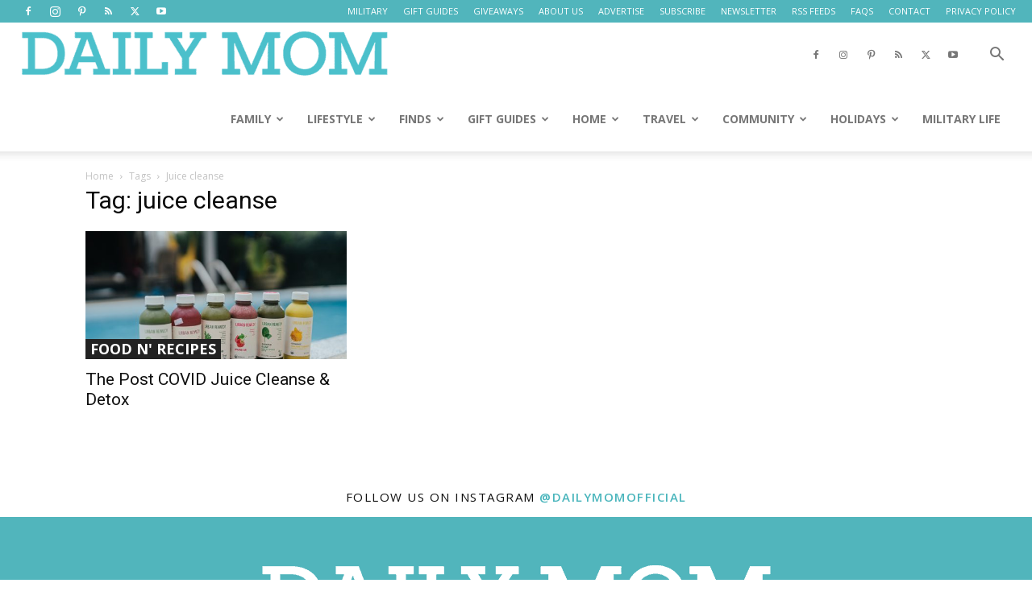

--- FILE ---
content_type: text/html; charset=UTF-8
request_url: https://dailymom.com/tag/juice-cleanse/
body_size: 38016
content:
<!doctype html >
<!--[if IE 8]>    <html class="ie8" lang="en"> <![endif]-->
<!--[if IE 9]>    <html class="ie9" lang="en"> <![endif]-->
<!--[if gt IE 8]><!--> <html lang="en-US" prefix="og: https://ogp.me/ns#"> <!--<![endif]-->
<head>
<title>Juice Cleanse Archives &raquo; Daily Mom</title>
    
    <meta charset="UTF-8" />
    <meta name="viewport" content="width=device-width, initial-scale=1.0">
    <link rel="pingback" href="https://dailymom.com/portal/xmlrpc.php" />
    <link rel="icon" type="image/png" href="https://cdn.shortpixel.ai/spai/q_glossy+ret_img+to_webp/dailymom.com/portal/wp-content/uploads/2018/04/profile-photo-circle-Copy-960x960.jpg" data-spai-egr="1"><link rel="apple-touch-icon" sizes="152x152" href="https://cdn.shortpixel.ai/spai/q_glossy+ret_img+to_webp/dailymom.com/portal/wp-content/uploads/2018/04/fb-profile-favicn-960x960.png" data-spai-egr="1"/>
<!-- Search Engine Optimization by Rank Math PRO - https://rankmath.com/ -->
<meta name="description" content="Welcome to Daily Mom&#039;s juice cleanse section where you can find all the information and tips you need, related to juice cleanse"/>
<meta name="robots" content="follow, noindex"/>
<meta property="og:locale" content="en_US" />
<meta property="og:type" content="article" />
<meta property="og:title" content="Juice Cleanse Archives &raquo; Daily Mom" />
<meta property="og:description" content="Welcome to Daily Mom&#039;s juice cleanse section where you can find all the information and tips you need, related to juice cleanse" />
<meta property="og:url" content="https://dailymom.com/tag/juice-cleanse/" />
<meta property="og:site_name" content="Daily Mom magazine" />
<meta property="article:publisher" content="http://www.facebook.com/dailymomofficial" />
<meta property="og:image" content="https://dailymom.com/portal/wp-content/uploads/2019/03/dm-logo.png" />
<meta property="og:image:secure_url" content="https://dailymom.com/portal/wp-content/uploads/2019/03/dm-logo.png" />
<meta property="og:image:width" content="500" />
<meta property="og:image:height" content="500" />
<meta property="og:image:alt" content="Daily Mom" />
<meta property="og:image:type" content="image/png" />
<meta name="twitter:card" content="summary_large_image" />
<meta name="twitter:title" content="Juice Cleanse Archives &raquo; Daily Mom" />
<meta name="twitter:description" content="Welcome to Daily Mom&#039;s juice cleanse section where you can find all the information and tips you need, related to juice cleanse" />
<meta name="twitter:site" content="@dailymomtweets" />
<meta name="twitter:image" content="https://dailymom.com/portal/wp-content/uploads/2019/03/dm-logo.png" />
<meta name="twitter:label1" content="Posts" />
<meta name="twitter:data1" content="1" />
<script type="application/ld+json" class="rank-math-schema-pro">{"@context":"https://schema.org","@graph":[{"@type":"Organization","@id":"https://dailymom.com/#organization","name":"Daily Mom magazine","url":"https://dailymom.com/","sameAs":["http://www.facebook.com/dailymomofficial","https://twitter.com/dailymomtweets","https://www.linkedin.com/company/40820417/","https://www.instagram.com/dailymomofficial"],"logo":{"@type":"ImageObject","@id":"https://dailymom.com/#logo","url":"http://dailymom.com/portal/wp-content/uploads/2018/04/fb-profile-favicn.png","contentUrl":"http://dailymom.com/portal/wp-content/uploads/2018/04/fb-profile-favicn.png","caption":"Daily Mom magazine","inLanguage":"en-US","width":"1200","height":"1200"}},{"@type":"WebSite","@id":"https://dailymom.com/#website","url":"https://dailymom.com","name":"Daily Mom magazine","publisher":{"@id":"https://dailymom.com/#organization"},"inLanguage":"en-US"},{"@type":"BreadcrumbList","@id":"https://dailymom.com/tag/juice-cleanse/#breadcrumb","itemListElement":[{"@type":"ListItem","position":"1","item":{"@id":"http://dailymom.com","name":"Home"}},{"@type":"ListItem","position":"2","item":{"@id":"https://dailymom.com/tag/juice-cleanse/","name":"juice cleanse"}}]},{"@type":"CollectionPage","@id":"https://dailymom.com/tag/juice-cleanse/#webpage","url":"https://dailymom.com/tag/juice-cleanse/","name":"Juice Cleanse Archives &raquo; Daily Mom","isPartOf":{"@id":"https://dailymom.com/#website"},"inLanguage":"en-US","breadcrumb":{"@id":"https://dailymom.com/tag/juice-cleanse/#breadcrumb"}}]}</script>
<!-- /Rank Math WordPress SEO plugin -->

<link rel='dns-prefetch' href='//scripts.mediavine.com' />
<link rel='dns-prefetch' href='//fonts.googleapis.com' />
<link rel="alternate" type="application/rss+xml" title="Daily Mom &raquo; Feed" href="https://dailymom.com/feed/" />
<link rel="alternate" type="application/rss+xml" title="Daily Mom &raquo; Comments Feed" href="https://dailymom.com/comments/feed/" />
<link rel="alternate" type="application/rss+xml" title="Daily Mom &raquo; juice cleanse Tag Feed" href="https://dailymom.com/tag/juice-cleanse/feed/" />
<style id='wp-img-auto-sizes-contain-inline-css' type='text/css'>
img:is([sizes=auto i],[sizes^="auto," i]){contain-intrinsic-size:3000px 1500px}
/*# sourceURL=wp-img-auto-sizes-contain-inline-css */
</style>
<link rel='stylesheet' id='atomic-blocks-fontawesome-css' href='https://dailymom.com/portal/wp-content/plugins/atomic-blocks/dist/assets/fontawesome/css/all.min.css?ver=1679962676' type='text/css' media='all' />
<link rel='stylesheet' id='genesis-blocks-style-css-css' href='https://dailymom.com/portal/wp-content/plugins/genesis-blocks/dist/style-blocks.build.css?ver=1764991533' type='text/css' media='all' />
<style id='wp-emoji-styles-inline-css' type='text/css'>

	img.wp-smiley, img.emoji {
		display: inline !important;
		border: none !important;
		box-shadow: none !important;
		height: 1em !important;
		width: 1em !important;
		margin: 0 0.07em !important;
		vertical-align: -0.1em !important;
		background: none !important;
		padding: 0 !important;
	}
/*# sourceURL=wp-emoji-styles-inline-css */
</style>
<style id='classic-theme-styles-inline-css' type='text/css'>
/*! This file is auto-generated */
.wp-block-button__link{color:#fff;background-color:#32373c;border-radius:9999px;box-shadow:none;text-decoration:none;padding:calc(.667em + 2px) calc(1.333em + 2px);font-size:1.125em}.wp-block-file__button{background:#32373c;color:#fff;text-decoration:none}
/*# sourceURL=/wp-includes/css/classic-themes.min.css */
</style>
<link rel='stylesheet' id='ilrcp_style-css' href='https://dailymom.com/portal/wp-content/plugins/internal-linking-related-contents-pro/assets/css/style.css' type='text/css' media='all' />
<style id='ilrcp_style-inline-css' type='text/css'>

				@media screen and (min-width : 0) and (max-width : 480px) {
					.internal-linking-related-contents-pro .template-1 ,
					.internal-linking-related-contents-pro .template-2 ,
					.internal-linking-related-contents-pro .template-3 ,
					.internal-linking-related-contents-pro .template-4 .postTitle ,
					.internal-linking-related-contents-pro .template-5 ,
					.internal-linking-related-contents-pro .template-6 .postTitle strong ,
					.internal-linking-related-contents-pro .template-6 span ,
					.internal-linking-related-contents-pro .template-8 .postTitle ,
					.internal-linking-related-contents-pro .template-9 .postTitle ,
					.internal-linking-related-contents-pro .template-7 span ,
					.internal-linking-related-contents-pro a.template-10 ,
					.internal-linking-related-contents-pro-template.template-10 .postTitle ,
					.internal-linking-related-contents-pro a.template-11 ,
					.internal-linking-related-contents-pro a.template-12 ,
					.internal-linking-related-contents-pro a.template-13 ,
					.internal-linking-related-contents-pro.internal-linking-related-contents-pro-template-13 span.cta,
					.internal-linking-related-contents-pro.template-14 .internal-linking-related-contents-pro-box-inner a { font-size:14px}

					.internal-linking-related-contents-pro.internal-linking-related-contents-pro-template-11 span.cta ,
					.internal-linking-related-contents-pro.internal-linking-related-contents-pro-template-12 span.cta { font-size:10px}

					.internal-linking-related-contents-pro .template-7 span.ilrcp-date { font-size:12px}
					.internal-linking-related-contents-pro .template-7 span.ilrcp-author { font-size:8px}
				
				}
				@media screen and (min-width : 481px) and (max-width : 768px) {
					.internal-linking-related-contents-pro .template-1 ,
					.internal-linking-related-contents-pro .template-2 ,
					.internal-linking-related-contents-pro .template-3 ,
					.internal-linking-related-contents-pro .template-4 .postTitle ,
					.internal-linking-related-contents-pro .template-5 ,
					.internal-linking-related-contents-pro .template-6 .postTitle strong ,
					.internal-linking-related-contents-pro .template-6 span ,
					.internal-linking-related-contents-pro .template-8 .postTitle ,
					.internal-linking-related-contents-pro .template-9 .postTitle ,
					.internal-linking-related-contents-pro .template-7 span ,
					.internal-linking-related-contents-pro a.template-10 ,
					.internal-linking-related-contents-pro-template.template-10 .postTitle ,
					.internal-linking-related-contents-pro a.template-11 ,
					.internal-linking-related-contents-pro a.template-12 ,
					.internal-linking-related-contents-pro a.template-13 ,
					.internal-linking-related-contents-pro.internal-linking-related-contents-pro-template-13 span.cta,
					.internal-linking-related-contents-pro.template-14 .internal-linking-related-contents-pro-box-inner a { font-size:16px}
					
					.internal-linking-related-contents-pro.internal-linking-related-contents-pro-template-11 span.cta ,
					.internal-linking-related-contents-pro.internal-linking-related-contents-pro-template-12 span.cta { font-size:12px}

					.internal-linking-related-contents-pro .template-7 span.ilrcp-date { font-size:14px}
					.internal-linking-related-contents-pro .template-7 span.ilrcp-author { font-size:10px}

				}
				@media screen and (min-width : 769px) {
					.internal-linking-related-contents-pro .template-1 ,
					.internal-linking-related-contents-pro .template-2 ,
					.internal-linking-related-contents-pro .template-3 ,
					.internal-linking-related-contents-pro .template-4 .postTitle ,
					.internal-linking-related-contents-pro .template-5 ,
					.internal-linking-related-contents-pro .template-6 .postTitle strong ,
					.internal-linking-related-contents-pro .template-6 span ,
					.internal-linking-related-contents-pro .template-8 .postTitle ,
					.internal-linking-related-contents-pro .template-9 .postTitle ,
					.internal-linking-related-contents-pro .template-7 span ,
					.internal-linking-related-contents-pro a.template-10 ,
					.internal-linking-related-contents-pro-template.template-10 .postTitle ,
					.internal-linking-related-contents-pro a.template-11 ,
					.internal-linking-related-contents-pro a.template-12 ,
					.internal-linking-related-contents-pro a.template-13 ,
					.internal-linking-related-contents-pro.internal-linking-related-contents-pro-template-13 span.cta,
					.internal-linking-related-contents-pro.template-14 .internal-linking-related-contents-pro-box-inner a { font-size:20px}

					.internal-linking-related-contents-pro.internal-linking-related-contents-pro-template-11 span.cta ,
					.internal-linking-related-contents-pro.internal-linking-related-contents-pro-template-12 span.cta { font-size:16px}

					.internal-linking-related-contents-pro .template-7 span.ilrcp-date { font-size:18px}
					.internal-linking-related-contents-pro .template-7 span.ilrcp-author { font-size:14px}
				
				}
				html[amp] .internal-linking-related-contents-pro .template-1 ,
				html[amp] .internal-linking-related-contents-pro .template-2 ,
				html[amp] .internal-linking-related-contents-pro .template-3 ,
				html[amp] .internal-linking-related-contents-pro .template-4 .postTitle ,
				html[amp] .internal-linking-related-contents-pro .template-5 ,
				html[amp] .internal-linking-related-contents-pro .template-6 .postTitle strong ,
				html[amp] .internal-linking-related-contents-pro .template-6 span ,
				html[amp] .internal-linking-related-contents-pro .template-8 .postTitle ,
				html[amp] .internal-linking-related-contents-pro .template-9 .postTitle ,
				html[amp] .internal-linking-related-contents-pro .template-7 span ,
				html[amp] .internal-linking-related-contents-pro a.template-10 ,
				html[amp] .internal-linking-related-contents-pro-template.template-10 .postTitle ,
				html[amp] .internal-linking-related-contents-pro a.template-11 ,
				html[amp] .internal-linking-related-contents-pro a.template-12 ,
				html[amp] .internal-linking-related-contents-pro a.template-13 ,
				html[amp] .internal-linking-related-contents-pro.internal-linking-related-contents-pro-template-13 span.cta,
				html[amp] .internal-linking-related-contents-pro.template-14 .internal-linking-related-contents-pro-box-inner a { font-size:14px}

				html[amp] .internal-linking-related-contents-pro.internal-linking-related-contents-pro-template-11 span.cta ,
				html[amp] .internal-linking-related-contents-pro.internal-linking-related-contents-pro-template-12 span.cta { font-size:10px}

				html[amp] .internal-linking-related-contents-pro .template-7 span.ilrcp-date { font-size:12px}
				html[amp] .internal-linking-related-contents-pro .template-7 span.ilrcp-author { font-size:10px}
				.internal-linking-related-contents-pro:before { margin-top:15px}
				.internal-linking-related-contents-pro:after { margin-bottom:15px}
				.internal-linking-related-contents-pro .template-1 ,
				.internal-linking-related-contents-pro .template-2 ,
				.internal-linking-related-contents-pro .template-3 ,
				.internal-linking-related-contents-pro .template-6 .postTitle strong,
				.internal-linking-related-contents-pro .template-8:before ,
				.internal-linking-related-contents-pro .template-9:before ,
				.internal-linking-related-contents-pro .template-9:after ,
				.internal-linking-related-contents-pro a.template-11 ,
				.internal-linking-related-contents-pro a.template-12,
				.internal-linking-related-contents-pro.template-14 .cta { background-color:#47a2aa!important}
				html[amp] .internal-linking-related-contents-pro .template-8:before ,
				html[amp] .internal-linking-related-contents-pro .template-9:before ,
				html[amp] .internal-linking-related-contents-pro .template-9:after { background-color:#47a2aa}
				.internal-linking-related-contents-pro .template-1:hover ,
				.internal-linking-related-contents-pro .template-1:active ,
				.internal-linking-related-contents-pro .template-1:focus ,
				.internal-linking-related-contents-pro .template-2 span.cta ,
				.internal-linking-related-contents-pro .template-2:hover ,
				.internal-linking-related-contents-pro .template-2:active ,
				.internal-linking-related-contents-pro .template-2:focus ,
				.internal-linking-related-contents-pro .template-3:hover ,
				.internal-linking-related-contents-pro .template-3:active ,
				.internal-linking-related-contents-pro .template-3:focus ,
				.internal-linking-related-contents-pro .template-3 .postTitle ,
				.internal-linking-related-contents-pro .template-6 .postTitle strong:hover ,
				.internal-linking-related-contents-pro .template-6 .postTitle strong:active ,
				.internal-linking-related-contents-pro .template-6 .postTitle strong:focus ,
				.internal-linking-related-contents-pro a.template-11:hover ,
				.internal-linking-related-contents-pro a.template-11:active ,
				.internal-linking-related-contents-pro a.template-11:focus ,
				.internal-linking-related-contents-pro a.template-12:hover ,
				.internal-linking-related-contents-pro a.template-12:active ,
				.internal-linking-related-contents-pro a.template-12:focus { background-color:#7dd1c8!important}
				.internal-linking-related-contents-pro .template-4 ,
				.internal-linking-related-contents-pro .template-6 ,
				.internal-linking-related-contents-pro .template-7 ,
				.internal-linking-related-contents-pro .template-8 ,
				.internal-linking-related-contents-pro .template-9 ,
				.internal-linking-related-contents-pro.template-14 .internal-linking-related-contents-pro-box { background-color:#ffffff!important}
				.internal-linking-related-contents-pro .template-4:hover ,
				.internal-linking-related-contents-pro .template-6:hover ,
				.internal-linking-related-contents-pro .template-7:hover ,
				.internal-linking-related-contents-pro .template-8:hover ,
				.internal-linking-related-contents-pro .template-9:hover { background-color:#ffffff!important}
				.internal-linking-related-contents-pro .template-1 span ,
				.internal-linking-related-contents-pro .template-2 span.postTitle ,
				.internal-linking-related-contents-pro .template-3 span.cta ,
				.internal-linking-related-contents-pro .template-5 a ,
				.internal-linking-related-contents-pro .template-5 span ,
				.internal-linking-related-contents-pro .template-5 strong ,
				.internal-linking-related-contents-pro .template-10 a ,
				.internal-linking-related-contents-pro .template-10 span ,
				.internal-linking-related-contents-pro .template-10 strong ,
				.internal-linking-related-contents-pro .template-10 .postTitle ,
				.internal-linking-related-contents-pro a.template-11 ,
				.internal-linking-related-contents-pro a.template-12 ,
				.internal-linking-related-contents-pro a.template-13 { color:#333333}
				.internal-linking-related-contents-pro .template-4 .postTitle ,
				.internal-linking-related-contents-pro .template-4 .postTitle span ,
				.internal-linking-related-contents-pro .template-6 .postTitle span ,
				.internal-linking-related-contents-pro.internal-linking-related-contents-pro-template-11 span.cta ,
				.internal-linking-related-contents-pro.internal-linking-related-contents-pro-template-12 span.cta ,
				.internal-linking-related-contents-pro.template-14 .internal-linking-related-contents-pro-box-inner a { color:#616161}
				.internal-linking-related-contents-pro .template-7 span.ilrcp-title ,
				.internal-linking-related-contents-pro .template-7 span.ilrcp-author ,
				.internal-linking-related-contents-pro .template-7 span.ilrcp-date ,
				.internal-linking-related-contents-pro .template-7:hover span.ilrcp-author,
				.internal-linking-related-contents-pro .template-7:hover span.ilrcp-date,
				.internal-linking-related-contents-pro .template-8,
				.internal-linking-related-contents-pro .template-8 .postTitle span ,
				.internal-linking-related-contents-pro .template-9,
				.internal-linking-related-contents-pro .template-9 .postTitle span { color:#616161 !important}
				.internal-linking-related-contents-pro.internal-linking-related-contents-pro-template-11 span.cta:after ,
				.internal-linking-related-contents-pro.internal-linking-related-contents-pro-template-12 span.cta:after { border-color:#616161}
				.internal-linking-related-contents-pro .template-2 span.cta ,
				.internal-linking-related-contents-pro .template-3 span.postTitle ,
				.internal-linking-related-contents-pro .template-6 .postTitle strong { color:#ffffff}
				.internal-linking-related-contents-pro .template-4:not(.internal-linking-related-contents-pro-template):hover .postTitle span ,
				.internal-linking-related-contents-pro .template-4:not(.internal-linking-related-contents-pro-template):active .postTitle span ,
				.internal-linking-related-contents-pro .template-4:not(.internal-linking-related-contents-pro-template):focus .postTitle span ,
				.internal-linking-related-contents-pro .internal-linking-related-contents-pro-template.template-4 a:hover span ,
				.internal-linking-related-contents-pro .internal-linking-related-contents-pro-template.template-4 a:active span ,
				.internal-linking-related-contents-pro .internal-linking-related-contents-pro-template.template-4 a:focus span ,
				.internal-linking-related-contents-pro .template-5 span:hover ,
				.internal-linking-related-contents-pro .template-5 span:active ,
				.internal-linking-related-contents-pro .template-5 span:focus ,
				.internal-linking-related-contents-pro .template-6 span:hover ,
				.internal-linking-related-contents-pro .template-6 span:active ,
				.internal-linking-related-contents-pro .template-6 span:focus ,
				.internal-linking-related-contents-pro .template-7:not(.internal-linking-related-contents-pro-template):hover span.ilrcp-title ,
				.internal-linking-related-contents-pro .template-7:not(.internal-linking-related-contents-pro-template):active span.ilrcp-title ,
				.internal-linking-related-contents-pro .template-7:not(.internal-linking-related-contents-pro-template):focus span.ilrcp-title ,
				.internal-linking-related-contents-pro .internal-linking-related-contents-pro-template.template-7 a:hover span ,
				.internal-linking-related-contents-pro .internal-linking-related-contents-pro-template.template-7 a:active span ,
				.internal-linking-related-contents-pro .internal-linking-related-contents-pro-template.template-7 a:focus span ,
				.internal-linking-related-contents-pro .template-8:not(.internal-linking-related-contents-pro-template):hover .postTitle span ,
				.internal-linking-related-contents-pro .template-8:not(.internal-linking-related-contents-pro-template):active .postTitle span ,
				.internal-linking-related-contents-pro .template-8:not(.internal-linking-related-contents-pro-template):focus .postTitle span ,
				.internal-linking-related-contents-pro .internal-linking-related-contents-pro-template.template-8 a:hover span ,
				.internal-linking-related-contents-pro .internal-linking-related-contents-pro-template.template-8 a:active span ,
				.internal-linking-related-contents-pro .internal-linking-related-contents-pro-template.template-8 a:focus span ,
				.internal-linking-related-contents-pro .template-9:not(.internal-linking-related-contents-pro-template):hover .postTitle span ,
				.internal-linking-related-contents-pro .template-9:not(.internal-linking-related-contents-pro-template):active .postTitle span ,
				.internal-linking-related-contents-pro .template-9:not(.internal-linking-related-contents-pro-template):focus .postTitle span ,
				.internal-linking-related-contents-pro .internal-linking-related-contents-pro-template.template-9 a:hover span ,
				.internal-linking-related-contents-pro .internal-linking-related-contents-pro-template.template-9 a:active span ,
				.internal-linking-related-contents-pro .internal-linking-related-contents-pro-template.template-9 a:focus span ,
				.internal-linking-related-contents-pro a.template-11:hover ,
				.internal-linking-related-contents-pro a.template-12:hover ,
				.internal-linking-related-contents-pro a.template-13:hover ,
				.internal-linking-related-contents-pro.template-14 .internal-linking-related-contents-pro-box-inner a:hover ,
				.internal-linking-related-contents-pro.template-14 .internal-linking-related-contents-pro-box-inner a:active ,
				.internal-linking-related-contents-pro.template-14 .internal-linking-related-contents-pro-box-inner a:focus { color:#000000!important}
				.internal-linking-related-contents-pro .template-4 ,
				.internal-linking-related-contents-pro .template-6 ,
				.internal-linking-related-contents-pro .template-7 ,
				.internal-linking-related-contents-pro.template-14 .internal-linking-related-contents-pro-box { border-color:#707070!important}
				.internal-linking-related-contents-pro-list { border-color:#dddddd!important}
/*# sourceURL=ilrcp_style-inline-css */
</style>
<style id='ez-toc-style-inline-css' type='text/css'>
#ez-toc-container{background:#f9f9f9;border:1px solid #aaa;border-radius:4px;-webkit-box-shadow:0 1px 1px rgba(0,0,0,.05);box-shadow:0 1px 1px rgba(0,0,0,.05);display:table;margin-bottom:1em;padding:10px 20px 10px 10px;position:relative;width:auto}div.ez-toc-widget-container{padding:0;position:relative}#ez-toc-container.ez-toc-light-blue{background:#edf6ff}#ez-toc-container.ez-toc-white{background:#fff}#ez-toc-container.ez-toc-black{background:#000}#ez-toc-container.ez-toc-transparent{background:none transparent}div.ez-toc-widget-container ul{display:block}div.ez-toc-widget-container li{border:none;padding:0}div.ez-toc-widget-container ul.ez-toc-list{padding:10px}#ez-toc-container ul ul,.ez-toc div.ez-toc-widget-container ul ul{margin-left:1.5em}#ez-toc-container li,#ez-toc-container ul{margin:0;padding:0}#ez-toc-container li,#ez-toc-container ul,#ez-toc-container ul li,div.ez-toc-widget-container,div.ez-toc-widget-container li{background:none;list-style:none none;line-height:1.6;margin:0;overflow:hidden;z-index:1}#ez-toc-container .ez-toc-title{text-align:left;line-height:1.45;margin:0;padding:0}.ez-toc-title-container{display:table;width:100%}.ez-toc-title,.ez-toc-title-toggle{display:inline;text-align:left;vertical-align:middle}#ez-toc-container.ez-toc-black p.ez-toc-title{color:#fff}#ez-toc-container div.ez-toc-title-container+ul.ez-toc-list{margin-top:1em}.ez-toc-wrap-left{margin:0 auto 1em 0!important}.ez-toc-wrap-left-text{float:left}.ez-toc-wrap-right{margin:0 0 1em auto!important}.ez-toc-wrap-right-text{float:right}#ez-toc-container a{color:#444;box-shadow:none;text-decoration:none;text-shadow:none;display:inline-flex;align-items:stretch;flex-wrap:nowrap}#ez-toc-container a:visited{color:#9f9f9f}#ez-toc-container a:hover{text-decoration:underline}#ez-toc-container.ez-toc-black a,#ez-toc-container.ez-toc-black a:visited{color:#fff}#ez-toc-container a.ez-toc-toggle{display:flex;align-items:center}.ez-toc-widget-container ul.ez-toc-list li:before{content:" ";position:absolute;left:0;right:0;height:30px;line-height:30px;z-index:-1}.ez-toc-widget-container ul.ez-toc-list li.active{background-color:#ededed}.ez-toc-widget-container li.active>a{font-weight:900}.ez-toc-btn{display:inline-block;padding:6px 12px;margin-bottom:0;font-size:14px;font-weight:400;line-height:1.428571429;text-align:center;white-space:nowrap;vertical-align:middle;cursor:pointer;background-image:none;border:1px solid transparent;border-radius:4px;-webkit-user-select:none;-moz-user-select:none;-ms-user-select:none;-o-user-select:none;user-select:none}.ez-toc-btn:focus{outline:thin dotted #333;outline:5px auto -webkit-focus-ring-color;outline-offset:-2px}.ez-toc-btn:focus,.ez-toc-btn:hover{color:#333;text-decoration:none}.ez-toc-btn.active,.ez-toc-btn:active{background-image:none;outline:0;-webkit-box-shadow:inset 0 3px 5px rgba(0,0,0,.125);box-shadow:inset 0 3px 5px rgba(0,0,0,.125)}.ez-toc-btn-default{color:#333;background-color:#fff}.ez-toc-btn-default.active,.ez-toc-btn-default:active,.ez-toc-btn-default:focus,.ez-toc-btn-default:hover{color:#333;background-color:#ebebeb;border-color:#adadad}.ez-toc-btn-default.active,.ez-toc-btn-default:active{background-image:none}.ez-toc-btn-sm,.ez-toc-btn-xs{padding:5px 10px;font-size:12px;line-height:1.5;border-radius:3px}.ez-toc-btn-xs{padding:1px 5px}.ez-toc-btn-default{text-shadow:0 -1px 0 rgba(0,0,0,.2);-webkit-box-shadow:inset 0 1px 0 hsla(0,0%,100%,.15),0 1px 1px rgba(0,0,0,.075);box-shadow:inset 0 1px 0 hsla(0,0%,100%,.15),0 1px 1px rgba(0,0,0,.075)}.ez-toc-btn-default:active{-webkit-box-shadow:inset 0 3px 5px rgba(0,0,0,.125);box-shadow:inset 0 3px 5px rgba(0,0,0,.125)}.btn.active,.ez-toc-btn:active{background-image:none}.ez-toc-btn-default{text-shadow:0 1px 0 #fff;background-image:-webkit-gradient(linear,left 0,left 100%,from(#fff),to(#e0e0e0));background-image:-webkit-linear-gradient(top,#fff,#e0e0e0);background-image:-moz-linear-gradient(top,#fff 0,#e0e0e0 100%);background-image:linear-gradient(180deg,#fff 0,#e0e0e0);background-repeat:repeat-x;border-color:#ccc;filter:progid:DXImageTransform.Microsoft.gradient(startColorstr="#ffffffff",endColorstr="#ffe0e0e0",GradientType=0);filter:progid:DXImageTransform.Microsoft.gradient(enabled=false)}.ez-toc-btn-default:focus,.ez-toc-btn-default:hover{background-color:#e0e0e0;background-position:0 -15px}.ez-toc-btn-default.active,.ez-toc-btn-default:active{background-color:#e0e0e0;border-color:#dbdbdb}.ez-toc-pull-right{float:right!important;margin-left:10px}#ez-toc-container label.cssicon,#ez-toc-widget-container label.cssicon{height:30px}.ez-toc-glyphicon{position:relative;top:1px;display:inline-block;font-family:Glyphicons Halflings;-webkit-font-smoothing:antialiased;font-style:normal;font-weight:400;line-height:1;-moz-osx-font-smoothing:grayscale}.ez-toc-glyphicon:empty{width:1em}.ez-toc-toggle i.ez-toc-glyphicon{font-size:16px;margin-left:2px}#ez-toc-container input{position:absolute;left:-999em}#ez-toc-container input[type=checkbox]:checked+nav,#ez-toc-widget-container input[type=checkbox]:checked+nav{opacity:0;max-height:0;border:none;display:none}#ez-toc-container label{position:relative;cursor:pointer;display:initial}#ez-toc-container .ez-toc-js-icon-con{display:initial}#ez-toc-container .ez-toc-js-icon-con,#ez-toc-container .ez-toc-toggle label{float:right;position:relative;font-size:16px;padding:0;border:1px solid #999191;border-radius:5px;cursor:pointer;left:10px;width:35px}div#ez-toc-container .ez-toc-title{display:initial}.ez-toc-wrap-center{margin:0 auto 1em!important}#ez-toc-container a.ez-toc-toggle{color:#444;background:inherit;border:inherit}.ez-toc-toggle #item{position:absolute;left:-999em}label.cssicon .ez-toc-glyphicon:empty{font-size:16px;margin-left:2px}label.cssiconcheckbox{display:none}.ez-toc-widget-container ul li a{padding-left:10px;display:inline-flex;align-items:stretch;flex-wrap:nowrap}.ez-toc-widget-container ul.ez-toc-list li{height:auto!important}.ez-toc-cssicon{float:right;position:relative;font-size:16px;padding:0;border:1px solid #999191;border-radius:5px;cursor:pointer;left:10px;width:35px}.ez-toc-icon-toggle-span{display:flex;align-items:center;width:35px;height:30px;justify-content:center;direction:ltr}#ez-toc-container .eztoc-toggle-hide-by-default{display:none}.eztoc_no_heading_found{background-color:#ff0;padding-left:10px}.eztoc-hide{display:none}.term-description .ez-toc-title-container p:nth-child(2){width:50px;float:right;margin:0}.ez-toc-list.ez-toc-columns-2{column-count:2;column-gap:20px;column-fill:balance}.ez-toc-list.ez-toc-columns-2>li{display:block;break-inside:avoid;margin-bottom:8px;page-break-inside:avoid}.ez-toc-list.ez-toc-columns-3{column-count:3;column-gap:20px;column-fill:balance}.ez-toc-list.ez-toc-columns-3>li{display:block;break-inside:avoid;margin-bottom:8px;page-break-inside:avoid}.ez-toc-list.ez-toc-columns-4{column-count:4;column-gap:20px;column-fill:balance}.ez-toc-list.ez-toc-columns-4>li{display:block;break-inside:avoid;margin-bottom:8px;page-break-inside:avoid}.ez-toc-list.ez-toc-columns-optimized{column-fill:balance;orphans:2;widows:2}.ez-toc-list.ez-toc-columns-optimized>li{display:block;break-inside:avoid;page-break-inside:avoid}@media (max-width:768px){.ez-toc-list.ez-toc-columns-2,.ez-toc-list.ez-toc-columns-3,.ez-toc-list.ez-toc-columns-4{column-count:1;column-gap:0}}@media (max-width:1024px) and (min-width:769px){.ez-toc-list.ez-toc-columns-3,.ez-toc-list.ez-toc-columns-4{column-count:2}}.ez-toc-container-direction {direction: ltr;}.ez-toc-counter ul{counter-reset: item ;}.ez-toc-counter nav ul li a::before {content: counters(item, '.', decimal) '. ';display: inline-block;counter-increment: item;flex-grow: 0;flex-shrink: 0;margin-right: .2em; float: left; }.ez-toc-widget-direction {direction: ltr;}.ez-toc-widget-container ul{counter-reset: item ;}.ez-toc-widget-container nav ul li a::before {content: counters(item, '.', decimal) '. ';display: inline-block;counter-increment: item;flex-grow: 0;flex-shrink: 0;margin-right: .2em; float: left; }div#ez-toc-container .ez-toc-title {font-size: 120%;}div#ez-toc-container .ez-toc-title {font-weight: 500;}div#ez-toc-container ul li , div#ez-toc-container ul li a {font-size: 85%;}div#ez-toc-container ul li , div#ez-toc-container ul li a {font-weight: 500;}div#ez-toc-container nav ul ul li {font-size: 90%;}.ez-toc-box-title {font-weight: bold; margin-bottom: 10px; text-align: center; text-transform: uppercase; letter-spacing: 1px; color: #666; padding-bottom: 5px;position:absolute;top:-4%;left:5%;background-color: inherit;transition: top 0.3s ease;}.ez-toc-box-title.toc-closed {top:-25%;}
/*# sourceURL=ez-toc-style-inline-css */
</style>
<link rel='stylesheet' id='td-plugin-newsletter-css' href='https://dailymom.com/portal/wp-content/plugins/td-newsletter/style.css?ver=12.7.3' type='text/css' media='all' />
<link rel='stylesheet' id='td-plugin-multi-purpose-css' href='https://dailymom.com/portal/wp-content/plugins/td-composer/td-multi-purpose/style.css?ver=7cd248d7ca13c255207c3f8b916c3f00' type='text/css' media='all' />
<link rel='stylesheet' id='google-fonts-style-css' href='https://fonts.googleapis.com/css?family=Maven+Pro%3A400%2C100%2C100italic%2C200%2C200italic%2C300%2C300italic%2C400italic%2C500%2C500italic%2C600%2C600italic%2C700%2C700italic%2C800%2C800italic%2C900%2C900italic%7CRoboto+Condensed%3A400%2C100%2C100italic%2C200%2C200italic%2C300%2C300italic%2C400italic%2C500%2C500italic%2C600%2C600italic%2C700%2C700italic%2C800%2C800italic%2C900%2C900italic%7CPlayfair+Display%3A400%2C100%2C100italic%2C200%2C200italic%2C300%2C300italic%2C400italic%2C500%2C500italic%2C600%2C600italic%2C700%2C700italic%2C800%2C800italic%2C900%2C900italic%7COpen+Sans%3A400%2C600%2C700%2C100%2C100italic%2C200%2C200italic%2C300%2C300italic%2C400italic%2C500%2C500italic%2C600italic%2C700italic%2C800%2C800italic%2C900%2C900italic%7CRoboto%3A400%2C600%2C700%2C100%2C100italic%2C200%2C200italic%2C300%2C300italic%2C400italic%2C500%2C500italic%2C600italic%2C700italic%2C800%2C800italic%2C900%2C900italic&#038;display=swap&#038;ver=12.7.3' type='text/css' media='all' />
<link rel='stylesheet' id='td-theme-css' href='https://dailymom.com/portal/wp-content/themes/Newspaper/style.css?ver=12.7.3' type='text/css' media='all' />
<style id='td-theme-inline-css' type='text/css'>@media (max-width:767px){.td-header-desktop-wrap{display:none}}@media (min-width:767px){.td-header-mobile-wrap{display:none}}</style>
<link rel='stylesheet' id='td-legacy-framework-front-style-css' href='https://dailymom.com/portal/wp-content/plugins/td-composer/legacy/Newspaper/assets/css/td_legacy_main.css?ver=7cd248d7ca13c255207c3f8b916c3f00' type='text/css' media='all' />
<link rel='stylesheet' id='td-standard-pack-framework-front-style-css' href='https://dailymom.com/portal/wp-content/plugins/td-standard-pack/Newspaper/assets/css/td_standard_pack_main.css?ver=c12e6da63ed2f212e87e44e5e9b9a302' type='text/css' media='all' />
<link rel='stylesheet' id='td-theme-demo-style-css' href='https://dailymom.com/portal/wp-content/plugins/td-composer/legacy/Newspaper/includes/demos/what/demo_style.css?ver=12.7.3' type='text/css' media='all' />
<link rel='stylesheet' id='tdb_style_cloud_templates_front-css' href='https://dailymom.com/portal/wp-content/plugins/td-cloud-library/assets/css/tdb_main.css?ver=6127d3b6131f900b2e62bb855b13dc3b' type='text/css' media='all' />
<script type="text/javascript" src="https://cdn.shortpixel.ai/spai/ret_auto/dailymom.com/portal/wp-includes/js/jquery/jquery.min.js?ver=3.7.1" id="jquery-core-js"></script>
<script type="text/javascript" src="https://cdn.shortpixel.ai/spai/ret_auto/dailymom.com/portal/wp-includes/js/jquery/jquery-migrate.min.js?ver=3.4.1" id="jquery-migrate-js"></script>
<script type="text/javascript" async="async" fetchpriority="high" data-noptimize="1" data-cfasync="false" src="https://scripts.mediavine.com/tags/daily-mom.js?ver=6.9" id="mv-script-wrapper-js" data-spai-excluded="true"></script>
<link rel="https://api.w.org/" href="https://dailymom.com/wp-json/" /><link rel="alternate" title="JSON" type="application/json" href="https://dailymom.com/wp-json/wp/v2/tags/17434" /><link rel="EditURI" type="application/rsd+xml" title="RSD" href="https://dailymom.com/portal/xmlrpc.php?rsd" />
<meta name="generator" content="WordPress 6.9" />
    <script>
        window.tdb_global_vars = {"wpRestUrl":"https:\/\/dailymom.com\/wp-json\/","permalinkStructure":"\/%category%\/%postname%\/"};
        window.tdb_p_autoload_vars = {"isAjax":false,"isAdminBarShowing":false};
    </script>
    
    <style id="tdb-global-colors">:root{--accent-color:#fff}</style>

    
	            <script type="text/javascript" id="spai_js" data-cfasync="false" data-spai-excluded="true">
                document.documentElement.className += " spai_has_js";
                (function(w, d){
                    var b = d.getElementsByTagName('head')[0];
                    var s = d.createElement("script");
                    var v = ("IntersectionObserver" in w) ? "" : "-compat";
                    s.async = true; // This includes the script as async.
                    s.src = "https://cdn.shortpixel.ai/assets/js/bundles/spai-lib-bg" + v
                        + ".1.1.min.js?v=3.11.1";
                    w.spaiDomain = "cdn.shortpixel.ai";
                    w.spaiData = {
                        version: "3.11.1",
                        key: "spai",
                        customKeys: [],
                        quality: "glossy",
                        convert: "webp",
                        lqip: false,
                                                rootMargin: "500px",
                        crop: false,
                        sizeBreakpoints: {"on":false,"base":50,"rate":10},
                        backgroundsMaxWidth: 1920,
                        resizeStyleBackgrounds: false,
                        nativeLazyLoad: true,
                        safeLazyBackgrounds: false,
                        asyncInitialParsing: false,
                        debug: false,
                        doSelectors: [{"selectors":"img","type":"attr","targetAttr":"src","attrType":"url","lazy":true,"resize":true}],
                        exclusions: {"selectors":[],"urls":{"regex:\/\\\/\\\/([^\\\/]*\\.|)gravatar.com\\\/\/":{"lazy":0,"cdn":0,"resize":0,"lqip":0,"crop":-1}}},
                        sizeFromImageSuffix: true,
                        ajax_url: "https://dailymom.com/portal/wp-admin/admin-ajax.php"
                    };
                    b.appendChild(s);
                }(window, document));
            </script>
            
<!-- JS generated by theme -->

<script type="text/javascript" id="td-generated-header-js">
    
    

	    var tdBlocksArray = []; //here we store all the items for the current page

	    // td_block class - each ajax block uses a object of this class for requests
	    function tdBlock() {
		    this.id = '';
		    this.block_type = 1; //block type id (1-234 etc)
		    this.atts = '';
		    this.td_column_number = '';
		    this.td_current_page = 1; //
		    this.post_count = 0; //from wp
		    this.found_posts = 0; //from wp
		    this.max_num_pages = 0; //from wp
		    this.td_filter_value = ''; //current live filter value
		    this.is_ajax_running = false;
		    this.td_user_action = ''; // load more or infinite loader (used by the animation)
		    this.header_color = '';
		    this.ajax_pagination_infinite_stop = ''; //show load more at page x
	    }

        // td_js_generator - mini detector
        ( function () {
            var htmlTag = document.getElementsByTagName("html")[0];

	        if ( navigator.userAgent.indexOf("MSIE 10.0") > -1 ) {
                htmlTag.className += ' ie10';
            }

            if ( !!navigator.userAgent.match(/Trident.*rv\:11\./) ) {
                htmlTag.className += ' ie11';
            }

	        if ( navigator.userAgent.indexOf("Edge") > -1 ) {
                htmlTag.className += ' ieEdge';
            }

            if ( /(iPad|iPhone|iPod)/g.test(navigator.userAgent) ) {
                htmlTag.className += ' td-md-is-ios';
            }

            var user_agent = navigator.userAgent.toLowerCase();
            if ( user_agent.indexOf("android") > -1 ) {
                htmlTag.className += ' td-md-is-android';
            }

            if ( -1 !== navigator.userAgent.indexOf('Mac OS X')  ) {
                htmlTag.className += ' td-md-is-os-x';
            }

            if ( /chrom(e|ium)/.test(navigator.userAgent.toLowerCase()) ) {
               htmlTag.className += ' td-md-is-chrome';
            }

            if ( -1 !== navigator.userAgent.indexOf('Firefox') ) {
                htmlTag.className += ' td-md-is-firefox';
            }

            if ( -1 !== navigator.userAgent.indexOf('Safari') && -1 === navigator.userAgent.indexOf('Chrome') ) {
                htmlTag.className += ' td-md-is-safari';
            }

            if( -1 !== navigator.userAgent.indexOf('IEMobile') ){
                htmlTag.className += ' td-md-is-iemobile';
            }

        })();

        var tdLocalCache = {};

        ( function () {
            "use strict";

            tdLocalCache = {
                data: {},
                remove: function (resource_id) {
                    delete tdLocalCache.data[resource_id];
                },
                exist: function (resource_id) {
                    return tdLocalCache.data.hasOwnProperty(resource_id) && tdLocalCache.data[resource_id] !== null;
                },
                get: function (resource_id) {
                    return tdLocalCache.data[resource_id];
                },
                set: function (resource_id, cachedData) {
                    tdLocalCache.remove(resource_id);
                    tdLocalCache.data[resource_id] = cachedData;
                }
            };
        })();

    
    
var td_viewport_interval_list=[{"limitBottom":767,"sidebarWidth":228},{"limitBottom":1018,"sidebarWidth":300},{"limitBottom":1140,"sidebarWidth":324}];
var tds_general_modal_image="yes";
var tdc_is_installed="yes";
var tdc_domain_active=false;
var td_ajax_url="https:\/\/dailymom.com\/portal\/wp-admin\/admin-ajax.php?td_theme_name=Newspaper&v=12.7.3";
var td_get_template_directory_uri="https:\/\/dailymom.com\/portal\/wp-content\/plugins\/td-composer\/legacy\/common";
var tds_snap_menu="snap";
var tds_logo_on_sticky="show_header_logo";
var tds_header_style="tdm_header_style_3";
var td_please_wait="Please wait...";
var td_email_user_pass_incorrect="User or password incorrect!";
var td_email_user_incorrect="Email or username incorrect!";
var td_email_incorrect="Email incorrect!";
var td_user_incorrect="Username incorrect!";
var td_email_user_empty="Email or username empty!";
var td_pass_empty="Pass empty!";
var td_pass_pattern_incorrect="Invalid Pass Pattern!";
var td_retype_pass_incorrect="Retyped Pass incorrect!";
var tds_more_articles_on_post_enable="";
var tds_more_articles_on_post_time_to_wait="1";
var tds_more_articles_on_post_pages_distance_from_top=0;
var tds_captcha="";
var tds_theme_color_site_wide="#49b5bc";
var tds_smart_sidebar="enabled";
var tdThemeName="Newspaper";
var tdThemeNameWl="Newspaper";
var td_magnific_popup_translation_tPrev="Previous (Left arrow key)";
var td_magnific_popup_translation_tNext="Next (Right arrow key)";
var td_magnific_popup_translation_tCounter="%curr% of %total%";
var td_magnific_popup_translation_ajax_tError="The content from %url% could not be loaded.";
var td_magnific_popup_translation_image_tError="The image #%curr% could not be loaded.";
var tdBlockNonce="687a7cab68";
var tdMobileMenu="enabled";
var tdMobileSearch="enabled";
var tdDateNamesI18n={"month_names":["January","February","March","April","May","June","July","August","September","October","November","December"],"month_names_short":["Jan","Feb","Mar","Apr","May","Jun","Jul","Aug","Sep","Oct","Nov","Dec"],"day_names":["Sunday","Monday","Tuesday","Wednesday","Thursday","Friday","Saturday"],"day_names_short":["Sun","Mon","Tue","Wed","Thu","Fri","Sat"]};
var tdb_modal_confirm="Save";
var tdb_modal_cancel="Cancel";
var tdb_modal_confirm_alt="Yes";
var tdb_modal_cancel_alt="No";
var td_deploy_mode="deploy";
var td_ad_background_click_link="";
var td_ad_background_click_target="";
</script>

<!-- Google tag (gtag.js) -->
<script async src="https://www.googletagmanager.com/gtag/js?id=G-E806C36EWF"></script>
<script>
  window.dataLayer = window.dataLayer || [];
  function gtag(){dataLayer.push(arguments);}
  gtag('js', new Date());

  gtag('config', 'G-E806C36EWF');
</script>




<!-- Facebook Pixel Code -->
<script>
  !function(f,b,e,v,n,t,s)
  {if(f.fbq)return;n=f.fbq=function(){n.callMethod?
  n.callMethod.apply(n,arguments):n.queue.push(arguments)};
  if(!f._fbq)f._fbq=n;n.push=n;n.loaded=!0;n.version='2.0';
  n.queue=[];t=b.createElement(e);t.async=!0;
  t.src=v;s=b.getElementsByTagName(e)[0];
  s.parentNode.insertBefore(t,s)}(window, document,'script',
  'https://connect.facebook.net/en_US/fbevents.js');
  fbq('init', '1602922366410925');
  fbq('track', 'PageView');
</script>
<script async defer src='https://app.visitortracking.com/assets/js/tracer.js'></script>
<script>
function init_tracer() { 
   var tracer = new Tracer({  
   websiteId : "d92711bd-62dd-4f5f-a994-ac02661f9826",  
   async : true, 
   debug : false }); 
 } 
 </script>
<script>_VH_CODE = 1282706427;</script>

<script src="https://visithunter.io/collect.js"></script>

<script src="https://platform.illow.io/banner.js?siteId=48a0c6f6-1e8a-4be8-a4f0-67e105beee7c"></script>




<script type="application/ld+json">
    {
        "@context": "https://schema.org",
        "@type": "BreadcrumbList",
        "itemListElement": [
            {
                "@type": "ListItem",
                "position": 1,
                "item": {
                    "@type": "WebSite",
                    "@id": "https://dailymom.com/",
                    "name": "Home"
                }
            },
            {
                "@type": "ListItem",
                "position": 2,
                    "item": {
                    "@type": "WebPage",
                    "@id": "https://dailymom.com/tag/juice-cleanse/",
                    "name": "Juice cleanse"
                }
            }    
        ]
    }
</script>
		<style type="text/css" id="wp-custom-css">
			/*cls fix*/
@media (min-width: 768px) {
.td-main-menu-logo.td-logo-in-menu.td-logo-sticky {
    min-height: 80px;
}
#td-header-menu #menu-main-menu-1 {
    float: right;
}
.archive .td-category-header.td-container-wrap {
    min-height: 143px;
}
}

@media (min-width: 768px) and (max-width: 1808px) {
.tdc-header-wrap .td-header-menu-wrap-full.td-container-wrap.td_stretch_content {
    min-height: 160px;
}
.td-sticky-header img {
    min-width: 466px;
}
.td-affix .td-sticky-header img {
    min-width: 200px;
}
.tdm-header .tdm-menu-btns-socials>.td-header-menu-social {
    min-height: 80px;
	  min-width: 199px;
}
.menu-main-menu-container {
    min-width: 988px;
}
}

@media (min-width: 1809px) {
.tdc-header-wrap .td-header-menu-wrap-full.td-container-wrap.td_stretch_content {
    min-height: 80px;
}
}
@media (min-width: 1019px) and (max-width: 1140px) {
	#td-header-menu #menu-main-menu-1 {
	min-width: 928px;
}}
@media (min-width: 1141px) {
	#td-header-menu #menu-main-menu-1 {
	min-width: 988px;
}
.td-main-menu-logo.td-logo-in-menu.td-logo-sticky {
    min-width: 488px;
}
}
@media (max-width: 767px) {
.home .td-header-menu-wrap {
    position: fixed !important;
    margin-right: auto;
    margin-left: auto;
    width: 100%;
    z-index: 9999;
    top: 0;
}
.home .td-main-page-wrap {
    padding-top: 69px!important;
}
}

/* Mediavine CSS */
@media only screen and (min-width: 1200px) {
body.single-post .td-pb-span9 + .td-pb-span3 {
    min-width: 348px;
}
body.single-post .td-pb-span9 {
    max-width: calc(100% - 348px);
}
}
/* End Mediavine CSS */		</style>
		
<!-- Button style compiled by theme -->

<style>.tdm-btn-style1{background-color:#49b5bc}.tdm-btn-style2:before{border-color:#49b5bc}.tdm-btn-style2{color:#49b5bc}.tdm-btn-style3{-webkit-box-shadow:0 2px 16px #49b5bc;-moz-box-shadow:0 2px 16px #49b5bc;box-shadow:0 2px 16px #49b5bc}.tdm-btn-style3:hover{-webkit-box-shadow:0 4px 26px #49b5bc;-moz-box-shadow:0 4px 26px #49b5bc;box-shadow:0 4px 26px #49b5bc}</style>

	<style id="tdw-css-placeholder"></style><style id='global-styles-inline-css' type='text/css'>
:root{--wp--preset--aspect-ratio--square: 1;--wp--preset--aspect-ratio--4-3: 4/3;--wp--preset--aspect-ratio--3-4: 3/4;--wp--preset--aspect-ratio--3-2: 3/2;--wp--preset--aspect-ratio--2-3: 2/3;--wp--preset--aspect-ratio--16-9: 16/9;--wp--preset--aspect-ratio--9-16: 9/16;--wp--preset--color--black: #000000;--wp--preset--color--cyan-bluish-gray: #abb8c3;--wp--preset--color--white: #ffffff;--wp--preset--color--pale-pink: #f78da7;--wp--preset--color--vivid-red: #cf2e2e;--wp--preset--color--luminous-vivid-orange: #ff6900;--wp--preset--color--luminous-vivid-amber: #fcb900;--wp--preset--color--light-green-cyan: #7bdcb5;--wp--preset--color--vivid-green-cyan: #00d084;--wp--preset--color--pale-cyan-blue: #8ed1fc;--wp--preset--color--vivid-cyan-blue: #0693e3;--wp--preset--color--vivid-purple: #9b51e0;--wp--preset--gradient--vivid-cyan-blue-to-vivid-purple: linear-gradient(135deg,rgb(6,147,227) 0%,rgb(155,81,224) 100%);--wp--preset--gradient--light-green-cyan-to-vivid-green-cyan: linear-gradient(135deg,rgb(122,220,180) 0%,rgb(0,208,130) 100%);--wp--preset--gradient--luminous-vivid-amber-to-luminous-vivid-orange: linear-gradient(135deg,rgb(252,185,0) 0%,rgb(255,105,0) 100%);--wp--preset--gradient--luminous-vivid-orange-to-vivid-red: linear-gradient(135deg,rgb(255,105,0) 0%,rgb(207,46,46) 100%);--wp--preset--gradient--very-light-gray-to-cyan-bluish-gray: linear-gradient(135deg,rgb(238,238,238) 0%,rgb(169,184,195) 100%);--wp--preset--gradient--cool-to-warm-spectrum: linear-gradient(135deg,rgb(74,234,220) 0%,rgb(151,120,209) 20%,rgb(207,42,186) 40%,rgb(238,44,130) 60%,rgb(251,105,98) 80%,rgb(254,248,76) 100%);--wp--preset--gradient--blush-light-purple: linear-gradient(135deg,rgb(255,206,236) 0%,rgb(152,150,240) 100%);--wp--preset--gradient--blush-bordeaux: linear-gradient(135deg,rgb(254,205,165) 0%,rgb(254,45,45) 50%,rgb(107,0,62) 100%);--wp--preset--gradient--luminous-dusk: linear-gradient(135deg,rgb(255,203,112) 0%,rgb(199,81,192) 50%,rgb(65,88,208) 100%);--wp--preset--gradient--pale-ocean: linear-gradient(135deg,rgb(255,245,203) 0%,rgb(182,227,212) 50%,rgb(51,167,181) 100%);--wp--preset--gradient--electric-grass: linear-gradient(135deg,rgb(202,248,128) 0%,rgb(113,206,126) 100%);--wp--preset--gradient--midnight: linear-gradient(135deg,rgb(2,3,129) 0%,rgb(40,116,252) 100%);--wp--preset--font-size--small: 11px;--wp--preset--font-size--medium: 20px;--wp--preset--font-size--large: 32px;--wp--preset--font-size--x-large: 42px;--wp--preset--font-size--regular: 15px;--wp--preset--font-size--larger: 50px;--wp--preset--spacing--20: 0.44rem;--wp--preset--spacing--30: 0.67rem;--wp--preset--spacing--40: 1rem;--wp--preset--spacing--50: 1.5rem;--wp--preset--spacing--60: 2.25rem;--wp--preset--spacing--70: 3.38rem;--wp--preset--spacing--80: 5.06rem;--wp--preset--shadow--natural: 6px 6px 9px rgba(0, 0, 0, 0.2);--wp--preset--shadow--deep: 12px 12px 50px rgba(0, 0, 0, 0.4);--wp--preset--shadow--sharp: 6px 6px 0px rgba(0, 0, 0, 0.2);--wp--preset--shadow--outlined: 6px 6px 0px -3px rgb(255, 255, 255), 6px 6px rgb(0, 0, 0);--wp--preset--shadow--crisp: 6px 6px 0px rgb(0, 0, 0);}:where(.is-layout-flex){gap: 0.5em;}:where(.is-layout-grid){gap: 0.5em;}body .is-layout-flex{display: flex;}.is-layout-flex{flex-wrap: wrap;align-items: center;}.is-layout-flex > :is(*, div){margin: 0;}body .is-layout-grid{display: grid;}.is-layout-grid > :is(*, div){margin: 0;}:where(.wp-block-columns.is-layout-flex){gap: 2em;}:where(.wp-block-columns.is-layout-grid){gap: 2em;}:where(.wp-block-post-template.is-layout-flex){gap: 1.25em;}:where(.wp-block-post-template.is-layout-grid){gap: 1.25em;}.has-black-color{color: var(--wp--preset--color--black) !important;}.has-cyan-bluish-gray-color{color: var(--wp--preset--color--cyan-bluish-gray) !important;}.has-white-color{color: var(--wp--preset--color--white) !important;}.has-pale-pink-color{color: var(--wp--preset--color--pale-pink) !important;}.has-vivid-red-color{color: var(--wp--preset--color--vivid-red) !important;}.has-luminous-vivid-orange-color{color: var(--wp--preset--color--luminous-vivid-orange) !important;}.has-luminous-vivid-amber-color{color: var(--wp--preset--color--luminous-vivid-amber) !important;}.has-light-green-cyan-color{color: var(--wp--preset--color--light-green-cyan) !important;}.has-vivid-green-cyan-color{color: var(--wp--preset--color--vivid-green-cyan) !important;}.has-pale-cyan-blue-color{color: var(--wp--preset--color--pale-cyan-blue) !important;}.has-vivid-cyan-blue-color{color: var(--wp--preset--color--vivid-cyan-blue) !important;}.has-vivid-purple-color{color: var(--wp--preset--color--vivid-purple) !important;}.has-black-background-color{background-color: var(--wp--preset--color--black) !important;}.has-cyan-bluish-gray-background-color{background-color: var(--wp--preset--color--cyan-bluish-gray) !important;}.has-white-background-color{background-color: var(--wp--preset--color--white) !important;}.has-pale-pink-background-color{background-color: var(--wp--preset--color--pale-pink) !important;}.has-vivid-red-background-color{background-color: var(--wp--preset--color--vivid-red) !important;}.has-luminous-vivid-orange-background-color{background-color: var(--wp--preset--color--luminous-vivid-orange) !important;}.has-luminous-vivid-amber-background-color{background-color: var(--wp--preset--color--luminous-vivid-amber) !important;}.has-light-green-cyan-background-color{background-color: var(--wp--preset--color--light-green-cyan) !important;}.has-vivid-green-cyan-background-color{background-color: var(--wp--preset--color--vivid-green-cyan) !important;}.has-pale-cyan-blue-background-color{background-color: var(--wp--preset--color--pale-cyan-blue) !important;}.has-vivid-cyan-blue-background-color{background-color: var(--wp--preset--color--vivid-cyan-blue) !important;}.has-vivid-purple-background-color{background-color: var(--wp--preset--color--vivid-purple) !important;}.has-black-border-color{border-color: var(--wp--preset--color--black) !important;}.has-cyan-bluish-gray-border-color{border-color: var(--wp--preset--color--cyan-bluish-gray) !important;}.has-white-border-color{border-color: var(--wp--preset--color--white) !important;}.has-pale-pink-border-color{border-color: var(--wp--preset--color--pale-pink) !important;}.has-vivid-red-border-color{border-color: var(--wp--preset--color--vivid-red) !important;}.has-luminous-vivid-orange-border-color{border-color: var(--wp--preset--color--luminous-vivid-orange) !important;}.has-luminous-vivid-amber-border-color{border-color: var(--wp--preset--color--luminous-vivid-amber) !important;}.has-light-green-cyan-border-color{border-color: var(--wp--preset--color--light-green-cyan) !important;}.has-vivid-green-cyan-border-color{border-color: var(--wp--preset--color--vivid-green-cyan) !important;}.has-pale-cyan-blue-border-color{border-color: var(--wp--preset--color--pale-cyan-blue) !important;}.has-vivid-cyan-blue-border-color{border-color: var(--wp--preset--color--vivid-cyan-blue) !important;}.has-vivid-purple-border-color{border-color: var(--wp--preset--color--vivid-purple) !important;}.has-vivid-cyan-blue-to-vivid-purple-gradient-background{background: var(--wp--preset--gradient--vivid-cyan-blue-to-vivid-purple) !important;}.has-light-green-cyan-to-vivid-green-cyan-gradient-background{background: var(--wp--preset--gradient--light-green-cyan-to-vivid-green-cyan) !important;}.has-luminous-vivid-amber-to-luminous-vivid-orange-gradient-background{background: var(--wp--preset--gradient--luminous-vivid-amber-to-luminous-vivid-orange) !important;}.has-luminous-vivid-orange-to-vivid-red-gradient-background{background: var(--wp--preset--gradient--luminous-vivid-orange-to-vivid-red) !important;}.has-very-light-gray-to-cyan-bluish-gray-gradient-background{background: var(--wp--preset--gradient--very-light-gray-to-cyan-bluish-gray) !important;}.has-cool-to-warm-spectrum-gradient-background{background: var(--wp--preset--gradient--cool-to-warm-spectrum) !important;}.has-blush-light-purple-gradient-background{background: var(--wp--preset--gradient--blush-light-purple) !important;}.has-blush-bordeaux-gradient-background{background: var(--wp--preset--gradient--blush-bordeaux) !important;}.has-luminous-dusk-gradient-background{background: var(--wp--preset--gradient--luminous-dusk) !important;}.has-pale-ocean-gradient-background{background: var(--wp--preset--gradient--pale-ocean) !important;}.has-electric-grass-gradient-background{background: var(--wp--preset--gradient--electric-grass) !important;}.has-midnight-gradient-background{background: var(--wp--preset--gradient--midnight) !important;}.has-small-font-size{font-size: var(--wp--preset--font-size--small) !important;}.has-medium-font-size{font-size: var(--wp--preset--font-size--medium) !important;}.has-large-font-size{font-size: var(--wp--preset--font-size--large) !important;}.has-x-large-font-size{font-size: var(--wp--preset--font-size--x-large) !important;}
/*# sourceURL=global-styles-inline-css */
</style>
<link rel='stylesheet' id='aal_style-css' href='https://dailymom.com/portal/wp-content/plugins/wp-auto-affiliate-links/css/style.css?ver=6.9' type='text/css' media='all' />
<link href="https://cdn.shortpixel.ai" rel="preconnect" crossorigin></head>

<body class="archive tag tag-juice-cleanse tag-17434 wp-theme-Newspaper td-standard-pack global-block-template-1 td-what white-menu td-full-layout" itemscope="itemscope" itemtype="https://schema.org/WebPage">

<div class="td-scroll-up" data-style="style1"><i class="td-icon-menu-up"></i></div>
    <div class="td-menu-background" style="visibility:hidden"></div>
<div id="td-mobile-nav" style="visibility:hidden">
    <div class="td-mobile-container">
        <!-- mobile menu top section -->
        <div class="td-menu-socials-wrap">
            <!-- socials -->
            <div class="td-menu-socials">
                
        <span class="td-social-icon-wrap">
            <a target="_blank" href="https://www.facebook.com/dailymomofficial/" title="Facebook">
                <i class="td-icon-font td-icon-facebook"></i>
                <span style="display: none">Facebook</span>
            </a>
        </span>
        <span class="td-social-icon-wrap">
            <a target="_blank" href="https://www.instagram.com/dailymomofficial" title="Instagram">
                <i class="td-icon-font td-icon-instagram"></i>
                <span style="display: none">Instagram</span>
            </a>
        </span>
        <span class="td-social-icon-wrap">
            <a target="_blank" href="https://www.pinterest.com/dailymomofficial/" title="Pinterest">
                <i class="td-icon-font td-icon-pinterest"></i>
                <span style="display: none">Pinterest</span>
            </a>
        </span>
        <span class="td-social-icon-wrap">
            <a target="_blank" href="https://dailymom.com/feed/" title="RSS">
                <i class="td-icon-font td-icon-rss"></i>
                <span style="display: none">RSS</span>
            </a>
        </span>
        <span class="td-social-icon-wrap">
            <a target="_blank" href="https://twitter.com/dailymomtweets" title="Twitter">
                <i class="td-icon-font td-icon-twitter"></i>
                <span style="display: none">Twitter</span>
            </a>
        </span>
        <span class="td-social-icon-wrap">
            <a target="_blank" href="https://www.youtube.com/user/dailymomvideos" title="Youtube">
                <i class="td-icon-font td-icon-youtube"></i>
                <span style="display: none">Youtube</span>
            </a>
        </span>            </div>
            <!-- close button -->
            <div class="td-mobile-close">
                <span><i class="td-icon-close-mobile"></i></span>
            </div>
        </div>

        <!-- login section -->
        
        <!-- menu section -->
        <div class="td-mobile-content">
            <div class="menu-main-menu-container"><ul id="menu-main-menu" class="td-mobile-main-menu"><li id="menu-item-41127" class="menu-item menu-item-type-taxonomy menu-item-object-category menu-item-first menu-item-has-children menu-item-41127"><a href="https://dailymom.com/category/nurture/">FAMILY<i class="td-icon-menu-right td-element-after"></i></a>
<ul class="sub-menu">
	<li id="menu-item-0" class="menu-item-0"><a href="https://dailymom.com/category/nurture/dailydad/">FATHERHOOD</a></li>
	<li class="menu-item-0"><a href="https://dailymom.com/category/nurture/dailygrandparent/">GRANDPARENTS</a></li>
	<li class="menu-item-0"><a href="https://dailymom.com/category/nurture/parenting-nurture/">PARENTING</a></li>
	<li class="menu-item-0"><a href="https://dailymom.com/category/nurture/portpartum/">POSTPARTUM</a></li>
	<li class="menu-item-0"><a href="https://dailymom.com/category/nurture/ttc/">PRE-CONCEPTION</a></li>
	<li class="menu-item-0"><a href="https://dailymom.com/category/nurture/pregnancy/">PREGNANCY</a></li>
	<li class="menu-item-0"><a href="https://dailymom.com/category/nurture/school-nurture/">SCHOOL</a></li>
</ul>
</li>
<li id="menu-item-41134" class="menu-item menu-item-type-taxonomy menu-item-object-category menu-item-has-children menu-item-41134"><a href="https://dailymom.com/category/shine/">LIFESTYLE<i class="td-icon-menu-right td-element-after"></i></a>
<ul class="sub-menu">
	<li class="menu-item-0"><a href="https://dailymom.com/category/shine/beauty/">BEAUTY</a></li>
	<li class="menu-item-0"><a href="https://dailymom.com/category/shine/fashion/">FASHION</a></li>
	<li class="menu-item-0"><a href="https://dailymom.com/category/shine/fitness/">FITNESS</a></li>
	<li class="menu-item-0"><a href="https://dailymom.com/category/shine/green/">GREEN</a></li>
	<li class="menu-item-0"><a href="https://dailymom.com/category/shine/health/">HEALTHY LIVING</a></li>
	<li class="menu-item-0"><a href="https://dailymom.com/category/shine/our-safety/">SAFETY</a></li>
	<li class="menu-item-0"><a href="https://dailymom.com/category/shine/self-improvement/">SELF-IMPROVEMENT</a></li>
</ul>
</li>
<li id="menu-item-41143" class="menu-item menu-item-type-taxonomy menu-item-object-category menu-item-has-children menu-item-41143"><a href="https://dailymom.com/category/discover/">FINDS<i class="td-icon-menu-right td-element-after"></i></a>
<ul class="sub-menu">
	<li class="menu-item-0"><a href="https://dailymom.com/category/discover/read-discover/">BOOKS</a></li>
	<li class="menu-item-0"><a href="https://dailymom.com/category/discover/home-products/">FOR HOME</a></li>
	<li class="menu-item-0"><a href="https://dailymom.com/category/discover/kid-products/">FOR KIDS</a></li>
	<li class="menu-item-0"><a href="https://dailymom.com/category/discover/for-men/">FOR MEN</a></li>
	<li class="menu-item-0"><a href="https://dailymom.com/category/discover/for-women/">FOR WOMEN</a></li>
	<li class="menu-item-0"><a href="https://dailymom.com/category/discover/gear-nurture/">GEAR</a></li>
	<li class="menu-item-0"><a href="https://dailymom.com/category/discover/giftguides/">GIFT GUIDES</a></li>
	<li class="menu-item-0"><a href="https://dailymom.com/category/discover/giveaways/">GIVEAWAYS</a></li>
	<li class="menu-item-0"><a href="https://dailymom.com/category/discover/tech-2/">TECH</a></li>
</ul>
</li>
<li id="menu-item-166216" class="menu-item menu-item-type-taxonomy menu-item-object-category menu-item-166216"><a href="https://dailymom.com/category/discover/giftguides/">GIFT GUIDES</a></li>
<li id="menu-item-41153" class="menu-item menu-item-type-taxonomy menu-item-object-category menu-item-has-children menu-item-41153"><a href="https://dailymom.com/category/nest/">HOME<i class="td-icon-menu-right td-element-after"></i></a>
<ul class="sub-menu">
	<li class="menu-item-0"><a href="https://dailymom.com/category/nest/make/">DIY</a></li>
	<li class="menu-item-0"><a href="https://dailymom.com/category/nest/food/">FOOD N&#8217; RECIPES</a></li>
	<li class="menu-item-0"><a href="https://dailymom.com/category/nest/garden/">GARDEN</a></li>
	<li class="menu-item-0"><a href="https://dailymom.com/category/nest/home/">HOME</a></li>
	<li class="menu-item-0"><a href="https://dailymom.com/category/nest/organize/">ORGANIZATION</a></li>
	<li class="menu-item-0"><a href="https://dailymom.com/category/nest/our-pets/">PETS</a></li>
	<li class="menu-item-0"><a href="https://dailymom.com/category/nest/save/">SAVE</a></li>
</ul>
</li>
<li id="menu-item-41161" class="menu-item menu-item-type-taxonomy menu-item-object-category menu-item-has-children menu-item-41161"><a href="https://dailymom.com/category/travel/">TRAVEL<i class="td-icon-menu-right td-element-after"></i></a>
<ul class="sub-menu">
	<li class="menu-item-0"><a href="https://dailymom.com/category/travel/cruises/">CRUISES</a></li>
	<li class="menu-item-0"><a href="https://dailymom.com/category/travel/dest/">DESTINATIONS</a></li>
	<li class="menu-item-0"><a href="https://dailymom.com/category/travel/travel-food/">DINING</a></li>
	<li class="menu-item-0"><a href="https://dailymom.com/category/travel/funevents/">EVENTS</a></li>
	<li class="menu-item-0"><a href="https://dailymom.com/category/travel/hotels/">HOTELS</a></li>
	<li class="menu-item-0"><a href="https://dailymom.com/category/travel/inspirations/">INSPIRATION</a></li>
	<li class="menu-item-0"><a href="https://dailymom.com/category/travel/travel-deals/">TRAVEL DEALS</a></li>
	<li class="menu-item-0"><a href="https://dailymom.com/category/travel/traveltips/">TRAVEL TIPS</a></li>
</ul>
</li>
<li id="menu-item-41168" class="menu-item menu-item-type-taxonomy menu-item-object-category menu-item-has-children menu-item-41168"><a href="https://dailymom.com/category/community1/">COMMUNITY<i class="td-icon-menu-right td-element-after"></i></a>
<ul class="sub-menu">
	<li class="menu-item-0"><a href="https://dailymom.com/category/community1/birth-stories/">BIRTH STORIES</a></li>
	<li class="menu-item-0"><a href="https://dailymom.com/category/community1/breastfeeding-journeys/">BREASTFEEDING JOURNEYS</a></li>
	<li class="menu-item-0"><a href="https://dailymom.com/category/community1/chronic-illness/">CHRONIC ILLNESS</a></li>
	<li class="menu-item-0"><a href="https://dailymom.com/category/community1/dailyexpert/">EXPERT CORNER</a></li>
	<li class="menu-item-0"><a href="https://dailymom.com/category/community1/humor-2/">FUNNY READS</a></li>
	<li class="menu-item-0"><a href="https://dailymom.com/category/community1/motherhood-stories/">MOTHERHOOD STORIES</a></li>
	<li class="menu-item-0"><a href="https://dailymom.com/category/community1/parenting-stories/">PARENTING STORIES</a></li>
	<li class="menu-item-0"><a href="https://dailymom.com/category/community1/personal-experiences/">PERSONAL EXPERIENCES</a></li>
	<li class="menu-item-0"><a href="https://dailymom.com/category/community1/wedding-stories/">WEDDING STORIES</a></li>
</ul>
</li>
<li id="menu-item-41178" class="menu-item menu-item-type-taxonomy menu-item-object-category menu-item-has-children menu-item-41178"><a href="https://dailymom.com/category/holidays-nest/">HOLIDAYS<i class="td-icon-menu-right td-element-after"></i></a>
<ul class="sub-menu">
	<li class="menu-item-0"><a href="https://dailymom.com/category/holidays-nest/4thofjuly/">4th OF JULY</a></li>
	<li class="menu-item-0"><a href="https://dailymom.com/category/holidays-nest/christmas/">CHRISTMAS</a></li>
	<li class="menu-item-0"><a href="https://dailymom.com/category/holidays-nest/fathersday/">FATHER&#8217;S DAY</a></li>
	<li class="menu-item-0"><a href="https://dailymom.com/category/holidays-nest/halloween-holidays-nest/">HALLOWEEN</a></li>
	<li class="menu-item-0"><a href="https://dailymom.com/category/holidays-nest/mothersday/">MOTHER&#8217;S DAY</a></li>
	<li class="menu-item-0"><a href="https://dailymom.com/category/holidays-nest/thanksgiving-holidays-nest/">THANKSGIVING</a></li>
	<li class="menu-item-0"><a href="https://dailymom.com/category/holidays-nest/v-day-holidays-nest/">VALENTINE&#8217;S DAY</a></li>
</ul>
</li>
<li id="menu-item-330514" class="menu-item menu-item-type-taxonomy menu-item-object-category menu-item-330514"><a href="https://dailymom.com/category/for-military-life/">MILITARY LIFE</a></li>
</ul></div>        </div>
    </div>

    <!-- register/login section -->
    </div><div class="td-search-background" style="visibility:hidden"></div>
<div class="td-search-wrap-mob" style="visibility:hidden">
	<div class="td-drop-down-search">
		<form method="get" class="td-search-form" action="https://dailymom.com/">
			<!-- close button -->
			<div class="td-search-close">
				<span><i class="td-icon-close-mobile"></i></span>
			</div>
			<div role="search" class="td-search-input">
				<span>Search</span>
				<input id="td-header-search-mob" type="text" value="" name="s" autocomplete="off" />
			</div>
		</form>
		<div id="td-aj-search-mob" class="td-ajax-search-flex"></div>
	</div>
</div>

    <div id="td-outer-wrap" class="td-theme-wrap">
    
        
            <div class="tdc-header-wrap ">

            <!--
Header style multipurpose 3
-->


<div class="td-header-wrap tdm-header tdm-header-style-3 ">
    
            <div class="td-header-top-menu-full td-container-wrap td_stretch_container td_stretch_content_1600">
            <div class="td-container td-header-row td-header-top-menu">
                
    <div class="top-bar-style-2">
        <div class="td-header-sp-top-widget">
    
    
        
        <span class="td-social-icon-wrap">
            <a target="_blank" href="https://www.facebook.com/dailymomofficial/" title="Facebook">
                <i class="td-icon-font td-icon-facebook"></i>
                <span style="display: none">Facebook</span>
            </a>
        </span>
        <span class="td-social-icon-wrap">
            <a target="_blank" href="https://www.instagram.com/dailymomofficial" title="Instagram">
                <i class="td-icon-font td-icon-instagram"></i>
                <span style="display: none">Instagram</span>
            </a>
        </span>
        <span class="td-social-icon-wrap">
            <a target="_blank" href="https://www.pinterest.com/dailymomofficial/" title="Pinterest">
                <i class="td-icon-font td-icon-pinterest"></i>
                <span style="display: none">Pinterest</span>
            </a>
        </span>
        <span class="td-social-icon-wrap">
            <a target="_blank" href="https://dailymom.com/feed/" title="RSS">
                <i class="td-icon-font td-icon-rss"></i>
                <span style="display: none">RSS</span>
            </a>
        </span>
        <span class="td-social-icon-wrap">
            <a target="_blank" href="https://twitter.com/dailymomtweets" title="Twitter">
                <i class="td-icon-font td-icon-twitter"></i>
                <span style="display: none">Twitter</span>
            </a>
        </span>
        <span class="td-social-icon-wrap">
            <a target="_blank" href="https://www.youtube.com/user/dailymomvideos" title="Youtube">
                <i class="td-icon-font td-icon-youtube"></i>
                <span style="display: none">Youtube</span>
            </a>
        </span>    </div>

        
<div class="td-header-sp-top-menu">


	<div class="menu-top-container"><ul id="menu-top-menu" class="top-header-menu"><li id="menu-item-155043" class="menu-item menu-item-type-custom menu-item-object-custom menu-item-first td-menu-item td-normal-menu menu-item-155043"><a href="https://military.dailymom.com/">MILITARY</a></li>
<li id="menu-item-155042" class="menu-item menu-item-type-taxonomy menu-item-object-category td-menu-item td-mega-menu menu-item-155042"><a href="https://dailymom.com/category/discover/giftguides/">GIFT GUIDES</a>
<ul class="sub-menu">
	<li class="menu-item-0"><a><div class="td-container-border"><div class="td-mega-grid"><div class="td_block_wrap td_block_mega_menu tdi_1 td-no-subcats td_with_ajax_pagination td-pb-border-top td_block_template_1"  data-td-block-uid="tdi_1" ><script>var block_tdi_1 = new tdBlock();
block_tdi_1.id = "tdi_1";
block_tdi_1.atts = '{"limit":"5","td_column_number":3,"ajax_pagination":"next_prev","category_id":"12002","show_child_cat":30,"td_ajax_filter_type":"td_category_ids_filter","td_ajax_preloading":"","block_type":"td_block_mega_menu","block_template_id":"","header_color":"","ajax_pagination_infinite_stop":"","offset":"","td_filter_default_txt":"","td_ajax_filter_ids":"","el_class":"","color_preset":"","ajax_pagination_next_prev_swipe":"","border_top":"","css":"","tdc_css":"","class":"tdi_1","tdc_css_class":"tdi_1","tdc_css_class_style":"tdi_1_rand_style"}';
block_tdi_1.td_column_number = "3";
block_tdi_1.block_type = "td_block_mega_menu";
block_tdi_1.post_count = "5";
block_tdi_1.found_posts = "560";
block_tdi_1.header_color = "";
block_tdi_1.ajax_pagination_infinite_stop = "";
block_tdi_1.max_num_pages = "112";
tdBlocksArray.push(block_tdi_1);
</script><div id=tdi_1 class="td_block_inner"><div class="td-mega-row"><div class="td-mega-span">
        <div class="td_module_mega_menu td-animation-stack td_mod_mega_menu">
            <div class="td-module-image">
                <div class="td-module-thumb"><a href="https://dailymom.com/discover/best-gifts-for-book-lovers-readers/"  rel="bookmark" class="td-image-wrap " title="Best Gifts for Book Lovers: Great Books and Bookish Gifts for Readers of All Ages" ><img width="218" height="150" class="entry-thumb" src="[data-uri]" data-spai="1"  srcset=" " sizes="(max-width: 218px) 100vw, 218px"  alt="" title="Best Gifts for Book Lovers: Great Books and Bookish Gifts for Readers of All Ages" /></a></div>                <a href="https://dailymom.com/category/discover/read-discover/" class="td-post-category" >BOOKS</a>            </div>

            <div class="item-details">
                <h3 class="entry-title td-module-title"><a href="https://dailymom.com/discover/best-gifts-for-book-lovers-readers/"  rel="bookmark" title="Best Gifts for Book Lovers: Great Books and Bookish Gifts for Readers of All Ages">Best Gifts for Book Lovers: Great Books and Bookish Gifts for&#8230;</a></h3>            </div>
        </div>
        </div><div class="td-mega-span">
        <div class="td_module_mega_menu td-animation-stack td_mod_mega_menu">
            <div class="td-module-image">
                <div class="td-module-thumb"><a href="https://dailymom.com/discover/thoughtful-last-minute-xmas-presents/"  rel="bookmark" class="td-image-wrap " title="Thoughtful Last Minute Christmas Presents: Best Christmas Gift Ideas for Everyone on Your List (Yes, You Still Have Time)" ><img width="218" height="150" class="entry-thumb" src="[data-uri]" data-spai="1"  srcset=" " sizes="(max-width: 218px) 100vw, 218px"  alt="" title="Thoughtful Last Minute Christmas Presents: Best Christmas Gift Ideas for Everyone on Your List (Yes, You Still Have Time)" /></a></div>                <a href="https://dailymom.com/category/holidays-nest/christmas/" class="td-post-category" >CHRISTMAS</a>            </div>

            <div class="item-details">
                <h3 class="entry-title td-module-title"><a href="https://dailymom.com/discover/thoughtful-last-minute-xmas-presents/"  rel="bookmark" title="Thoughtful Last Minute Christmas Presents: Best Christmas Gift Ideas for Everyone on Your List (Yes, You Still Have Time)">Thoughtful Last Minute Christmas Presents: Best Christmas Gift Ideas for Everyone&#8230;</a></h3>            </div>
        </div>
        </div><div class="td-mega-span">
        <div class="td_module_mega_menu td-animation-stack td_mod_mega_menu">
            <div class="td-module-image">
                <div class="td-module-thumb"><a href="https://dailymom.com/discover/the-best-childrens-stocking-stuffer/"  rel="bookmark" class="td-image-wrap " title="The Best Children’s Stocking Stuffer Ideas for a Christmas They’ll Actually Enjoy" ><img width="218" height="150" class="entry-thumb" src="[data-uri]" data-spai="1"  srcset=" " sizes="(max-width: 218px) 100vw, 218px"  alt="children&#039;s stocking stuffer" title="The Best Children’s Stocking Stuffer Ideas for a Christmas They’ll Actually Enjoy" /></a></div>                <a href="https://dailymom.com/category/holidays-nest/christmas/" class="td-post-category" >CHRISTMAS</a>            </div>

            <div class="item-details">
                <h3 class="entry-title td-module-title"><a href="https://dailymom.com/discover/the-best-childrens-stocking-stuffer/"  rel="bookmark" title="The Best Children’s Stocking Stuffer Ideas for a Christmas They’ll Actually Enjoy">The Best Children’s Stocking Stuffer Ideas for a Christmas They’ll Actually&#8230;</a></h3>            </div>
        </div>
        </div><div class="td-mega-span">
        <div class="td_module_mega_menu td-animation-stack td_mod_mega_menu">
            <div class="td-module-image">
                <div class="td-module-thumb"><a href="https://dailymom.com/discover/festive-holiday-drinks-to-sip-this/"  rel="bookmark" class="td-image-wrap " title="Festive Holiday Drinks to Sip This Season: Best Christmas Cocktails, Tea, Coffee, Alcohol &amp; Flavored Water to Kick Off the Celebrations" ><img width="218" height="150" class="entry-thumb" src="[data-uri]" data-spai="1"  srcset=" " sizes="(max-width: 218px) 100vw, 218px"  alt="" title="Festive Holiday Drinks to Sip This Season: Best Christmas Cocktails, Tea, Coffee, Alcohol &amp; Flavored Water to Kick Off the Celebrations" /></a></div>                <a href="https://dailymom.com/category/holidays-nest/christmas/" class="td-post-category" >CHRISTMAS</a>            </div>

            <div class="item-details">
                <h3 class="entry-title td-module-title"><a href="https://dailymom.com/discover/festive-holiday-drinks-to-sip-this/"  rel="bookmark" title="Festive Holiday Drinks to Sip This Season: Best Christmas Cocktails, Tea, Coffee, Alcohol &amp; Flavored Water to Kick Off the Celebrations">Festive Holiday Drinks to Sip This Season: Best Christmas Cocktails, Tea,&#8230;</a></h3>            </div>
        </div>
        </div><div class="td-mega-span">
        <div class="td_module_mega_menu td-animation-stack td_mod_mega_menu">
            <div class="td-module-image">
                <div class="td-module-thumb"><a href="https://dailymom.com/discover/xmas-wishlist-for-women-2025/"  rel="bookmark" class="td-image-wrap " title="The Ultimate Christmas Wishlist for Women: Best Unique Christmas Gift Ideas of {2025} to Surprise and Delight Everyone on Your List" ><img width="218" height="150" class="entry-thumb" src="[data-uri]" data-spai="1"  srcset=" " sizes="(max-width: 218px) 100vw, 218px"  alt="" title="The Ultimate Christmas Wishlist for Women: Best Unique Christmas Gift Ideas of {2025} to Surprise and Delight Everyone on Your List" /></a></div>                <a href="https://dailymom.com/category/holidays-nest/christmas/" class="td-post-category" >CHRISTMAS</a>            </div>

            <div class="item-details">
                <h3 class="entry-title td-module-title"><a href="https://dailymom.com/discover/xmas-wishlist-for-women-2025/"  rel="bookmark" title="The Ultimate Christmas Wishlist for Women: Best Unique Christmas Gift Ideas of {2025} to Surprise and Delight Everyone on Your List">The Ultimate Christmas Wishlist for Women: Best Unique Christmas Gift Ideas&#8230;</a></h3>            </div>
        </div>
        </div></div></div><div class="td-next-prev-wrap"><a href="#" class="td-ajax-prev-page ajax-page-disabled" aria-label="prev-page" id="prev-page-tdi_1" data-td_block_id="tdi_1"><i class="td-next-prev-icon td-icon-font td-icon-menu-left"></i></a><a href="#"  class="td-ajax-next-page" aria-label="next-page" id="next-page-tdi_1" data-td_block_id="tdi_1"><i class="td-next-prev-icon td-icon-font td-icon-menu-right"></i></a></div><div class="clearfix"></div></div> <!-- ./block1 --></div></div></a></li>
</ul>
</li>
<li id="menu-item-11688" class="menu-item menu-item-type-taxonomy menu-item-object-category td-menu-item td-mega-menu menu-item-11688"><a href="https://dailymom.com/category/discover/giveaways/">GIVEAWAYS</a>
<ul class="sub-menu">
	<li class="menu-item-0"><a><div class="td-container-border"><div class="td-mega-grid"><div class="td_block_wrap td_block_mega_menu tdi_2 td-no-subcats td_with_ajax_pagination td-pb-border-top td_block_template_1"  data-td-block-uid="tdi_2" ><script>var block_tdi_2 = new tdBlock();
block_tdi_2.id = "tdi_2";
block_tdi_2.atts = '{"limit":"5","td_column_number":3,"ajax_pagination":"next_prev","category_id":"2148","show_child_cat":30,"td_ajax_filter_type":"td_category_ids_filter","td_ajax_preloading":"","block_type":"td_block_mega_menu","block_template_id":"","header_color":"","ajax_pagination_infinite_stop":"","offset":"","td_filter_default_txt":"","td_ajax_filter_ids":"","el_class":"","color_preset":"","ajax_pagination_next_prev_swipe":"","border_top":"","css":"","tdc_css":"","class":"tdi_2","tdc_css_class":"tdi_2","tdc_css_class_style":"tdi_2_rand_style"}';
block_tdi_2.td_column_number = "3";
block_tdi_2.block_type = "td_block_mega_menu";
block_tdi_2.post_count = "5";
block_tdi_2.found_posts = "156";
block_tdi_2.header_color = "";
block_tdi_2.ajax_pagination_infinite_stop = "";
block_tdi_2.max_num_pages = "32";
tdBlocksArray.push(block_tdi_2);
</script><div id=tdi_2 class="td_block_inner"><div class="td-mega-row"><div class="td-mega-span">
        <div class="td_module_mega_menu td-animation-stack td_mod_mega_menu">
            <div class="td-module-image">
                <div class="td-module-thumb"><a href="https://dailymom.com/discover/in-the-book-giveaway-childrens-books/"  rel="bookmark" class="td-image-wrap " title="In The Book Giveaway: For Parents Who Love Personalized Children&#8217;s Books {2021}" ><img width="218" height="150" class="entry-thumb" src="[data-uri]" data-spai="1"  srcset=" " sizes="(max-width: 218px) 100vw, 218px"  alt="In The Book Giveaway: For Parents Who Love Personalized Children&#8217;s Books {2021}" title="In The Book Giveaway: For Parents Who Love Personalized Children&#8217;s Books {2021}" /></a></div>                <a href="https://dailymom.com/category/discover/read-discover/" class="td-post-category" >BOOKS</a>            </div>

            <div class="item-details">
                <h3 class="entry-title td-module-title"><a href="https://dailymom.com/discover/in-the-book-giveaway-childrens-books/"  rel="bookmark" title="In The Book Giveaway: For Parents Who Love Personalized Children&#8217;s Books {2021}">In The Book Giveaway: For Parents Who Love Personalized Children&#8217;s Books&#8230;</a></h3>            </div>
        </div>
        </div><div class="td-mega-span">
        <div class="td_module_mega_menu td-animation-stack td_mod_mega_menu">
            <div class="td-module-image">
                <div class="td-module-thumb"><a href="https://dailymom.com/discover/beacon40-personal-therapy-lights-giveaway/"  rel="bookmark" class="td-image-wrap " title="Beacon40 Personal Therapy Lights Giveaway" ><img width="218" height="150" class="entry-thumb" src="[data-uri]" data-spai="1"  srcset=" " sizes="(max-width: 218px) 100vw, 218px"  alt="Beacon40 Personal Therapy Lights Giveaway" title="Beacon40 Personal Therapy Lights Giveaway" /></a></div>                <a href="https://dailymom.com/category/discover/" class="td-post-category" >FINDS</a>            </div>

            <div class="item-details">
                <h3 class="entry-title td-module-title"><a href="https://dailymom.com/discover/beacon40-personal-therapy-lights-giveaway/"  rel="bookmark" title="Beacon40 Personal Therapy Lights Giveaway">Beacon40 Personal Therapy Lights Giveaway</a></h3>            </div>
        </div>
        </div><div class="td-mega-span">
        <div class="td_module_mega_menu td-animation-stack td_mod_mega_menu">
            <div class="td-module-image">
                <div class="td-module-thumb"><a href="https://dailymom.com/discover/giveaway-a-high-performance-moosoo-vacuum/"  rel="bookmark" class="td-image-wrap " title="Giveaway: A High-Performance MOOSOO Vacuum" ><img width="218" height="150" class="entry-thumb" src="[data-uri]" data-spai="1"  srcset=" " sizes="(max-width: 218px) 100vw, 218px"  alt="Giveaway: A High-performance Moosoo Vacuum" title="Giveaway: A High-Performance MOOSOO Vacuum" /></a></div>                <a href="https://dailymom.com/category/discover/" class="td-post-category" >FINDS</a>            </div>

            <div class="item-details">
                <h3 class="entry-title td-module-title"><a href="https://dailymom.com/discover/giveaway-a-high-performance-moosoo-vacuum/"  rel="bookmark" title="Giveaway: A High-Performance MOOSOO Vacuum">Giveaway: A High-Performance MOOSOO Vacuum</a></h3>            </div>
        </div>
        </div><div class="td-mega-span">
        <div class="td_module_mega_menu td-animation-stack td_mod_mega_menu">
            <div class="td-module-image">
                <div class="td-module-thumb"><a href="https://dailymom.com/shine/better-not-younger-healthier-shinier-hair/"  rel="bookmark" class="td-image-wrap " title="Giveaway: Better Not Younger: Healthier, Fuller, and Shinier Hair for Women Over 40" ><img width="218" height="150" class="entry-thumb" src="[data-uri]" data-spai="1"  srcset=" " sizes="(max-width: 218px) 100vw, 218px"  alt="Giveaway: Better Not Younger: Healthier, Fuller, And Shinier Hair For Women Over 40" title="Giveaway: Better Not Younger: Healthier, Fuller, and Shinier Hair for Women Over 40" /></a></div>                <a href="https://dailymom.com/category/shine/beauty/" class="td-post-category" >BEAUTY</a>            </div>

            <div class="item-details">
                <h3 class="entry-title td-module-title"><a href="https://dailymom.com/shine/better-not-younger-healthier-shinier-hair/"  rel="bookmark" title="Giveaway: Better Not Younger: Healthier, Fuller, and Shinier Hair for Women Over 40">Giveaway: Better Not Younger: Healthier, Fuller, and Shinier Hair for Women&#8230;</a></h3>            </div>
        </div>
        </div><div class="td-mega-span">
        <div class="td_module_mega_menu td-animation-stack td_mod_mega_menu">
            <div class="td-module-image">
                <div class="td-module-thumb"><a href="https://dailymom.com/discover/win-a-print-custom-calendar-motif/"  rel="bookmark" class="td-image-wrap " title="2 Winners Will Win A Print Custom Calendar: Motif Giveaway!" ><img width="218" height="150" class="entry-thumb" src="[data-uri]" data-spai="1"  srcset=" " sizes="(max-width: 218px) 100vw, 218px"  alt="2 Winners Will Win A Print Custom Calendar: Motif Giveaway!" title="2 Winners Will Win A Print Custom Calendar: Motif Giveaway!" /></a></div>                <a href="https://dailymom.com/category/discover/" class="td-post-category" >FINDS</a>            </div>

            <div class="item-details">
                <h3 class="entry-title td-module-title"><a href="https://dailymom.com/discover/win-a-print-custom-calendar-motif/"  rel="bookmark" title="2 Winners Will Win A Print Custom Calendar: Motif Giveaway!">2 Winners Will Win A Print Custom Calendar: Motif Giveaway!</a></h3>            </div>
        </div>
        </div></div></div><div class="td-next-prev-wrap"><a href="#" class="td-ajax-prev-page ajax-page-disabled" aria-label="prev-page" id="prev-page-tdi_2" data-td_block_id="tdi_2"><i class="td-next-prev-icon td-icon-font td-icon-menu-left"></i></a><a href="#"  class="td-ajax-next-page" aria-label="next-page" id="next-page-tdi_2" data-td_block_id="tdi_2"><i class="td-next-prev-icon td-icon-font td-icon-menu-right"></i></a></div><div class="clearfix"></div></div> <!-- ./block1 --></div></div></a></li>
</ul>
</li>
<li id="menu-item-595" class="menu-item menu-item-type-custom menu-item-object-custom td-menu-item td-normal-menu menu-item-595"><a href="http://dailymom.com/about-us">ABOUT US</a></li>
<li id="menu-item-123391" class="menu-item menu-item-type-post_type menu-item-object-page td-menu-item td-normal-menu menu-item-123391"><a href="https://dailymom.com/advertise/">ADVERTISE</a></li>
<li id="menu-item-593" class="menu-item menu-item-type-custom menu-item-object-custom td-menu-item td-normal-menu menu-item-593"><a href="http://dailymom.com/subscribe">SUBSCRIBE</a></li>
<li id="menu-item-594" class="menu-item menu-item-type-custom menu-item-object-custom td-menu-item td-normal-menu menu-item-594"><a href="http://dailymom.com/newsletter">NEWSLETTER</a></li>
<li id="menu-item-5420" class="menu-item menu-item-type-post_type menu-item-object-page td-menu-item td-normal-menu menu-item-5420"><a href="https://dailymom.com/rss-feeds/">RSS FEEDS</a></li>
<li id="menu-item-5418" class="menu-item menu-item-type-post_type menu-item-object-page td-menu-item td-normal-menu menu-item-5418"><a href="https://dailymom.com/faq/">FAQS</a></li>
<li id="menu-item-596" class="menu-item menu-item-type-custom menu-item-object-custom td-menu-item td-normal-menu menu-item-596"><a href="http://dailymom.com/contact-us">CONTACT</a></li>
<li id="menu-item-158024" class="menu-item menu-item-type-post_type menu-item-object-page menu-item-privacy-policy td-menu-item td-normal-menu menu-item-158024"><a rel="privacy-policy" href="https://dailymom.com/privacy-policy/">PRIVACY POLICY</a></li>
</ul></div></div>
    </div>

<!-- LOGIN MODAL -->

                <div id="login-form" class="white-popup-block mfp-hide mfp-with-anim td-login-modal-wrap">
                    <div class="td-login-wrap">
                        <a href="#" aria-label="Back" class="td-back-button"><i class="td-icon-modal-back"></i></a>
                        <div id="td-login-div" class="td-login-form-div td-display-block">
                            <div class="td-login-panel-title">Sign in</div>
                            <div class="td-login-panel-descr">Welcome! Log into your account</div>
                            <div class="td_display_err"></div>
                            <form id="loginForm" action="#" method="post">
                                <div class="td-login-inputs"><input class="td-login-input" autocomplete="username" type="text" name="login_email" id="login_email" value="" required><label for="login_email">your username</label></div>
                                <div class="td-login-inputs"><input class="td-login-input" autocomplete="current-password" type="password" name="login_pass" id="login_pass" value="" required><label for="login_pass">your password</label></div>
                                <input type="button"  name="login_button" id="login_button" class="wpb_button btn td-login-button" value="Login">
                                
                            </form>

                            

                            <div class="td-login-info-text"><a href="#" id="forgot-pass-link">Forgot your password? Get help</a></div>
                            
                            
                            
                            <div class="td-login-info-text"><a class="privacy-policy-link" href="https://dailymom.com/privacy-policy/">Privacy Policy</a></div>
                        </div>

                        

                         <div id="td-forgot-pass-div" class="td-login-form-div td-display-none">
                            <div class="td-login-panel-title">Password recovery</div>
                            <div class="td-login-panel-descr">Recover your password</div>
                            <div class="td_display_err"></div>
                            <form id="forgotpassForm" action="#" method="post">
                                <div class="td-login-inputs"><input class="td-login-input" type="text" name="forgot_email" id="forgot_email" value="" required><label for="forgot_email">your email</label></div>
                                <input type="button" name="forgot_button" id="forgot_button" class="wpb_button btn td-login-button" value="Send My Password">
                            </form>
                            <div class="td-login-info-text">A password will be e-mailed to you.</div>
                        </div>
                        
                        
                    </div>
                </div>
                            </div>
        </div>
    
    <div class="td-header-menu-wrap-full td-container-wrap td_stretch_content">
        <div class="td-header-menu-wrap td-header-gradient td-header-menu-no-search">
            <div class="td-container td-header-row td-header-main-menu">
                <div class="tdm-menu-btns-socials">
            <div class="header-search-wrap">
            <div class="td-search-btns-wrap">
                <a id="td-header-search-button" href="#" aria-label="Search" role="button" class="dropdown-toggle " data-toggle="dropdown"><i class="td-icon-search"></i></a>
                                    <a id="td-header-search-button-mob" href="#" role="button" aria-label="Search" class="dropdown-toggle " data-toggle="dropdown"><i class="td-icon-search"></i></a>
                            </div>

            <div class="td-drop-down-search">
                <form method="get" class="td-search-form" action="https://dailymom.com/">
                    <div role="search" class="td-head-form-search-wrap">
                        <input id="td-header-search" type="text" value="" name="s" autocomplete="off" /><input class="wpb_button wpb_btn-inverse btn" type="submit" id="td-header-search-top" value="Search" />
                    </div>
                </form>
                <div id="td-aj-search"></div>
            </div>
        </div>
    
    <div class="td-header-menu-social">
        <span class="td-social-icon-wrap">
            <a target="_blank" href="https://www.facebook.com/dailymomofficial/" title="Facebook">
                <i class="td-icon-font td-icon-facebook"></i>
                <span style="display: none">Facebook</span>
            </a>
        </span>
        <span class="td-social-icon-wrap">
            <a target="_blank" href="https://www.instagram.com/dailymomofficial" title="Instagram">
                <i class="td-icon-font td-icon-instagram"></i>
                <span style="display: none">Instagram</span>
            </a>
        </span>
        <span class="td-social-icon-wrap">
            <a target="_blank" href="https://www.pinterest.com/dailymomofficial/" title="Pinterest">
                <i class="td-icon-font td-icon-pinterest"></i>
                <span style="display: none">Pinterest</span>
            </a>
        </span>
        <span class="td-social-icon-wrap">
            <a target="_blank" href="https://dailymom.com/feed/" title="RSS">
                <i class="td-icon-font td-icon-rss"></i>
                <span style="display: none">RSS</span>
            </a>
        </span>
        <span class="td-social-icon-wrap">
            <a target="_blank" href="https://twitter.com/dailymomtweets" title="Twitter">
                <i class="td-icon-font td-icon-twitter"></i>
                <span style="display: none">Twitter</span>
            </a>
        </span>
        <span class="td-social-icon-wrap">
            <a target="_blank" href="https://www.youtube.com/user/dailymomvideos" title="Youtube">
                <i class="td-icon-font td-icon-youtube"></i>
                <span style="display: none">Youtube</span>
            </a>
        </span></div>
    </div>

<div id="td-header-menu" role="navigation">
        <div id="td-top-mobile-toggle"><a href="#" aria-label="mobile-toggle"><i class="td-icon-font td-icon-mobile"></i></a></div>
        <div class="td-main-menu-logo td-logo-in-menu">
        		<a class="td-mobile-logo td-sticky-header" aria-label="Logo" href="https://dailymom.com/">
			<img src="[data-uri]" data-spai="1" alt="Daily Mom, Magazine for Families" title="Daily Mom Magazine For Families"  width="650" height="103"/>
		</a>
				<a class="td-header-logo td-sticky-header" aria-label="Logo" href="https://dailymom.com/">
				<img src="[data-uri]" data-spai="1" alt="Daily Mom, Magazine for Families" title="Daily Mom Magazine For Families"  width="650" height="103"/>
				<span class="td-visual-hidden">Daily Mom</span>
			</a>
		    </div>
    <div class="menu-main-menu-container"><ul id="menu-main-menu-1" class="sf-menu"><li class="menu-item menu-item-type-taxonomy menu-item-object-category menu-item-first td-menu-item td-mega-menu menu-item-41127"><a href="https://dailymom.com/category/nurture/">FAMILY</a>
<ul class="sub-menu">
	<li class="menu-item-0"><div class="td-container-border"><div class="td-mega-grid"><div class="td_block_wrap td_block_mega_menu tdi_3 td_with_ajax_pagination td-pb-border-top td_block_template_1"  data-td-block-uid="tdi_3" ><script>var block_tdi_3 = new tdBlock();
block_tdi_3.id = "tdi_3";
block_tdi_3.atts = '{"limit":4,"td_column_number":3,"ajax_pagination":"next_prev","category_id":"38","show_child_cat":30,"td_ajax_filter_type":"td_category_ids_filter","td_ajax_preloading":"","block_type":"td_block_mega_menu","block_template_id":"","header_color":"","ajax_pagination_infinite_stop":"","offset":"","td_filter_default_txt":"","td_ajax_filter_ids":"","el_class":"","color_preset":"","ajax_pagination_next_prev_swipe":"","border_top":"","css":"","tdc_css":"","class":"tdi_3","tdc_css_class":"tdi_3","tdc_css_class_style":"tdi_3_rand_style"}';
block_tdi_3.td_column_number = "3";
block_tdi_3.block_type = "td_block_mega_menu";
block_tdi_3.post_count = "4";
block_tdi_3.found_posts = "1748";
block_tdi_3.header_color = "";
block_tdi_3.ajax_pagination_infinite_stop = "";
block_tdi_3.max_num_pages = "437";
tdBlocksArray.push(block_tdi_3);
</script><div class="td_mega_menu_sub_cats"><div class="block-mega-child-cats"><a class="cur-sub-cat mega-menu-sub-cat-tdi_3" id="tdi_4" data-td_block_id="tdi_3" data-td_filter_value="" href="https://dailymom.com/category/nurture/">All</a><a class="mega-menu-sub-cat-tdi_3"  id="tdi_5" data-td_block_id="tdi_3" data-td_filter_value="7745" href="https://dailymom.com/category/nurture/dailydad/">FATHERHOOD</a><a class="mega-menu-sub-cat-tdi_3"  id="tdi_6" data-td_block_id="tdi_3" data-td_filter_value="7746" href="https://dailymom.com/category/nurture/dailygrandparent/">GRANDPARENTS</a><a class="mega-menu-sub-cat-tdi_3"  id="tdi_7" data-td_block_id="tdi_3" data-td_filter_value="4122" href="https://dailymom.com/category/nurture/parenting-nurture/">PARENTING</a><a class="mega-menu-sub-cat-tdi_3"  id="tdi_8" data-td_block_id="tdi_3" data-td_filter_value="26061" href="https://dailymom.com/category/nurture/portpartum/">POSTPARTUM</a><a class="mega-menu-sub-cat-tdi_3"  id="tdi_9" data-td_block_id="tdi_3" data-td_filter_value="37" href="https://dailymom.com/category/nurture/ttc/">PRE-CONCEPTION</a><a class="mega-menu-sub-cat-tdi_3"  id="tdi_10" data-td_block_id="tdi_3" data-td_filter_value="36" href="https://dailymom.com/category/nurture/pregnancy/">PREGNANCY</a><a class="mega-menu-sub-cat-tdi_3"  id="tdi_11" data-td_block_id="tdi_3" data-td_filter_value="4123" href="https://dailymom.com/category/nurture/school-nurture/">SCHOOL</a></div></div><div id=tdi_3 class="td_block_inner"><div class="td-mega-row"><div class="td-mega-span">
        <div class="td_module_mega_menu td-animation-stack td_mod_mega_menu">
            <div class="td-module-image">
                <div class="td-module-thumb"><a href="https://dailymom.com/nurture/how-to-say-sorry-to-you-kids/"  rel="bookmark" class="td-image-wrap " title="The Art of Apologizing: Heartfelt Ways for Moms to Say Sorry and Tell Someone You Care" ><img width="218" height="150" class="entry-thumb" src="[data-uri]" data-spai="1"  srcset=" " sizes="(max-width: 218px) 100vw, 218px"  alt="" title="The Art of Apologizing: Heartfelt Ways for Moms to Say Sorry and Tell Someone You Care" /></a></div>                <a href="https://dailymom.com/category/nurture/" class="td-post-category" >FAMILY</a>            </div>

            <div class="item-details">
                <h3 class="entry-title td-module-title"><a href="https://dailymom.com/nurture/how-to-say-sorry-to-you-kids/"  rel="bookmark" title="The Art of Apologizing: Heartfelt Ways for Moms to Say Sorry and Tell Someone You Care">The Art of Apologizing: Heartfelt Ways for Moms to Say Sorry&#8230;</a></h3>            </div>
        </div>
        </div><div class="td-mega-span">
        <div class="td_module_mega_menu td-animation-stack td_mod_mega_menu">
            <div class="td-module-image">
                <div class="td-module-thumb"><a href="https://dailymom.com/nurture/7-ways-a-breathwork-coach-can-help-moms/"  rel="bookmark" class="td-image-wrap " title="7 Ways a Breathwork Coach Can Help Moms: Everything You Need to Know About Finding a Breathing Coach" ><img width="218" height="150" class="entry-thumb" src="[data-uri]" data-spai="1"  srcset=" " sizes="(max-width: 218px) 100vw, 218px"  alt="Breathwork Coach" title="7 Ways a Breathwork Coach Can Help Moms: Everything You Need to Know About Finding a Breathing Coach" /></a></div>                <a href="https://dailymom.com/category/nurture/" class="td-post-category" >FAMILY</a>            </div>

            <div class="item-details">
                <h3 class="entry-title td-module-title"><a href="https://dailymom.com/nurture/7-ways-a-breathwork-coach-can-help-moms/"  rel="bookmark" title="7 Ways a Breathwork Coach Can Help Moms: Everything You Need to Know About Finding a Breathing Coach">7 Ways a Breathwork Coach Can Help Moms: Everything You Need&#8230;</a></h3>            </div>
        </div>
        </div><div class="td-mega-span">
        <div class="td_module_mega_menu td-animation-stack td_mod_mega_menu">
            <div class="td-module-image">
                <div class="td-module-thumb"><a href="https://dailymom.com/nurture/6-unforgettable-adult-birthday-themes-party/"  rel="bookmark" class="td-image-wrap " title="6+ Unforgettable Adult Birthday Themes Party for 2026: Unique Party Ideas for Small, Fun Celebrations" ><img width="218" height="150" class="entry-thumb" src="[data-uri]" data-spai="1"  srcset=" " sizes="(max-width: 218px) 100vw, 218px"  alt="" title="6+ Unforgettable Adult Birthday Themes Party for 2026: Unique Party Ideas for Small, Fun Celebrations" /></a></div>                <a href="https://dailymom.com/category/travel/funevents/" class="td-post-category" >EVENTS</a>            </div>

            <div class="item-details">
                <h3 class="entry-title td-module-title"><a href="https://dailymom.com/nurture/6-unforgettable-adult-birthday-themes-party/"  rel="bookmark" title="6+ Unforgettable Adult Birthday Themes Party for 2026: Unique Party Ideas for Small, Fun Celebrations">6+ Unforgettable Adult Birthday Themes Party for 2026: Unique Party Ideas&#8230;</a></h3>            </div>
        </div>
        </div><div class="td-mega-span">
        <div class="td_module_mega_menu td-animation-stack td_mod_mega_menu">
            <div class="td-module-image">
                <div class="td-module-thumb"><a href="https://dailymom.com/nurture/the-role-of-ai-parenting-revolution/"  rel="bookmark" class="td-image-wrap " title="The AI Parenting Revolution: Transforming the Future of Families" ><img width="218" height="150" class="entry-thumb" src="[data-uri]" data-spai="1"  srcset=" " sizes="(max-width: 218px) 100vw, 218px"  alt="" title="The AI Parenting Revolution: Transforming the Future of Families" /></a></div>                <a href="https://dailymom.com/category/nurture/" class="td-post-category" >FAMILY</a>            </div>

            <div class="item-details">
                <h3 class="entry-title td-module-title"><a href="https://dailymom.com/nurture/the-role-of-ai-parenting-revolution/"  rel="bookmark" title="The AI Parenting Revolution: Transforming the Future of Families">The AI Parenting Revolution: Transforming the Future of Families</a></h3>            </div>
        </div>
        </div></div></div><div class="td-next-prev-wrap"><a href="#" class="td-ajax-prev-page ajax-page-disabled" aria-label="prev-page" id="prev-page-tdi_3" data-td_block_id="tdi_3"><i class="td-next-prev-icon td-icon-font td-icon-menu-left"></i></a><a href="#"  class="td-ajax-next-page" aria-label="next-page" id="next-page-tdi_3" data-td_block_id="tdi_3"><i class="td-next-prev-icon td-icon-font td-icon-menu-right"></i></a></div><div class="clearfix"></div></div> <!-- ./block1 --></div></div></li>
</ul>
</li>
<li class="menu-item menu-item-type-taxonomy menu-item-object-category td-menu-item td-mega-menu menu-item-41134"><a href="https://dailymom.com/category/shine/">LIFESTYLE</a>
<ul class="sub-menu">
	<li class="menu-item-0"><div class="td-container-border"><div class="td-mega-grid"><div class="td_block_wrap td_block_mega_menu tdi_12 td_with_ajax_pagination td-pb-border-top td_block_template_1"  data-td-block-uid="tdi_12" ><script>var block_tdi_12 = new tdBlock();
block_tdi_12.id = "tdi_12";
block_tdi_12.atts = '{"limit":4,"td_column_number":3,"ajax_pagination":"next_prev","category_id":"32","show_child_cat":30,"td_ajax_filter_type":"td_category_ids_filter","td_ajax_preloading":"","block_type":"td_block_mega_menu","block_template_id":"","header_color":"","ajax_pagination_infinite_stop":"","offset":"","td_filter_default_txt":"","td_ajax_filter_ids":"","el_class":"","color_preset":"","ajax_pagination_next_prev_swipe":"","border_top":"","css":"","tdc_css":"","class":"tdi_12","tdc_css_class":"tdi_12","tdc_css_class_style":"tdi_12_rand_style"}';
block_tdi_12.td_column_number = "3";
block_tdi_12.block_type = "td_block_mega_menu";
block_tdi_12.post_count = "4";
block_tdi_12.found_posts = "1652";
block_tdi_12.header_color = "";
block_tdi_12.ajax_pagination_infinite_stop = "";
block_tdi_12.max_num_pages = "413";
tdBlocksArray.push(block_tdi_12);
</script><div class="td_mega_menu_sub_cats"><div class="block-mega-child-cats"><a class="cur-sub-cat mega-menu-sub-cat-tdi_12" id="tdi_13" data-td_block_id="tdi_12" data-td_filter_value="" href="https://dailymom.com/category/shine/">All</a><a class="mega-menu-sub-cat-tdi_12"  id="tdi_14" data-td_block_id="tdi_12" data-td_filter_value="33" href="https://dailymom.com/category/shine/beauty/">BEAUTY</a><a class="mega-menu-sub-cat-tdi_12"  id="tdi_15" data-td_block_id="tdi_12" data-td_filter_value="34" href="https://dailymom.com/category/shine/fashion/">FASHION</a><a class="mega-menu-sub-cat-tdi_12"  id="tdi_16" data-td_block_id="tdi_12" data-td_filter_value="55" href="https://dailymom.com/category/shine/fitness/">FITNESS</a><a class="mega-menu-sub-cat-tdi_12"  id="tdi_17" data-td_block_id="tdi_12" data-td_filter_value="63" href="https://dailymom.com/category/shine/green/">GREEN</a><a class="mega-menu-sub-cat-tdi_12"  id="tdi_18" data-td_block_id="tdi_12" data-td_filter_value="54" href="https://dailymom.com/category/shine/health/">HEALTHY LIVING</a><a class="mega-menu-sub-cat-tdi_12"  id="tdi_19" data-td_block_id="tdi_12" data-td_filter_value="7760" href="https://dailymom.com/category/shine/our-safety/">SAFETY</a><a class="mega-menu-sub-cat-tdi_12"  id="tdi_20" data-td_block_id="tdi_12" data-td_filter_value="8778" href="https://dailymom.com/category/shine/self-improvement/">SELF-IMPROVEMENT</a></div></div><div id=tdi_12 class="td_block_inner"><div class="td-mega-row"><div class="td-mega-span">
        <div class="td_module_mega_menu td-animation-stack td_mod_mega_menu">
            <div class="td-module-image">
                <div class="td-module-thumb"><a href="https://dailymom.com/shine/what-can-chatgpt-do-use-this-chatbot-in-life/"  rel="bookmark" class="td-image-wrap " title="What Can ChatGPT Do? Exploring the Ways to Use ChatGPT in Your Daily Life" ><img width="218" height="150" class="entry-thumb" src="[data-uri]" data-spai="1"  srcset=" " sizes="(max-width: 218px) 100vw, 218px"  alt="" title="What Can ChatGPT Do? Exploring the Ways to Use ChatGPT in Your Daily Life" /></a></div>                <a href="https://dailymom.com/category/shine/" class="td-post-category" >LIFESTYLE</a>            </div>

            <div class="item-details">
                <h3 class="entry-title td-module-title"><a href="https://dailymom.com/shine/what-can-chatgpt-do-use-this-chatbot-in-life/"  rel="bookmark" title="What Can ChatGPT Do? Exploring the Ways to Use ChatGPT in Your Daily Life">What Can ChatGPT Do? Exploring the Ways to Use ChatGPT in&#8230;</a></h3>            </div>
        </div>
        </div><div class="td-mega-span">
        <div class="td_module_mega_menu td-animation-stack td_mod_mega_menu">
            <div class="td-module-image">
                <div class="td-module-thumb"><a href="https://dailymom.com/shine/best-workouts-for-diastasis-recti/"  rel="bookmark" class="td-image-wrap " title="Best Workouts for Diastasis Recti: Exercises to Strengthen Your Core and Ab Muscles" ><img width="218" height="150" class="entry-thumb" src="[data-uri]" data-spai="1"  srcset=" " sizes="(max-width: 218px) 100vw, 218px"  alt="" title="Best Workouts for Diastasis Recti: Exercises to Strengthen Your Core and Ab Muscles" /></a></div>                <a href="https://dailymom.com/category/shine/fitness/" class="td-post-category" >FITNESS</a>            </div>

            <div class="item-details">
                <h3 class="entry-title td-module-title"><a href="https://dailymom.com/shine/best-workouts-for-diastasis-recti/"  rel="bookmark" title="Best Workouts for Diastasis Recti: Exercises to Strengthen Your Core and Ab Muscles">Best Workouts for Diastasis Recti: Exercises to Strengthen Your Core and&#8230;</a></h3>            </div>
        </div>
        </div><div class="td-mega-span">
        <div class="td_module_mega_menu td-animation-stack td_mod_mega_menu">
            <div class="td-module-image">
                <div class="td-module-thumb"><a href="https://dailymom.com/shine/gluten-free-lifestyle-guide/"  rel="bookmark" class="td-image-wrap " title="Go Gluten-Free: A Beginner Gluten-Free Diet Guide to Start a Gluten Free Lifestyle" ><img width="218" height="150" class="entry-thumb" src="[data-uri]" data-spai="1"  srcset=" " sizes="(max-width: 218px) 100vw, 218px"  alt="" title="Go Gluten-Free: A Beginner Gluten-Free Diet Guide to Start a Gluten Free Lifestyle" /></a></div>                <a href="https://dailymom.com/category/shine/health/" class="td-post-category" >HEALTHY LIVING</a>            </div>

            <div class="item-details">
                <h3 class="entry-title td-module-title"><a href="https://dailymom.com/shine/gluten-free-lifestyle-guide/"  rel="bookmark" title="Go Gluten-Free: A Beginner Gluten-Free Diet Guide to Start a Gluten Free Lifestyle">Go Gluten-Free: A Beginner Gluten-Free Diet Guide to Start a Gluten&#8230;</a></h3>            </div>
        </div>
        </div><div class="td-mega-span">
        <div class="td_module_mega_menu td-animation-stack td_mod_mega_menu">
            <div class="td-module-image">
                <div class="td-module-thumb"><a href="https://dailymom.com/shine/wood-projects-to-sell-woodworking/"  rel="bookmark" class="td-image-wrap " title="Top 10 Wood Projects to Sell in 2026: Easy DIY Woodworking Projects That Sell for Maximum Profit" ><img width="218" height="150" class="entry-thumb" src="[data-uri]" data-spai="1"  srcset=" " sizes="(max-width: 218px) 100vw, 218px"  alt="" title="Top 10 Wood Projects to Sell in 2026: Easy DIY Woodworking Projects That Sell for Maximum Profit" /></a></div>                <a href="https://dailymom.com/category/shine/" class="td-post-category" >LIFESTYLE</a>            </div>

            <div class="item-details">
                <h3 class="entry-title td-module-title"><a href="https://dailymom.com/shine/wood-projects-to-sell-woodworking/"  rel="bookmark" title="Top 10 Wood Projects to Sell in 2026: Easy DIY Woodworking Projects That Sell for Maximum Profit">Top 10 Wood Projects to Sell in 2026: Easy DIY Woodworking&#8230;</a></h3>            </div>
        </div>
        </div></div></div><div class="td-next-prev-wrap"><a href="#" class="td-ajax-prev-page ajax-page-disabled" aria-label="prev-page" id="prev-page-tdi_12" data-td_block_id="tdi_12"><i class="td-next-prev-icon td-icon-font td-icon-menu-left"></i></a><a href="#"  class="td-ajax-next-page" aria-label="next-page" id="next-page-tdi_12" data-td_block_id="tdi_12"><i class="td-next-prev-icon td-icon-font td-icon-menu-right"></i></a></div><div class="clearfix"></div></div> <!-- ./block1 --></div></div></li>
</ul>
</li>
<li class="menu-item menu-item-type-taxonomy menu-item-object-category td-menu-item td-mega-menu menu-item-41143"><a href="https://dailymom.com/category/discover/">FINDS</a>
<ul class="sub-menu">
	<li class="menu-item-0"><div class="td-container-border"><div class="td-mega-grid"><div class="td_block_wrap td_block_mega_menu tdi_21 td_with_ajax_pagination td-pb-border-top td_block_template_1"  data-td-block-uid="tdi_21" ><script>var block_tdi_21 = new tdBlock();
block_tdi_21.id = "tdi_21";
block_tdi_21.atts = '{"limit":4,"td_column_number":3,"ajax_pagination":"next_prev","category_id":"43","show_child_cat":30,"td_ajax_filter_type":"td_category_ids_filter","td_ajax_preloading":"","block_type":"td_block_mega_menu","block_template_id":"","header_color":"","ajax_pagination_infinite_stop":"","offset":"","td_filter_default_txt":"","td_ajax_filter_ids":"","el_class":"","color_preset":"","ajax_pagination_next_prev_swipe":"","border_top":"","css":"","tdc_css":"","class":"tdi_21","tdc_css_class":"tdi_21","tdc_css_class_style":"tdi_21_rand_style"}';
block_tdi_21.td_column_number = "3";
block_tdi_21.block_type = "td_block_mega_menu";
block_tdi_21.post_count = "4";
block_tdi_21.found_posts = "1931";
block_tdi_21.header_color = "";
block_tdi_21.ajax_pagination_infinite_stop = "";
block_tdi_21.max_num_pages = "483";
tdBlocksArray.push(block_tdi_21);
</script><div class="td_mega_menu_sub_cats"><div class="block-mega-child-cats"><a class="cur-sub-cat mega-menu-sub-cat-tdi_21" id="tdi_22" data-td_block_id="tdi_21" data-td_filter_value="" href="https://dailymom.com/category/discover/">All</a><a class="mega-menu-sub-cat-tdi_21"  id="tdi_23" data-td_block_id="tdi_21" data-td_filter_value="6832" href="https://dailymom.com/category/discover/read-discover/">BOOKS</a><a class="mega-menu-sub-cat-tdi_21"  id="tdi_24" data-td_block_id="tdi_21" data-td_filter_value="6831" href="https://dailymom.com/category/discover/home-products/">FOR HOME</a><a class="mega-menu-sub-cat-tdi_21"  id="tdi_25" data-td_block_id="tdi_21" data-td_filter_value="6834" href="https://dailymom.com/category/discover/kid-products/">FOR KIDS</a><a class="mega-menu-sub-cat-tdi_21"  id="tdi_26" data-td_block_id="tdi_21" data-td_filter_value="7747" href="https://dailymom.com/category/discover/for-men/">FOR MEN</a><a class="mega-menu-sub-cat-tdi_21"  id="tdi_27" data-td_block_id="tdi_21" data-td_filter_value="6830" href="https://dailymom.com/category/discover/for-women/">FOR WOMEN</a><a class="mega-menu-sub-cat-tdi_21"  id="tdi_28" data-td_block_id="tdi_21" data-td_filter_value="4304" href="https://dailymom.com/category/discover/gear-nurture/">GEAR</a><a class="mega-menu-sub-cat-tdi_21"  id="tdi_29" data-td_block_id="tdi_21" data-td_filter_value="12002" href="https://dailymom.com/category/discover/giftguides/">GIFT GUIDES</a><a class="mega-menu-sub-cat-tdi_21"  id="tdi_30" data-td_block_id="tdi_21" data-td_filter_value="2148" href="https://dailymom.com/category/discover/giveaways/">GIVEAWAYS</a><a class="mega-menu-sub-cat-tdi_21"  id="tdi_31" data-td_block_id="tdi_21" data-td_filter_value="8327" href="https://dailymom.com/category/discover/tech-2/">TECH</a></div></div><div id=tdi_21 class="td_block_inner"><div class="td-mega-row"><div class="td-mega-span">
        <div class="td_module_mega_menu td-animation-stack td_mod_mega_menu">
            <div class="td-module-image">
                <div class="td-module-thumb"><a href="https://dailymom.com/discover/best-incontinence-underwear-for-women-and-men/"  rel="bookmark" class="td-image-wrap " title="Best Incontinence Underwear for Women and Men: Complete Protective Guide 2026" ><img width="218" height="150" class="entry-thumb" src="[data-uri]" data-spai="1"  srcset=" " sizes="(max-width: 218px) 100vw, 218px"  alt="" title="Best Incontinence Underwear for Women and Men: Complete Protective Guide 2026" /></a></div>                <a href="https://dailymom.com/category/discover/" class="td-post-category" >FINDS</a>            </div>

            <div class="item-details">
                <h3 class="entry-title td-module-title"><a href="https://dailymom.com/discover/best-incontinence-underwear-for-women-and-men/"  rel="bookmark" title="Best Incontinence Underwear for Women and Men: Complete Protective Guide 2026">Best Incontinence Underwear for Women and Men: Complete Protective Guide 2026</a></h3>            </div>
        </div>
        </div><div class="td-mega-span">
        <div class="td_module_mega_menu td-animation-stack td_mod_mega_menu">
            <div class="td-module-image">
                <div class="td-module-thumb"><a href="https://dailymom.com/shine/1980s-makeup-look-is-back-the-iconic-80s/"  rel="bookmark" class="td-image-wrap " title="1980s Makeup Look Is Back: The Iconic 80s Makeup Trends, Bold Color Looks, and New Wave Tutorials Making a Comeback" ><img width="218" height="150" class="entry-thumb" src="[data-uri]" data-spai="1"  srcset=" " sizes="(max-width: 218px) 100vw, 218px"  alt="1980s makeup feature" title="1980s Makeup Look Is Back: The Iconic 80s Makeup Trends, Bold Color Looks, and New Wave Tutorials Making a Comeback" /></a></div>                <a href="https://dailymom.com/category/shine/beauty/" class="td-post-category" >BEAUTY</a>            </div>

            <div class="item-details">
                <h3 class="entry-title td-module-title"><a href="https://dailymom.com/shine/1980s-makeup-look-is-back-the-iconic-80s/"  rel="bookmark" title="1980s Makeup Look Is Back: The Iconic 80s Makeup Trends, Bold Color Looks, and New Wave Tutorials Making a Comeback">1980s Makeup Look Is Back: The Iconic 80s Makeup Trends, Bold&#8230;</a></h3>            </div>
        </div>
        </div><div class="td-mega-span">
        <div class="td_module_mega_menu td-animation-stack td_mod_mega_menu">
            <div class="td-module-image">
                <div class="td-module-thumb"><a href="https://dailymom.com/discover/best-gifts-for-book-lovers-readers/"  rel="bookmark" class="td-image-wrap " title="Best Gifts for Book Lovers: Great Books and Bookish Gifts for Readers of All Ages" ><img width="218" height="150" class="entry-thumb" src="[data-uri]" data-spai="1"  srcset=" " sizes="(max-width: 218px) 100vw, 218px"  alt="" title="Best Gifts for Book Lovers: Great Books and Bookish Gifts for Readers of All Ages" /></a></div>                <a href="https://dailymom.com/category/discover/read-discover/" class="td-post-category" >BOOKS</a>            </div>

            <div class="item-details">
                <h3 class="entry-title td-module-title"><a href="https://dailymom.com/discover/best-gifts-for-book-lovers-readers/"  rel="bookmark" title="Best Gifts for Book Lovers: Great Books and Bookish Gifts for Readers of All Ages">Best Gifts for Book Lovers: Great Books and Bookish Gifts for&#8230;</a></h3>            </div>
        </div>
        </div><div class="td-mega-span">
        <div class="td_module_mega_menu td-animation-stack td_mod_mega_menu">
            <div class="td-module-image">
                <div class="td-module-thumb"><a href="https://dailymom.com/shine/lavanila-review-products/"  rel="bookmark" class="td-image-wrap " title="Lavanila Review: A Complete Look at Their Perfume, Deodorant, and Healthy Beauty Products" ><img width="218" height="150" class="entry-thumb" src="[data-uri]" data-spai="1"  srcset=" " sizes="(max-width: 218px) 100vw, 218px"  alt="lavanila" title="Lavanila Review: A Complete Look at Their Perfume, Deodorant, and Healthy Beauty Products" /></a></div>                <a href="https://dailymom.com/category/shine/beauty/" class="td-post-category" >BEAUTY</a>            </div>

            <div class="item-details">
                <h3 class="entry-title td-module-title"><a href="https://dailymom.com/shine/lavanila-review-products/"  rel="bookmark" title="Lavanila Review: A Complete Look at Their Perfume, Deodorant, and Healthy Beauty Products">Lavanila Review: A Complete Look at Their Perfume, Deodorant, and Healthy&#8230;</a></h3>            </div>
        </div>
        </div></div></div><div class="td-next-prev-wrap"><a href="#" class="td-ajax-prev-page ajax-page-disabled" aria-label="prev-page" id="prev-page-tdi_21" data-td_block_id="tdi_21"><i class="td-next-prev-icon td-icon-font td-icon-menu-left"></i></a><a href="#"  class="td-ajax-next-page" aria-label="next-page" id="next-page-tdi_21" data-td_block_id="tdi_21"><i class="td-next-prev-icon td-icon-font td-icon-menu-right"></i></a></div><div class="clearfix"></div></div> <!-- ./block1 --></div></div></li>
</ul>
</li>
<li class="menu-item menu-item-type-taxonomy menu-item-object-category td-menu-item td-mega-menu menu-item-166216"><a href="https://dailymom.com/category/discover/giftguides/">GIFT GUIDES</a>
<ul class="sub-menu">
	<li class="menu-item-0"><div class="td-container-border"><div class="td-mega-grid"><div class="td_block_wrap td_block_mega_menu tdi_32 td-no-subcats td_with_ajax_pagination td-pb-border-top td_block_template_1"  data-td-block-uid="tdi_32" ><script>var block_tdi_32 = new tdBlock();
block_tdi_32.id = "tdi_32";
block_tdi_32.atts = '{"limit":"5","td_column_number":3,"ajax_pagination":"next_prev","category_id":"12002","show_child_cat":30,"td_ajax_filter_type":"td_category_ids_filter","td_ajax_preloading":"","block_type":"td_block_mega_menu","block_template_id":"","header_color":"","ajax_pagination_infinite_stop":"","offset":"","td_filter_default_txt":"","td_ajax_filter_ids":"","el_class":"","color_preset":"","ajax_pagination_next_prev_swipe":"","border_top":"","css":"","tdc_css":"","class":"tdi_32","tdc_css_class":"tdi_32","tdc_css_class_style":"tdi_32_rand_style"}';
block_tdi_32.td_column_number = "3";
block_tdi_32.block_type = "td_block_mega_menu";
block_tdi_32.post_count = "5";
block_tdi_32.found_posts = "560";
block_tdi_32.header_color = "";
block_tdi_32.ajax_pagination_infinite_stop = "";
block_tdi_32.max_num_pages = "112";
tdBlocksArray.push(block_tdi_32);
</script><div id=tdi_32 class="td_block_inner"><div class="td-mega-row"><div class="td-mega-span">
        <div class="td_module_mega_menu td-animation-stack td_mod_mega_menu">
            <div class="td-module-image">
                <div class="td-module-thumb"><a href="https://dailymom.com/discover/best-gifts-for-book-lovers-readers/"  rel="bookmark" class="td-image-wrap " title="Best Gifts for Book Lovers: Great Books and Bookish Gifts for Readers of All Ages" ><img width="218" height="150" class="entry-thumb" src="[data-uri]" data-spai="1"  srcset=" " sizes="(max-width: 218px) 100vw, 218px"  alt="" title="Best Gifts for Book Lovers: Great Books and Bookish Gifts for Readers of All Ages" /></a></div>                <a href="https://dailymom.com/category/discover/read-discover/" class="td-post-category" >BOOKS</a>            </div>

            <div class="item-details">
                <h3 class="entry-title td-module-title"><a href="https://dailymom.com/discover/best-gifts-for-book-lovers-readers/"  rel="bookmark" title="Best Gifts for Book Lovers: Great Books and Bookish Gifts for Readers of All Ages">Best Gifts for Book Lovers: Great Books and Bookish Gifts for&#8230;</a></h3>            </div>
        </div>
        </div><div class="td-mega-span">
        <div class="td_module_mega_menu td-animation-stack td_mod_mega_menu">
            <div class="td-module-image">
                <div class="td-module-thumb"><a href="https://dailymom.com/discover/thoughtful-last-minute-xmas-presents/"  rel="bookmark" class="td-image-wrap " title="Thoughtful Last Minute Christmas Presents: Best Christmas Gift Ideas for Everyone on Your List (Yes, You Still Have Time)" ><img width="218" height="150" class="entry-thumb" src="[data-uri]" data-spai="1"  srcset=" " sizes="(max-width: 218px) 100vw, 218px"  alt="" title="Thoughtful Last Minute Christmas Presents: Best Christmas Gift Ideas for Everyone on Your List (Yes, You Still Have Time)" /></a></div>                <a href="https://dailymom.com/category/holidays-nest/christmas/" class="td-post-category" >CHRISTMAS</a>            </div>

            <div class="item-details">
                <h3 class="entry-title td-module-title"><a href="https://dailymom.com/discover/thoughtful-last-minute-xmas-presents/"  rel="bookmark" title="Thoughtful Last Minute Christmas Presents: Best Christmas Gift Ideas for Everyone on Your List (Yes, You Still Have Time)">Thoughtful Last Minute Christmas Presents: Best Christmas Gift Ideas for Everyone&#8230;</a></h3>            </div>
        </div>
        </div><div class="td-mega-span">
        <div class="td_module_mega_menu td-animation-stack td_mod_mega_menu">
            <div class="td-module-image">
                <div class="td-module-thumb"><a href="https://dailymom.com/discover/the-best-childrens-stocking-stuffer/"  rel="bookmark" class="td-image-wrap " title="The Best Children’s Stocking Stuffer Ideas for a Christmas They’ll Actually Enjoy" ><img width="218" height="150" class="entry-thumb" src="[data-uri]" data-spai="1"  srcset=" " sizes="(max-width: 218px) 100vw, 218px"  alt="children&#039;s stocking stuffer" title="The Best Children’s Stocking Stuffer Ideas for a Christmas They’ll Actually Enjoy" /></a></div>                <a href="https://dailymom.com/category/holidays-nest/christmas/" class="td-post-category" >CHRISTMAS</a>            </div>

            <div class="item-details">
                <h3 class="entry-title td-module-title"><a href="https://dailymom.com/discover/the-best-childrens-stocking-stuffer/"  rel="bookmark" title="The Best Children’s Stocking Stuffer Ideas for a Christmas They’ll Actually Enjoy">The Best Children’s Stocking Stuffer Ideas for a Christmas They’ll Actually&#8230;</a></h3>            </div>
        </div>
        </div><div class="td-mega-span">
        <div class="td_module_mega_menu td-animation-stack td_mod_mega_menu">
            <div class="td-module-image">
                <div class="td-module-thumb"><a href="https://dailymom.com/discover/festive-holiday-drinks-to-sip-this/"  rel="bookmark" class="td-image-wrap " title="Festive Holiday Drinks to Sip This Season: Best Christmas Cocktails, Tea, Coffee, Alcohol &amp; Flavored Water to Kick Off the Celebrations" ><img width="218" height="150" class="entry-thumb" src="[data-uri]" data-spai="1"  srcset=" " sizes="(max-width: 218px) 100vw, 218px"  alt="" title="Festive Holiday Drinks to Sip This Season: Best Christmas Cocktails, Tea, Coffee, Alcohol &amp; Flavored Water to Kick Off the Celebrations" /></a></div>                <a href="https://dailymom.com/category/holidays-nest/christmas/" class="td-post-category" >CHRISTMAS</a>            </div>

            <div class="item-details">
                <h3 class="entry-title td-module-title"><a href="https://dailymom.com/discover/festive-holiday-drinks-to-sip-this/"  rel="bookmark" title="Festive Holiday Drinks to Sip This Season: Best Christmas Cocktails, Tea, Coffee, Alcohol &amp; Flavored Water to Kick Off the Celebrations">Festive Holiday Drinks to Sip This Season: Best Christmas Cocktails, Tea,&#8230;</a></h3>            </div>
        </div>
        </div><div class="td-mega-span">
        <div class="td_module_mega_menu td-animation-stack td_mod_mega_menu">
            <div class="td-module-image">
                <div class="td-module-thumb"><a href="https://dailymom.com/discover/xmas-wishlist-for-women-2025/"  rel="bookmark" class="td-image-wrap " title="The Ultimate Christmas Wishlist for Women: Best Unique Christmas Gift Ideas of {2025} to Surprise and Delight Everyone on Your List" ><img width="218" height="150" class="entry-thumb" src="[data-uri]" data-spai="1"  srcset=" " sizes="(max-width: 218px) 100vw, 218px"  alt="" title="The Ultimate Christmas Wishlist for Women: Best Unique Christmas Gift Ideas of {2025} to Surprise and Delight Everyone on Your List" /></a></div>                <a href="https://dailymom.com/category/holidays-nest/christmas/" class="td-post-category" >CHRISTMAS</a>            </div>

            <div class="item-details">
                <h3 class="entry-title td-module-title"><a href="https://dailymom.com/discover/xmas-wishlist-for-women-2025/"  rel="bookmark" title="The Ultimate Christmas Wishlist for Women: Best Unique Christmas Gift Ideas of {2025} to Surprise and Delight Everyone on Your List">The Ultimate Christmas Wishlist for Women: Best Unique Christmas Gift Ideas&#8230;</a></h3>            </div>
        </div>
        </div></div></div><div class="td-next-prev-wrap"><a href="#" class="td-ajax-prev-page ajax-page-disabled" aria-label="prev-page" id="prev-page-tdi_32" data-td_block_id="tdi_32"><i class="td-next-prev-icon td-icon-font td-icon-menu-left"></i></a><a href="#"  class="td-ajax-next-page" aria-label="next-page" id="next-page-tdi_32" data-td_block_id="tdi_32"><i class="td-next-prev-icon td-icon-font td-icon-menu-right"></i></a></div><div class="clearfix"></div></div> <!-- ./block1 --></div></div></li>
</ul>
</li>
<li class="menu-item menu-item-type-taxonomy menu-item-object-category td-menu-item td-mega-menu menu-item-41153"><a href="https://dailymom.com/category/nest/">HOME</a>
<ul class="sub-menu">
	<li class="menu-item-0"><div class="td-container-border"><div class="td-mega-grid"><div class="td_block_wrap td_block_mega_menu tdi_33 td_with_ajax_pagination td-pb-border-top td_block_template_1"  data-td-block-uid="tdi_33" ><script>var block_tdi_33 = new tdBlock();
block_tdi_33.id = "tdi_33";
block_tdi_33.atts = '{"limit":4,"td_column_number":3,"ajax_pagination":"next_prev","category_id":"48","show_child_cat":30,"td_ajax_filter_type":"td_category_ids_filter","td_ajax_preloading":"","block_type":"td_block_mega_menu","block_template_id":"","header_color":"","ajax_pagination_infinite_stop":"","offset":"","td_filter_default_txt":"","td_ajax_filter_ids":"","el_class":"","color_preset":"","ajax_pagination_next_prev_swipe":"","border_top":"","css":"","tdc_css":"","class":"tdi_33","tdc_css_class":"tdi_33","tdc_css_class_style":"tdi_33_rand_style"}';
block_tdi_33.td_column_number = "3";
block_tdi_33.block_type = "td_block_mega_menu";
block_tdi_33.post_count = "4";
block_tdi_33.found_posts = "1190";
block_tdi_33.header_color = "";
block_tdi_33.ajax_pagination_infinite_stop = "";
block_tdi_33.max_num_pages = "298";
tdBlocksArray.push(block_tdi_33);
</script><div class="td_mega_menu_sub_cats"><div class="block-mega-child-cats"><a class="cur-sub-cat mega-menu-sub-cat-tdi_33" id="tdi_34" data-td_block_id="tdi_33" data-td_filter_value="" href="https://dailymom.com/category/nest/">All</a><a class="mega-menu-sub-cat-tdi_33"  id="tdi_35" data-td_block_id="tdi_33" data-td_filter_value="60" href="https://dailymom.com/category/nest/make/">DIY</a><a class="mega-menu-sub-cat-tdi_33"  id="tdi_36" data-td_block_id="tdi_33" data-td_filter_value="49" href="https://dailymom.com/category/nest/food/">FOOD N&#8217; RECIPES</a><a class="mega-menu-sub-cat-tdi_33"  id="tdi_37" data-td_block_id="tdi_33" data-td_filter_value="51" href="https://dailymom.com/category/nest/garden/">GARDEN</a><a class="mega-menu-sub-cat-tdi_33"  id="tdi_38" data-td_block_id="tdi_33" data-td_filter_value="50" href="https://dailymom.com/category/nest/home/">HOME</a><a class="mega-menu-sub-cat-tdi_33"  id="tdi_39" data-td_block_id="tdi_33" data-td_filter_value="52" href="https://dailymom.com/category/nest/organize/">ORGANIZATION</a><a class="mega-menu-sub-cat-tdi_33"  id="tdi_40" data-td_block_id="tdi_33" data-td_filter_value="7761" href="https://dailymom.com/category/nest/our-pets/">PETS</a><a class="mega-menu-sub-cat-tdi_33"  id="tdi_41" data-td_block_id="tdi_33" data-td_filter_value="56" href="https://dailymom.com/category/nest/save/">SAVE</a></div></div><div id=tdi_33 class="td_block_inner"><div class="td-mega-row"><div class="td-mega-span">
        <div class="td_module_mega_menu td-animation-stack td_mod_mega_menu">
            <div class="td-module-image">
                <div class="td-module-thumb"><a href="https://dailymom.com/nest/35-easy-egg-recipes-and-egg-dishes-to-make/"  rel="bookmark" class="td-image-wrap " title="35 of the Best Egg Recipe Meals to Make – A Guide to Easy Egg Recipes and Egg Dishes" ><img width="218" height="150" class="entry-thumb" src="[data-uri]" data-spai="1"  srcset=" " sizes="(max-width: 218px) 100vw, 218px"  alt="" title="35 of the Best Egg Recipe Meals to Make – A Guide to Easy Egg Recipes and Egg Dishes" /></a></div>                <a href="https://dailymom.com/category/nest/food/" class="td-post-category" >FOOD N&#8217; RECIPES</a>            </div>

            <div class="item-details">
                <h3 class="entry-title td-module-title"><a href="https://dailymom.com/nest/35-easy-egg-recipes-and-egg-dishes-to-make/"  rel="bookmark" title="35 of the Best Egg Recipe Meals to Make – A Guide to Easy Egg Recipes and Egg Dishes">35 of the Best Egg Recipe Meals to Make – A&#8230;</a></h3>            </div>
        </div>
        </div><div class="td-mega-span">
        <div class="td_module_mega_menu td-animation-stack td_mod_mega_menu">
            <div class="td-module-image">
                <div class="td-module-thumb"><a href="https://dailymom.com/nest/western-bedroom-ideas/"  rel="bookmark" class="td-image-wrap " title="Beautiful Western Bedroom Ideas: Transform Your Space into a Rustic Retreat" ><img width="218" height="150" class="entry-thumb" src="[data-uri]" data-spai="1"  srcset=" " sizes="(max-width: 218px) 100vw, 218px"  alt="" title="Beautiful Western Bedroom Ideas: Transform Your Space into a Rustic Retreat" /></a></div>                <a href="https://dailymom.com/category/nest/" class="td-post-category" >HOME</a>            </div>

            <div class="item-details">
                <h3 class="entry-title td-module-title"><a href="https://dailymom.com/nest/western-bedroom-ideas/"  rel="bookmark" title="Beautiful Western Bedroom Ideas: Transform Your Space into a Rustic Retreat">Beautiful Western Bedroom Ideas: Transform Your Space into a Rustic Retreat</a></h3>            </div>
        </div>
        </div><div class="td-mega-span">
        <div class="td_module_mega_menu td-animation-stack td_mod_mega_menu">
            <div class="td-module-image">
                <div class="td-module-thumb"><a href="https://dailymom.com/nest/weekend-planners-for-family-day-printable/"  rel="bookmark" class="td-image-wrap " title="Weekend Planners for the Perfect Family Day: Free PDF Template &amp; Printable to Enjoy Every Weekend" ><img width="218" height="150" class="entry-thumb" src="[data-uri]" data-spai="1"  srcset=" " sizes="(max-width: 218px) 100vw, 218px"  alt="daily mom parent portal weekend planner" title="Weekend Planners for the Perfect Family Day: Free PDF Template &amp; Printable to Enjoy Every Weekend" /></a></div>                <a href="https://dailymom.com/category/nest/" class="td-post-category" >HOME</a>            </div>

            <div class="item-details">
                <h3 class="entry-title td-module-title"><a href="https://dailymom.com/nest/weekend-planners-for-family-day-printable/"  rel="bookmark" title="Weekend Planners for the Perfect Family Day: Free PDF Template &amp; Printable to Enjoy Every Weekend">Weekend Planners for the Perfect Family Day: Free PDF Template &amp;&#8230;</a></h3>            </div>
        </div>
        </div><div class="td-mega-span">
        <div class="td_module_mega_menu td-animation-stack td_mod_mega_menu">
            <div class="td-module-image">
                <div class="td-module-thumb"><a href="https://dailymom.com/shine/why-join-a-local-buy-nothing-group/"  rel="bookmark" class="td-image-wrap " title="Why You Should Join a Local Buy Nothing Group: Discover Receiving Free Stuff and Giving Back on Facebook with the Buy Nothing Project " ><img width="218" height="150" class="entry-thumb" src="[data-uri]" data-spai="1"  srcset=" " sizes="(max-width: 218px) 100vw, 218px"  alt="buy nothing group" title="Why You Should Join a Local Buy Nothing Group: Discover Receiving Free Stuff and Giving Back on Facebook with the Buy Nothing Project " /></a></div>                <a href="https://dailymom.com/category/nest/" class="td-post-category" >HOME</a>            </div>

            <div class="item-details">
                <h3 class="entry-title td-module-title"><a href="https://dailymom.com/shine/why-join-a-local-buy-nothing-group/"  rel="bookmark" title="Why You Should Join a Local Buy Nothing Group: Discover Receiving Free Stuff and Giving Back on Facebook with the Buy Nothing Project ">Why You Should Join a Local Buy Nothing Group: Discover Receiving&#8230;</a></h3>            </div>
        </div>
        </div></div></div><div class="td-next-prev-wrap"><a href="#" class="td-ajax-prev-page ajax-page-disabled" aria-label="prev-page" id="prev-page-tdi_33" data-td_block_id="tdi_33"><i class="td-next-prev-icon td-icon-font td-icon-menu-left"></i></a><a href="#"  class="td-ajax-next-page" aria-label="next-page" id="next-page-tdi_33" data-td_block_id="tdi_33"><i class="td-next-prev-icon td-icon-font td-icon-menu-right"></i></a></div><div class="clearfix"></div></div> <!-- ./block1 --></div></div></li>
</ul>
</li>
<li class="menu-item menu-item-type-taxonomy menu-item-object-category td-menu-item td-mega-menu menu-item-41161"><a href="https://dailymom.com/category/travel/">TRAVEL</a>
<ul class="sub-menu">
	<li class="menu-item-0"><div class="td-container-border"><div class="td-mega-grid"><div class="td_block_wrap td_block_mega_menu tdi_42 td_with_ajax_pagination td-pb-border-top td_block_template_1"  data-td-block-uid="tdi_42" ><script>var block_tdi_42 = new tdBlock();
block_tdi_42.id = "tdi_42";
block_tdi_42.atts = '{"limit":4,"td_column_number":3,"ajax_pagination":"next_prev","category_id":"47","show_child_cat":30,"td_ajax_filter_type":"td_category_ids_filter","td_ajax_preloading":"","block_type":"td_block_mega_menu","block_template_id":"","header_color":"","ajax_pagination_infinite_stop":"","offset":"","td_filter_default_txt":"","td_ajax_filter_ids":"","el_class":"","color_preset":"","ajax_pagination_next_prev_swipe":"","border_top":"","css":"","tdc_css":"","class":"tdi_42","tdc_css_class":"tdi_42","tdc_css_class_style":"tdi_42_rand_style"}';
block_tdi_42.td_column_number = "3";
block_tdi_42.block_type = "td_block_mega_menu";
block_tdi_42.post_count = "4";
block_tdi_42.found_posts = "460";
block_tdi_42.header_color = "";
block_tdi_42.ajax_pagination_infinite_stop = "";
block_tdi_42.max_num_pages = "115";
tdBlocksArray.push(block_tdi_42);
</script><div class="td_mega_menu_sub_cats"><div class="block-mega-child-cats"><a class="cur-sub-cat mega-menu-sub-cat-tdi_42" id="tdi_43" data-td_block_id="tdi_42" data-td_filter_value="" href="https://dailymom.com/category/travel/">All</a><a class="mega-menu-sub-cat-tdi_42"  id="tdi_44" data-td_block_id="tdi_42" data-td_filter_value="29131" href="https://dailymom.com/category/travel/cruises/">CRUISES</a><a class="mega-menu-sub-cat-tdi_42"  id="tdi_45" data-td_block_id="tdi_42" data-td_filter_value="13773" href="https://dailymom.com/category/travel/dest/">DESTINATIONS</a><a class="mega-menu-sub-cat-tdi_42"  id="tdi_46" data-td_block_id="tdi_42" data-td_filter_value="7750" href="https://dailymom.com/category/travel/travel-food/">DINING</a><a class="mega-menu-sub-cat-tdi_42"  id="tdi_47" data-td_block_id="tdi_42" data-td_filter_value="10342" href="https://dailymom.com/category/travel/funevents/">EVENTS</a><a class="mega-menu-sub-cat-tdi_42"  id="tdi_48" data-td_block_id="tdi_42" data-td_filter_value="3334" href="https://dailymom.com/category/travel/hotels/">HOTELS</a><a class="mega-menu-sub-cat-tdi_42"  id="tdi_49" data-td_block_id="tdi_42" data-td_filter_value="7748" href="https://dailymom.com/category/travel/inspirations/">INSPIRATION</a><a class="mega-menu-sub-cat-tdi_42"  id="tdi_50" data-td_block_id="tdi_42" data-td_filter_value="7751" href="https://dailymom.com/category/travel/travel-deals/">TRAVEL DEALS</a><a class="mega-menu-sub-cat-tdi_42"  id="tdi_51" data-td_block_id="tdi_42" data-td_filter_value="5628" href="https://dailymom.com/category/travel/traveltips/">TRAVEL TIPS</a></div></div><div id=tdi_42 class="td_block_inner"><div class="td-mega-row"><div class="td-mega-span">
        <div class="td_module_mega_menu td-animation-stack td_mod_mega_menu">
            <div class="td-module-image">
                <div class="td-module-thumb"><a href="https://dailymom.com/nurture/6-unforgettable-adult-birthday-themes-party/"  rel="bookmark" class="td-image-wrap " title="6+ Unforgettable Adult Birthday Themes Party for 2026: Unique Party Ideas for Small, Fun Celebrations" ><img width="218" height="150" class="entry-thumb" src="[data-uri]" data-spai="1"  srcset=" " sizes="(max-width: 218px) 100vw, 218px"  alt="" title="6+ Unforgettable Adult Birthday Themes Party for 2026: Unique Party Ideas for Small, Fun Celebrations" /></a></div>                <a href="https://dailymom.com/category/travel/funevents/" class="td-post-category" >EVENTS</a>            </div>

            <div class="item-details">
                <h3 class="entry-title td-module-title"><a href="https://dailymom.com/nurture/6-unforgettable-adult-birthday-themes-party/"  rel="bookmark" title="6+ Unforgettable Adult Birthday Themes Party for 2026: Unique Party Ideas for Small, Fun Celebrations">6+ Unforgettable Adult Birthday Themes Party for 2026: Unique Party Ideas&#8230;</a></h3>            </div>
        </div>
        </div><div class="td-mega-span">
        <div class="td_module_mega_menu td-animation-stack td_mod_mega_menu">
            <div class="td-module-image">
                <div class="td-module-thumb"><a href="https://dailymom.com/travel/exhaustion-from-travel-why-you-feel-tired/"  rel="bookmark" class="td-image-wrap " title="Exhaustion from Travel Is Draining Your Joy: How to Feel Alive Again After Tiring Vacation Days, Jet Lag, and Burnout" ><img width="218" height="150" class="entry-thumb" src="[data-uri]" data-spai="1"  srcset=" " sizes="(max-width: 218px) 100vw, 218px"  alt="" title="Exhaustion from Travel Is Draining Your Joy: How to Feel Alive Again After Tiring Vacation Days, Jet Lag, and Burnout" /></a></div>                <a href="https://dailymom.com/category/travel/" class="td-post-category" >TRAVEL</a>            </div>

            <div class="item-details">
                <h3 class="entry-title td-module-title"><a href="https://dailymom.com/travel/exhaustion-from-travel-why-you-feel-tired/"  rel="bookmark" title="Exhaustion from Travel Is Draining Your Joy: How to Feel Alive Again After Tiring Vacation Days, Jet Lag, and Burnout">Exhaustion from Travel Is Draining Your Joy: How to Feel Alive&#8230;</a></h3>            </div>
        </div>
        </div><div class="td-mega-span">
        <div class="td_module_mega_menu td-animation-stack td_mod_mega_menu">
            <div class="td-module-image">
                <div class="td-module-thumb"><a href="https://dailymom.com/travel/antarctica-clothes-to-wear/"  rel="bookmark" class="td-image-wrap " title="Antarctica Clothes to Wear: Complete Polar Packing List for Your Antarctic Cruise &#8211; Essential Waterproof Gear, Fleece Layers &#038; Arctic Excursion Must-Haves" ><img width="218" height="150" class="entry-thumb" src="[data-uri]" data-spai="1"  srcset=" " sizes="(max-width: 218px) 100vw, 218px"  alt="" title="Antarctica Clothes to Wear: Complete Polar Packing List for Your Antarctic Cruise &#8211; Essential Waterproof Gear, Fleece Layers &#038; Arctic Excursion Must-Haves" /></a></div>                <a href="https://dailymom.com/category/travel/cruises/" class="td-post-category" >CRUISES</a>            </div>

            <div class="item-details">
                <h3 class="entry-title td-module-title"><a href="https://dailymom.com/travel/antarctica-clothes-to-wear/"  rel="bookmark" title="Antarctica Clothes to Wear: Complete Polar Packing List for Your Antarctic Cruise &#8211; Essential Waterproof Gear, Fleece Layers &#038; Arctic Excursion Must-Haves">Antarctica Clothes to Wear: Complete Polar Packing List for Your Antarctic&#8230;</a></h3>            </div>
        </div>
        </div><div class="td-mega-span">
        <div class="td_module_mega_menu td-animation-stack td_mod_mega_menu">
            <div class="td-module-image">
                <div class="td-module-thumb"><a href="https://dailymom.com/travel/margaritaville-beach-resort-fort-myers-beach/"  rel="bookmark" class="td-image-wrap " title="Escape to Paradise: Your Complete Guide to Margaritaville Beach Resort Fort Myers Beach" ><img width="218" height="150" class="entry-thumb" src="[data-uri]" data-spai="1"  srcset=" " sizes="(max-width: 218px) 100vw, 218px"  alt="" title="Escape to Paradise: Your Complete Guide to Margaritaville Beach Resort Fort Myers Beach" /></a></div>                <a href="https://dailymom.com/category/travel/hotels/" class="td-post-category" >HOTELS</a>            </div>

            <div class="item-details">
                <h3 class="entry-title td-module-title"><a href="https://dailymom.com/travel/margaritaville-beach-resort-fort-myers-beach/"  rel="bookmark" title="Escape to Paradise: Your Complete Guide to Margaritaville Beach Resort Fort Myers Beach">Escape to Paradise: Your Complete Guide to Margaritaville Beach Resort Fort&#8230;</a></h3>            </div>
        </div>
        </div></div></div><div class="td-next-prev-wrap"><a href="#" class="td-ajax-prev-page ajax-page-disabled" aria-label="prev-page" id="prev-page-tdi_42" data-td_block_id="tdi_42"><i class="td-next-prev-icon td-icon-font td-icon-menu-left"></i></a><a href="#"  class="td-ajax-next-page" aria-label="next-page" id="next-page-tdi_42" data-td_block_id="tdi_42"><i class="td-next-prev-icon td-icon-font td-icon-menu-right"></i></a></div><div class="clearfix"></div></div> <!-- ./block1 --></div></div></li>
</ul>
</li>
<li class="menu-item menu-item-type-taxonomy menu-item-object-category td-menu-item td-mega-menu menu-item-41168"><a href="https://dailymom.com/category/community1/">COMMUNITY</a>
<ul class="sub-menu">
	<li class="menu-item-0"><div class="td-container-border"><div class="td-mega-grid"><div class="td_block_wrap td_block_mega_menu tdi_52 td_with_ajax_pagination td-pb-border-top td_block_template_1"  data-td-block-uid="tdi_52" ><script>var block_tdi_52 = new tdBlock();
block_tdi_52.id = "tdi_52";
block_tdi_52.atts = '{"limit":4,"td_column_number":3,"ajax_pagination":"next_prev","category_id":"7744","show_child_cat":30,"td_ajax_filter_type":"td_category_ids_filter","td_ajax_preloading":"","block_type":"td_block_mega_menu","block_template_id":"","header_color":"","ajax_pagination_infinite_stop":"","offset":"","td_filter_default_txt":"","td_ajax_filter_ids":"","el_class":"","color_preset":"","ajax_pagination_next_prev_swipe":"","border_top":"","css":"","tdc_css":"","class":"tdi_52","tdc_css_class":"tdi_52","tdc_css_class_style":"tdi_52_rand_style"}';
block_tdi_52.td_column_number = "3";
block_tdi_52.block_type = "td_block_mega_menu";
block_tdi_52.post_count = "4";
block_tdi_52.found_posts = "296";
block_tdi_52.header_color = "";
block_tdi_52.ajax_pagination_infinite_stop = "";
block_tdi_52.max_num_pages = "74";
tdBlocksArray.push(block_tdi_52);
</script><div class="td_mega_menu_sub_cats"><div class="block-mega-child-cats"><a class="cur-sub-cat mega-menu-sub-cat-tdi_52" id="tdi_53" data-td_block_id="tdi_52" data-td_filter_value="" href="https://dailymom.com/category/community1/">All</a><a class="mega-menu-sub-cat-tdi_52"  id="tdi_54" data-td_block_id="tdi_52" data-td_filter_value="7754" href="https://dailymom.com/category/community1/birth-stories/">BIRTH STORIES</a><a class="mega-menu-sub-cat-tdi_52"  id="tdi_55" data-td_block_id="tdi_52" data-td_filter_value="7755" href="https://dailymom.com/category/community1/breastfeeding-journeys/">BREASTFEEDING JOURNEYS</a><a class="mega-menu-sub-cat-tdi_52"  id="tdi_56" data-td_block_id="tdi_52" data-td_filter_value="7758" href="https://dailymom.com/category/community1/chronic-illness/">CHRONIC ILLNESS</a><a class="mega-menu-sub-cat-tdi_52"  id="tdi_57" data-td_block_id="tdi_52" data-td_filter_value="7703" href="https://dailymom.com/category/community1/dailyexpert/">EXPERT CORNER</a><a class="mega-menu-sub-cat-tdi_52"  id="tdi_58" data-td_block_id="tdi_52" data-td_filter_value="7523" href="https://dailymom.com/category/community1/humor-2/">FUNNY READS</a><a class="mega-menu-sub-cat-tdi_52"  id="tdi_59" data-td_block_id="tdi_52" data-td_filter_value="7756" href="https://dailymom.com/category/community1/motherhood-stories/">MOTHERHOOD STORIES</a><a class="mega-menu-sub-cat-tdi_52"  id="tdi_60" data-td_block_id="tdi_52" data-td_filter_value="7757" href="https://dailymom.com/category/community1/parenting-stories/">PARENTING STORIES</a><a class="mega-menu-sub-cat-tdi_52"  id="tdi_61" data-td_block_id="tdi_52" data-td_filter_value="7752" href="https://dailymom.com/category/community1/personal-experiences/">PERSONAL EXPERIENCES</a><a class="mega-menu-sub-cat-tdi_52"  id="tdi_62" data-td_block_id="tdi_52" data-td_filter_value="7753" href="https://dailymom.com/category/community1/wedding-stories/">WEDDING STORIES</a></div></div><div id=tdi_52 class="td_block_inner"><div class="td-mega-row"><div class="td-mega-span">
        <div class="td_module_mega_menu td-animation-stack td_mod_mega_menu">
            <div class="td-module-image">
                <div class="td-module-thumb"><a href="https://dailymom.com/nurture/f-a-f-o-meaning-the-no-nonsense/"  rel="bookmark" class="td-image-wrap " title="F A F O Meaning: The No-Nonsense Style Shaking Up Modern Parenthood" ><img width="218" height="150" class="entry-thumb" src="[data-uri]" data-spai="1"  srcset=" " sizes="(max-width: 218px) 100vw, 218px"  alt="f a f o meaning" title="F A F O Meaning: The No-Nonsense Style Shaking Up Modern Parenthood" /></a></div>                <a href="https://dailymom.com/category/nurture/" class="td-post-category" >FAMILY</a>            </div>

            <div class="item-details">
                <h3 class="entry-title td-module-title"><a href="https://dailymom.com/nurture/f-a-f-o-meaning-the-no-nonsense/"  rel="bookmark" title="F A F O Meaning: The No-Nonsense Style Shaking Up Modern Parenthood">F A F O Meaning: The No-Nonsense Style Shaking Up Modern&#8230;</a></h3>            </div>
        </div>
        </div><div class="td-mega-span">
        <div class="td_module_mega_menu td-animation-stack td_mod_mega_menu">
            <div class="td-module-image">
                <div class="td-module-thumb"><a href="https://dailymom.com/community1/dailyexpert/write-for-daily-mom-writer/"  rel="bookmark" class="td-image-wrap " title="Becoming a Daily Mom Writer: Write as a Stay-at-Home Mom!" ><img width="218" height="150" class="entry-thumb" src="[data-uri]" data-spai="1"  srcset=" " sizes="(max-width: 218px) 100vw, 218px"  alt="" title="Becoming a Daily Mom Writer: Write as a Stay-at-Home Mom!" /></a></div>                <a href="https://dailymom.com/category/community1/" class="td-post-category" >COMMUNITY</a>            </div>

            <div class="item-details">
                <h3 class="entry-title td-module-title"><a href="https://dailymom.com/community1/dailyexpert/write-for-daily-mom-writer/"  rel="bookmark" title="Becoming a Daily Mom Writer: Write as a Stay-at-Home Mom!">Becoming a Daily Mom Writer: Write as a Stay-at-Home Mom!</a></h3>            </div>
        </div>
        </div><div class="td-mega-span">
        <div class="td_module_mega_menu td-animation-stack td_mod_mega_menu">
            <div class="td-module-image">
                <div class="td-module-thumb"><a href="https://dailymom.com/shine/6-foods-to-avoid-while-breastfeeding/"  rel="bookmark" class="td-image-wrap " title="9 Foods to Avoid While Breastfeeding: What to Eat &amp; Foods to Limit" ><img width="218" height="150" class="entry-thumb" src="[data-uri]" data-spai="1"  srcset=" " sizes="(max-width: 218px) 100vw, 218px"  alt="6 Foods To Avoid While Breastfeeding" title="9 Foods to Avoid While Breastfeeding: What to Eat &amp; Foods to Limit" /></a></div>                <a href="https://dailymom.com/category/community1/breastfeeding-journeys/" class="td-post-category" >BREASTFEEDING JOURNEYS</a>            </div>

            <div class="item-details">
                <h3 class="entry-title td-module-title"><a href="https://dailymom.com/shine/6-foods-to-avoid-while-breastfeeding/"  rel="bookmark" title="9 Foods to Avoid While Breastfeeding: What to Eat &amp; Foods to Limit">9 Foods to Avoid While Breastfeeding: What to Eat &amp; Foods&#8230;</a></h3>            </div>
        </div>
        </div><div class="td-mega-span">
        <div class="td_module_mega_menu td-animation-stack td_mod_mega_menu">
            <div class="td-module-image">
                <div class="td-module-thumb"><a href="https://dailymom.com/community1/breastfeeding-vs-bottle-feeding/"  rel="bookmark" class="td-image-wrap " title="Breastfeeding vs. Formula Feeding: Pros and Cons of Breastfeeding and Bottle Feeding" ><img width="218" height="150" class="entry-thumb" src="[data-uri]" data-spai="1"  srcset=" " sizes="(max-width: 218px) 100vw, 218px"  alt="Breastfeeding Vs Bottle Feeding: I Breastfed From A Bottle" title="Breastfeeding vs. Formula Feeding: Pros and Cons of Breastfeeding and Bottle Feeding" /></a></div>                <a href="https://dailymom.com/category/community1/breastfeeding-journeys/" class="td-post-category" >BREASTFEEDING JOURNEYS</a>            </div>

            <div class="item-details">
                <h3 class="entry-title td-module-title"><a href="https://dailymom.com/community1/breastfeeding-vs-bottle-feeding/"  rel="bookmark" title="Breastfeeding vs. Formula Feeding: Pros and Cons of Breastfeeding and Bottle Feeding">Breastfeeding vs. Formula Feeding: Pros and Cons of Breastfeeding and Bottle&#8230;</a></h3>            </div>
        </div>
        </div></div></div><div class="td-next-prev-wrap"><a href="#" class="td-ajax-prev-page ajax-page-disabled" aria-label="prev-page" id="prev-page-tdi_52" data-td_block_id="tdi_52"><i class="td-next-prev-icon td-icon-font td-icon-menu-left"></i></a><a href="#"  class="td-ajax-next-page" aria-label="next-page" id="next-page-tdi_52" data-td_block_id="tdi_52"><i class="td-next-prev-icon td-icon-font td-icon-menu-right"></i></a></div><div class="clearfix"></div></div> <!-- ./block1 --></div></div></li>
</ul>
</li>
<li class="menu-item menu-item-type-taxonomy menu-item-object-category td-menu-item td-mega-menu menu-item-41178"><a href="https://dailymom.com/category/holidays-nest/">HOLIDAYS</a>
<ul class="sub-menu">
	<li class="menu-item-0"><div class="td-container-border"><div class="td-mega-grid"><div class="td_block_wrap td_block_mega_menu tdi_63 td_with_ajax_pagination td-pb-border-top td_block_template_1"  data-td-block-uid="tdi_63" ><script>var block_tdi_63 = new tdBlock();
block_tdi_63.id = "tdi_63";
block_tdi_63.atts = '{"limit":4,"td_column_number":3,"ajax_pagination":"next_prev","category_id":"5408","show_child_cat":30,"td_ajax_filter_type":"td_category_ids_filter","td_ajax_preloading":"","block_type":"td_block_mega_menu","block_template_id":"","header_color":"","ajax_pagination_infinite_stop":"","offset":"","td_filter_default_txt":"","td_ajax_filter_ids":"","el_class":"","color_preset":"","ajax_pagination_next_prev_swipe":"","border_top":"","css":"","tdc_css":"","class":"tdi_63","tdc_css_class":"tdi_63","tdc_css_class_style":"tdi_63_rand_style"}';
block_tdi_63.td_column_number = "3";
block_tdi_63.block_type = "td_block_mega_menu";
block_tdi_63.post_count = "4";
block_tdi_63.found_posts = "959";
block_tdi_63.header_color = "";
block_tdi_63.ajax_pagination_infinite_stop = "";
block_tdi_63.max_num_pages = "240";
tdBlocksArray.push(block_tdi_63);
</script><div class="td_mega_menu_sub_cats"><div class="block-mega-child-cats"><a class="cur-sub-cat mega-menu-sub-cat-tdi_63" id="tdi_64" data-td_block_id="tdi_63" data-td_filter_value="" href="https://dailymom.com/category/holidays-nest/">All</a><a class="mega-menu-sub-cat-tdi_63"  id="tdi_65" data-td_block_id="tdi_63" data-td_filter_value="7708" href="https://dailymom.com/category/holidays-nest/4thofjuly/">4th OF JULY</a><a class="mega-menu-sub-cat-tdi_63"  id="tdi_66" data-td_block_id="tdi_63" data-td_filter_value="18245" href="https://dailymom.com/category/holidays-nest/christmas/">CHRISTMAS</a><a class="mega-menu-sub-cat-tdi_63"  id="tdi_67" data-td_block_id="tdi_63" data-td_filter_value="7707" href="https://dailymom.com/category/holidays-nest/fathersday/">FATHER&#8217;S DAY</a><a class="mega-menu-sub-cat-tdi_63"  id="tdi_68" data-td_block_id="tdi_63" data-td_filter_value="7711" href="https://dailymom.com/category/holidays-nest/halloween-holidays-nest/">HALLOWEEN</a><a class="mega-menu-sub-cat-tdi_63"  id="tdi_69" data-td_block_id="tdi_63" data-td_filter_value="7706" href="https://dailymom.com/category/holidays-nest/mothersday/">MOTHER&#8217;S DAY</a><a class="mega-menu-sub-cat-tdi_63"  id="tdi_70" data-td_block_id="tdi_63" data-td_filter_value="7712" href="https://dailymom.com/category/holidays-nest/thanksgiving-holidays-nest/">THANKSGIVING</a><a class="mega-menu-sub-cat-tdi_63"  id="tdi_71" data-td_block_id="tdi_63" data-td_filter_value="7704" href="https://dailymom.com/category/holidays-nest/v-day-holidays-nest/">VALENTINE&#8217;S DAY</a></div></div><div id=tdi_63 class="td_block_inner"><div class="td-mega-row"><div class="td-mega-span">
        <div class="td_module_mega_menu td-animation-stack td_mod_mega_menu">
            <div class="td-module-image">
                <div class="td-module-thumb"><a href="https://dailymom.com/discover/best-gifts-for-book-lovers-readers/"  rel="bookmark" class="td-image-wrap " title="Best Gifts for Book Lovers: Great Books and Bookish Gifts for Readers of All Ages" ><img width="218" height="150" class="entry-thumb" src="[data-uri]" data-spai="1"  srcset=" " sizes="(max-width: 218px) 100vw, 218px"  alt="" title="Best Gifts for Book Lovers: Great Books and Bookish Gifts for Readers of All Ages" /></a></div>                <a href="https://dailymom.com/category/discover/read-discover/" class="td-post-category" >BOOKS</a>            </div>

            <div class="item-details">
                <h3 class="entry-title td-module-title"><a href="https://dailymom.com/discover/best-gifts-for-book-lovers-readers/"  rel="bookmark" title="Best Gifts for Book Lovers: Great Books and Bookish Gifts for Readers of All Ages">Best Gifts for Book Lovers: Great Books and Bookish Gifts for&#8230;</a></h3>            </div>
        </div>
        </div><div class="td-mega-span">
        <div class="td_module_mega_menu td-animation-stack td_mod_mega_menu">
            <div class="td-module-image">
                <div class="td-module-thumb"><a href="https://dailymom.com/holidays-nest/giving-christmas-charitable-donations/"  rel="bookmark" class="td-image-wrap " title="Charitable Ways to Give Back During the Holiday Season: The 8 Best Christmas Charity Organizations for Donations" ><img width="218" height="150" class="entry-thumb" src="[data-uri]" data-spai="1"  srcset=" " sizes="(max-width: 218px) 100vw, 218px"  alt="Daily Mom Parent Portal Christmas Charitable Donations" title="Charitable Ways to Give Back During the Holiday Season: The 8 Best Christmas Charity Organizations for Donations" /></a></div>                <a href="https://dailymom.com/category/holidays-nest/christmas/" class="td-post-category" >CHRISTMAS</a>            </div>

            <div class="item-details">
                <h3 class="entry-title td-module-title"><a href="https://dailymom.com/holidays-nest/giving-christmas-charitable-donations/"  rel="bookmark" title="Charitable Ways to Give Back During the Holiday Season: The 8 Best Christmas Charity Organizations for Donations">Charitable Ways to Give Back During the Holiday Season: The 8&#8230;</a></h3>            </div>
        </div>
        </div><div class="td-mega-span">
        <div class="td_module_mega_menu td-animation-stack td_mod_mega_menu">
            <div class="td-module-image">
                <div class="td-module-thumb"><a href="https://dailymom.com/discover/thoughtful-last-minute-xmas-presents/"  rel="bookmark" class="td-image-wrap " title="Thoughtful Last Minute Christmas Presents: Best Christmas Gift Ideas for Everyone on Your List (Yes, You Still Have Time)" ><img width="218" height="150" class="entry-thumb" src="[data-uri]" data-spai="1"  srcset=" " sizes="(max-width: 218px) 100vw, 218px"  alt="" title="Thoughtful Last Minute Christmas Presents: Best Christmas Gift Ideas for Everyone on Your List (Yes, You Still Have Time)" /></a></div>                <a href="https://dailymom.com/category/holidays-nest/christmas/" class="td-post-category" >CHRISTMAS</a>            </div>

            <div class="item-details">
                <h3 class="entry-title td-module-title"><a href="https://dailymom.com/discover/thoughtful-last-minute-xmas-presents/"  rel="bookmark" title="Thoughtful Last Minute Christmas Presents: Best Christmas Gift Ideas for Everyone on Your List (Yes, You Still Have Time)">Thoughtful Last Minute Christmas Presents: Best Christmas Gift Ideas for Everyone&#8230;</a></h3>            </div>
        </div>
        </div><div class="td-mega-span">
        <div class="td_module_mega_menu td-animation-stack td_mod_mega_menu">
            <div class="td-module-image">
                <div class="td-module-thumb"><a href="https://dailymom.com/discover/the-best-childrens-stocking-stuffer/"  rel="bookmark" class="td-image-wrap " title="The Best Children’s Stocking Stuffer Ideas for a Christmas They’ll Actually Enjoy" ><img width="218" height="150" class="entry-thumb" src="[data-uri]" data-spai="1"  srcset=" " sizes="(max-width: 218px) 100vw, 218px"  alt="children&#039;s stocking stuffer" title="The Best Children’s Stocking Stuffer Ideas for a Christmas They’ll Actually Enjoy" /></a></div>                <a href="https://dailymom.com/category/holidays-nest/christmas/" class="td-post-category" >CHRISTMAS</a>            </div>

            <div class="item-details">
                <h3 class="entry-title td-module-title"><a href="https://dailymom.com/discover/the-best-childrens-stocking-stuffer/"  rel="bookmark" title="The Best Children’s Stocking Stuffer Ideas for a Christmas They’ll Actually Enjoy">The Best Children’s Stocking Stuffer Ideas for a Christmas They’ll Actually&#8230;</a></h3>            </div>
        </div>
        </div></div></div><div class="td-next-prev-wrap"><a href="#" class="td-ajax-prev-page ajax-page-disabled" aria-label="prev-page" id="prev-page-tdi_63" data-td_block_id="tdi_63"><i class="td-next-prev-icon td-icon-font td-icon-menu-left"></i></a><a href="#"  class="td-ajax-next-page" aria-label="next-page" id="next-page-tdi_63" data-td_block_id="tdi_63"><i class="td-next-prev-icon td-icon-font td-icon-menu-right"></i></a></div><div class="clearfix"></div></div> <!-- ./block1 --></div></div></li>
</ul>
</li>
<li class="menu-item menu-item-type-taxonomy menu-item-object-category td-menu-item td-normal-menu menu-item-330514"><a href="https://dailymom.com/category/for-military-life/">MILITARY LIFE</a></li>
</ul></div></div>

            </div>
        </div>
    </div>

    </div>
            </div>

            
<div class="td-main-content-wrap td-container-wrap">

    <div class="td-container ">
        <div class="td-crumb-container">
            <div class="entry-crumbs"><span><a title="" class="entry-crumb" href="https://dailymom.com/">Home</a></span> <i class="td-icon-right td-bread-sep td-bred-no-url-last"></i> <span class="td-bred-no-url-last">Tags</span> <i class="td-icon-right td-bread-sep td-bred-no-url-last"></i> <span class="td-bred-no-url-last">Juice cleanse</span></div>        </div>
        <div class="td-pb-row">
                                    <div class="td-pb-span8 td-main-content">
                            <div class="td-ss-main-content">
                                <div class="td-page-header">
                                    <h1 class="entry-title td-page-title">
                                        <span>Tag: juice cleanse</span>
                                    </h1>
                                </div>
                                

	<div class="td-block-row">

	<div class="td-block-span6">
<!-- module -->
        <div class="td_module_1 td_module_wrap td-animation-stack">
            <div class="td-module-image">
                <div class="td-module-thumb"><a href="https://dailymom.com/shine/juice-cleanse-healthy-living/"  rel="bookmark" class="td-image-wrap " title="The Post COVID Juice Cleanse &#038; Detox" ><img width="324" height="160" class="entry-thumb" src="[data-uri]" data-spai="1"  srcset=" " sizes="(max-width: 324px) 100vw, 324px"  alt="The Post Covid Juice Cleanse &#038; Detox" title="The Post COVID Juice Cleanse &#038; Detox" /></a></div>                <a href="https://dailymom.com/category/nest/food/" class="td-post-category" >FOOD N' RECIPES</a>            </div>
            <h3 class="entry-title td-module-title"><a href="https://dailymom.com/shine/juice-cleanse-healthy-living/"  rel="bookmark" title="The Post COVID Juice Cleanse &#038; Detox">The Post COVID Juice Cleanse &#038; Detox</a></h3>
            <div class="td-module-meta-info">
                <span class="td-post-author-name"><a href="https://dailymom.com/author/dailymom/">Daily Mom</a></span>                                            </div>

            
        </div>

        
	</div> <!-- ./td-block-span6 --></div><!--./row-fluid-->                            </div>
                        </div>
                        <div class="td-pb-span4 td-main-sidebar">
                            <div class="td-ss-main-sidebar">
                                                <!-- .no sidebar -->
                                            </div>
                        </div>
                            </div> <!-- /.td-pb-row -->
    </div> <!-- /.td-container -->
</div> <!-- /.td-main-content-wrap -->


	
        <div class="td-main-content-wrap td-footer-instagram-container td-container-wrap td_stretch_content">
			
            <div class="td-instagram-user">
                <h4 class="td-footer-instagram-title">
					Follow us on Instagram                    <a class="td-footer-instagram-user-link" href="https://www.instagram.com/dailymomofficial" target="_blank">@dailymomofficial</a>
                </h4>
            </div>

			<div class="td_block_wrap td_block_instagram tdi_72 td-pb-border-top td_block_template_1"  data-td-block-uid="tdi_72" >
<style>.td-instagram-element{position:relative;float:left}.td-instagram-element a{position:relative;display:block;height:0;padding-bottom:100%;background-size:cover;background-repeat:no-repeat;background-position:center center}.td-instagram-element a:before{content:'';width:94%;height:94%;border:1px solid #fff;opacity:0;position:absolute;top:0;left:0;bottom:0;right:0;margin:auto;-webkit-transition:opacity 0.3s ease 0s;transition:opacity 0.3s ease 0s}.td-instagram-element a:after{content:'';width:100%;height:100%;opacity:0;position:absolute;top:0;left:0;background-color:#fff;-webkit-transition:opacity 0.3s ease 0s;transition:opacity 0.3s ease 0s}.td-instagram-element:hover a:before{opacity:0.4}.td-instagram-element:hover a:after{opacity:0.1}.td-images-on-row-1 .td-instagram-element{width:100%}.td-images-on-row-2 .td-instagram-element{width:50%}.td-images-on-row-3 .td-instagram-element{width:33.33333333%}.td-images-on-row-4 .td-instagram-element{width:25%}.td-images-on-row-5 .td-instagram-element{width:20%}.td-images-on-row-6 .td-instagram-element{width:16.66666667%}.td-images-on-row-7 .td-instagram-element{width:14.28571428571429%}.td-images-on-row-8 .td-instagram-element{width:12.5%}.td-image-gap-2{margin:0 -2px}.td-image-gap-2 .td-instagram-element{padding:0 2px 4px}.td-image-gap-5{margin:0 -5px}.td-image-gap-5 .td-instagram-element{padding:0 5px 10px}.td_block_instagram .td-video-play-ico{pointer-events:none}.td_block_instagram .td-icon-insta-carousel{left:50%}.td-instagram-header{display:flex;align-items:center;position:relative;margin-bottom:16px}.td-instagram-profile-image{position:relative;width:60px;height:60px;border-radius:60px;overflow:hidden;margin-right:12px;float:left}.td-instagram-profile-image img{display:block}.td-instagram-profile-image-elem{position:absolute;top:0;left:0;width:100%;height:100%;background-repeat:no-repeat;background-size:cover;background-position:center}.td-instagram-meta{margin-top:-2px;font-size:13px;color:#000}.td-instagram-button{position:absolute;top:14px;right:0;padding:8px 14px 9px;border:1px solid #ededed;line-height:1;font-size:13px;color:#444;-webkit-transition:all 0.2s ease 0s;transition:all 0.2s ease 0s}.td-instagram-button:hover{border-color:#ccc;text-decoration:none!important}.td-instagram-user{font-size:15px;font-weight:600}.td-instagram-user a{line-height:26px;color:var(--td_theme_color,#4db2ec)}.td-instagram-user a:hover{text-decoration:none!important}.td-instagram-followers span{font-weight:600}.td_block_instagram .td-column-1 .td-images-on-row-3 .td-video-play-ico,.td_block_instagram .td-column-1 .td-images-on-row-4 .td-video-play-ico,.td_block_instagram .td-column-1 .td-images-on-row-5 .td-video-play-ico,.td_block_instagram .td-column-1 .td-images-on-row-6 .td-video-play-ico,.td_block_instagram .td-column-1 .td-images-on-row-7 .td-video-play-ico,.td_block_instagram .td-column-1 .td-images-on-row-8 .td-video-play-ico{width:24px;height:24px;font-size:24px}.td_block_instagram .td-column-2 .td-images-on-row-5 .td-video-play-ico,.td_block_instagram .td-column-2 .td-images-on-row-6 .td-video-play-ico,.td_block_instagram .td-column-2 .td-images-on-row-7 .td-video-play-ico,.td_block_instagram .td-column-2 .td-images-on-row-8 .td-video-play-ico{width:24px;height:24px;font-size:24px}.td_block_instagram .td-column-3 .td-images-on-row-7 .td-video-play-ico,.td_block_instagram .td-column-3 .td-images-on-row-8 .td-video-play-ico{width:24px;height:24px;font-size:24px}.td_block_instagram .td-instagram-user a{overflow:hidden;text-overflow:ellipsis;white-space:nowrap;max-width:100%;display:block;margin-right:80px}body .tdi_72 .td-instagram-element:hover:before{opacity:0}@media (max-width:767px){.td-images-on-row-6 .td-instagram-element{width:33.33333333%}}@media (max-width:767px){.td-images-on-row-4 .td-instagram-element,.td-images-on-row-5 .td-instagram-element,.td-images-on-row-7 .td-instagram-element,.td-images-on-row-8 .td-instagram-element{width:50%}}@media (max-width:767px){.td_block_instagram .td-instagram-element .td-video-play-ico{width:24px;height:24px;font-size:24px}}@media (min-width:768px) and (max-width:1018px){.td_block_instagram .td-column-1 .td-instagram-button{display:none}}@media (min-width:768px) and (max-width:1018px){.td_block_instagram .td-column-1 .td-instagram-user a{margin-right:0}}</style><div class="td-block-title-wrap"></div><div id=tdi_72 class="td-instagram-wrap td_block_inner td-column-1"></div></div>        </div>

	
	
            <div class="tdc-footer-wrap ">

                <!-- Footer -->
				<div class="td-footer-wrapper td-footer-container td-container-wrap td-footer-template-4 td_stretch_container td_stretch_content_1600">
    <div class="td-container">

	    <div class="td-pb-row">
		    <div class="td-pb-span12">
                		    </div>
	    </div>

        <div class="td-pb-row">

            <div class="td-pb-span12">
                <div class="td-footer-info"><div class="footer-logo-wrap"><a href="https://dailymom.com/"><img src="[data-uri]" data-spai="1" alt="Daily Mom" title="Your Favorite Motherhood Magazine"  width="650" height="103"/></a></div><div class="footer-text-wrap">Daily Mom magazine is a vibrant online community designed to empower, support, and connect moms around the globe. At our core, we provide valuable insights, practical advice, and a touch of humor to help navigate the rewarding yet challenging journey of motherhood. Whether you're a new mom seeking guidance on baby essentials, a seasoned parent looking for educational resources, or someone in between exploring lifestyle and wellness tips, Daily Mom has something for everyone.

Our content is crafted by a dedicated team of writers and experts who are passionate about offering relatable and well-researched articles, making us a trusted friend in the world of parenting. We cover a broad spectrum of topics, including health and fitness, parenting tips, DIY crafts, beauty, and fashion, all tailored to enhance the lives of today's busy moms.

Daily Mom isn't just a website; it's a community where moms can find support, inspiration, and a little bit of fun to lighten their daily load. We celebrate the diversity of motherhood and strive to foster an inclusive environment where all moms feel welcome and valued. Join us at Daily Mom, where every mom deserves a moment.</div><div class="footer-social-wrap td-social-style-2">
        <span class="td-social-icon-wrap">
            <a target="_blank" href="https://www.facebook.com/dailymomofficial/" title="Facebook">
                <i class="td-icon-font td-icon-facebook"></i>
                <span style="display: none">Facebook</span>
            </a>
        </span>
        <span class="td-social-icon-wrap">
            <a target="_blank" href="https://www.instagram.com/dailymomofficial" title="Instagram">
                <i class="td-icon-font td-icon-instagram"></i>
                <span style="display: none">Instagram</span>
            </a>
        </span>
        <span class="td-social-icon-wrap">
            <a target="_blank" href="https://www.pinterest.com/dailymomofficial/" title="Pinterest">
                <i class="td-icon-font td-icon-pinterest"></i>
                <span style="display: none">Pinterest</span>
            </a>
        </span>
        <span class="td-social-icon-wrap">
            <a target="_blank" href="https://dailymom.com/feed/" title="RSS">
                <i class="td-icon-font td-icon-rss"></i>
                <span style="display: none">RSS</span>
            </a>
        </span>
        <span class="td-social-icon-wrap">
            <a target="_blank" href="https://twitter.com/dailymomtweets" title="Twitter">
                <i class="td-icon-font td-icon-twitter"></i>
                <span style="display: none">Twitter</span>
            </a>
        </span>
        <span class="td-social-icon-wrap">
            <a target="_blank" href="https://www.youtube.com/user/dailymomvideos" title="Youtube">
                <i class="td-icon-font td-icon-youtube"></i>
                <span style="display: none">Youtube</span>
            </a>
        </span></div></div>            </div>
        </div>
    </div>
</div>
                <!-- Sub Footer -->
				    <div class="td-sub-footer-container td-container-wrap td_stretch_container td_stretch_content_1600">
        <div class="td-container">
            <div class="td-pb-row">
                <div class="td-pb-span td-sub-footer-menu">
                    <div class="menu-bottom-menu-container"><ul id="menu-bottom-menu" class="td-subfooter-menu"><li id="menu-item-129010" class="menu-item menu-item-type-post_type menu-item-object-page menu-item-first td-menu-item td-normal-menu menu-item-129010"><a href="https://dailymom.com/about-us/">About Us</a></li>
<li id="menu-item-129011" class="menu-item menu-item-type-post_type menu-item-object-page td-menu-item td-normal-menu menu-item-129011"><a href="https://dailymom.com/advertise/">Advertise</a></li>
<li id="menu-item-129013" class="menu-item menu-item-type-post_type menu-item-object-page menu-item-privacy-policy td-menu-item td-normal-menu menu-item-129013"><a rel="privacy-policy" href="https://dailymom.com/privacy-policy/">Privacy Policy</a></li>
<li id="menu-item-129014" class="menu-item menu-item-type-post_type menu-item-object-page td-menu-item td-normal-menu menu-item-129014"><a href="https://dailymom.com/terms-of-service/">Terms of Use</a></li>
<li id="menu-item-129015" class="menu-item menu-item-type-post_type menu-item-object-page td-menu-item td-normal-menu menu-item-129015"><a href="https://dailymom.com/website-abuse/">Website Abuse</a></li>
<li id="menu-item-129012" class="menu-item menu-item-type-post_type menu-item-object-page td-menu-item td-normal-menu menu-item-129012"><a href="https://dailymom.com/contact-us/">Contact us</a></li>
</ul></div>                </div>

                <div class="td-pb-span td-sub-footer-copy">
                    &copy; Daily Mom 2026  | <a class="privacy-policy-link" href="https://dailymom.com/privacy-policy/">Privacy Policy</a>

                </div>
            </div>
        </div>
    </div>
            </div><!--close td-footer-wrap-->
			

    <script id="td-footer-delay-script">

        
        // jQuery(document).ready( function() {
        document.addEventListener( 'DOMContentLoaded', function() {
            'use strict';

            /* global jQuery:{} */
            /* global td_ajax_url, td_res_context_registered_atts */

            const tdFooterWrap = jQuery('.td-footer-wrap');
            const tdPostID = '206531';

            // on ui_delayed_load event
            tdFooterWrap.on( 'ui_delayed_load', function () {

                jQuery.ajax({
                    type: 'POST',
                    url: td_ajax_url,
                    data: {
                        action: 'tdb_get_footer',
                        postID: tdPostID,
                        td_res_context_registered_atts: td_res_context_registered_atts
                    },
                    success: function( data, textStatus, XMLHttpRequest ) {

                        // console.groupCollapsed('%c footerLoadContent/tdb_get_footer: success', 'color: mediumseagreen;' );
                        //     console.log( 'Post: ', { postId: tdPostID } );
                        //     console.log( 'Reply: ', data );
                        // console.groupEnd();

                        // decode data
                        var decodedData = jQuery.parseJSON(data);

                        // process data content
                        if ( 'undefined' !== typeof decodedData.content ) {
                            jQuery(decodedData.content).appendTo(tdFooterWrap);

                            // add custom classes
                            if ( 'undefined' !== typeof decodedData.classes ) {
                                tdFooterWrap.addClass(decodedData.classes);
                            }

                            // reinit lazy load
                            if ( ( 'undefined' !== typeof window.tdAnimationStack ) && ( true === window.tdAnimationStack.activated ) ) {
                                window.tdAnimationStack.reinit();
                            }

                        }

                    },
                    error: function( MLHttpRequest, textStatus, errorThrown ) {
                        // console.group('%c footerLoadContent/tdb_get_footer: error', 'color: orangered;' );
                        // console.log( 'Post: ', { postId: tdPostID, } );
                        // console.log( 'Error data: ', {
                        //     errorThrown: errorThrown,
                        //     textStatus: textStatus,
                        //     status: MLHttpRequest.status !== undefined ? MLHttpRequest.status : '',
                        //     MLHttpRequest: MLHttpRequest,
                        // });
                        // console.groupEnd();
                    }
                });

            });

            // ui events
            const uiEvents = [
                'mouseover',
                'click',
                'keydown',
                'wheel',
                "touchmove",
                "touchstart",
            ];

            // ui events handler
            function uiEventsHandler(e) {

                // console.log( '%c delayed footer load', 'color: white; background-color: #7ad03a' );
                // console.log( 'event type:', e.type );

                // trigger delayed footer loading
                tdFooterWrap.trigger('ui_delayed_load');

                // remove ui_events
                uiEvents.forEach( e => {
                    //console.log( 'removeEventListener:', e );
                    window.removeEventListener( e, uiEventsHandler );
                });

            }

            // utility function to check if an element is in viewport
            function isElementInViewport(el) {

                var rect = el.getBoundingClientRect();

                // var header_menu_affix = jQuery('.td-header-menu-wrap.td-affix'),
                //     header_menu_affix_height = header_menu_affix.length ? header_menu_affix.outerHeight() : 0;

                // var admin_bar = jQuery('#wpadminbar'),
                //     admin_bar_height = admin_bar.length ? admin_bar.outerHeight() : 0;

                // var setTop = tdFooterWrap.offset().top/* - ( header_menu_affix_height + admin_bar_height )*/,
                //     setHeight = tdFooterWrap.outerHeight(true),
                //     setBottom = setTop + setHeight; // set the bottom by adding its height to the scroll position of its top

                // var win = jQuery(window),
                //     windowTop = win.scrollTop(),
                //     windowBottom = windowTop + win.height();

                /* rest */
                // console.log( 'rect', rect );
                // console.log( 'rect:top', rect.top );
                // console.log( 'rect:bottom', rect.bottom );
                // console.log( 'window.innerHeight', window.innerHeight );

                /* element */
                // console.log( 'top', setTop );
                // console.log( 'height', setHeight );
                // console.log( 'bottom', setBottom );

                /* window */
                // console.log( 'window top', windowTop );
                // console.log( 'window bottom', windowBottom );

                return (
                    rect.bottom >= 0 &&
                    rect.top <= ( window.innerHeight || document.documentElement.clientHeight )
                );
            }

            // check if footer element is in viewport
            function checkFooterVisibility() {

                if ( isElementInViewport(tdFooterWrap[0]) ) {
                    //console.log('footer el is in the viewport!');

                    // trigger delayed footer loading
                    tdFooterWrap.trigger('ui_delayed_load');

                } else {
                    // console.log('footer el is NOT in the viewport!');

                    // add ui events
                    uiEvents.forEach( e => {
                        //console.log( 'footer ui delayed load addEventListener: ', e );
                        window.addEventListener( e, uiEventsHandler, { passive: true } );
                    });

                }

            }

            // initial load, check footer visibility after a short delay
            setTimeout( checkFooterVisibility, 100 );

        });

    </script>


</div><!--close td-outer-wrap-->


<script type="speculationrules">
{"prefetch":[{"source":"document","where":{"and":[{"href_matches":"/*"},{"not":{"href_matches":["/portal/wp-*.php","/portal/wp-admin/*","/portal/wp-content/uploads/*","/portal/wp-content/*","/portal/wp-content/plugins/*","/portal/wp-content/themes/Newspaper/*","/*\\?(.+)"]}},{"not":{"selector_matches":"a[rel~=\"nofollow\"]"}},{"not":{"selector_matches":".no-prefetch, .no-prefetch a"}}]},"eagerness":"conservative"}]}
</script>
<script type='text/javascript' src='https://cdn.shortpixel.ai/spai/ret_auto/dailymom.com/portal/wp-content/plugins/tasty-pins/assets/dist/tasty-pinit.build.js?v=1733541334'></script>
<script>window.tastyPinitSettings = {"hover_button_position":"top-right","hover_button_shape":"rounded","hover_button_color":"","image_overlay_enabled":"no","custom_button_label_enabled":"no","custom_button_label_text":""}</script><style style="display: none !important;">.tasty-pinit-button{background:#e60023;background-image:none;border:0;box-shadow:none;color:#fff;cursor:pointer;display:inline-block;font-family:Arial;font-size:14px;font-weight:700;height:40px;line-height:40px;position:absolute;text-decoration:none;transition:opacity .25s ease-in-out;vertical-align:middle;width:auto;z-index:10000000}.tasty-pinit-button:active,.tasty-pinit-button:hover{color:#fff}.tasty-pinit-overlay{background:#000;bottom:0;box-sizing:border-box;left:0;opacity:.1;padding:6px;pointer-events:none;position:absolute;right:0;top:0;width:100%;z-index:1000000}.tasty-pinit-icon{display:inline-block;height:34px;padding:3px;text-align:center;vertical-align:middle;width:34px}.tasty-pinit-label{padding-left:2px;padding-right:14px}.tasty-pinit-round{border-radius:20px;min-height:40px;min-width:40px;text-align:center}.tasty-pinit-rounded{border-radius:4px;min-width:40px;text-align:center}.tasty-pinit-square{border-radius:0;min-width:40px;text-align:center}
</style>	<script type="text/javascript">
		function atomicBlocksShare( url, title, w, h ){
			var left = ( window.innerWidth / 2 )-( w / 2 );
			var top  = ( window.innerHeight / 2 )-( h / 2 );
			return window.open(url, title, 'toolbar=no, location=no, directories=no, status=no, menubar=no, scrollbars=no, resizable=no, copyhistory=no, width=600, height=600, top='+top+', left='+left);
		}
	</script>
		<script type="text/javascript">
		function genesisBlocksShare( url, title, w, h ){
			var left = ( window.innerWidth / 2 )-( w / 2 );
			var top  = ( window.innerHeight / 2 )-( h / 2 );
			return window.open(url, title, 'toolbar=no, location=no, directories=no, status=no, menubar=no, scrollbars=no, resizable=no, copyhistory=no, width=600, height=600, top='+top+', left='+left);
		}
	</script>
	

    <!--

        Theme: Newspaper by tagDiv.com 2025
        Version: 12.7.3 (rara)
        Deploy mode: deploy
        Speed booster: v4.9

        uid: 696d42f113ccc
    -->

    
<!-- Custom css from theme panel -->
<style type="text/css" media="screen">.td-header-style-7 .td-header-top-menu .td-social-icon-wrap .td-icon-font{color:#fff}.td-grid-style-1.td-hover-1 .td-module-thumb .entry-thumb{width:100%!important}.td_block_big_grid_4 .td-module-thumb{height:500px!important}.td-big-grids-fl.td-big-grids-margin .td-big-grid-post{border-width:0 1px}.td_block_big_grid_fl_3 .td-big-grid-post .td-meta-info-container{padding:0 20px 18px}.td_block_template_2.widget>ul>li{margin-left:0!important;margin-bottom:20px!important}.block-title a,.block-title span,.block-title label{line-height:28px}.td-post-template-12 .td-post-header .entry-title{color:#4062bb}.td-full-layout .td-stretch-content .td_block_big_grid_fl_5.td-big-grids-margin .td-big-grid-post{border-width:0 1px}.td-full-layout .td-category-grid-fl .td_block_big_grid_fl_3 .td-big-grid-post,.td-full-layout .td-stretch-content .td_block_big_grid_fl_3 .td-big-grid-post{padding-top:23%;height:450px}.block-title>span{line-height:32px}.widget .block-title span a{background-color:#ffffff}.td-header-style-7 .td-header-top-menu .td-social-icon-wrap .td-icon-font{color:#fff}.td-grid-style-1.td-hover-1 .td-module-thumb .entry-thumb{width:100%!important}.td_block_big_grid_4 .td-module-thumb{height:500px!important}a.td-pulldown-size:hover{color:#4db2ec!important}.td-big-grids-fl.td-big-grids-margin .td-big-grid-post{border-width:0 1px}.td_block_big_grid_fl_3 .td-big-grid-post .td-meta-info-container{padding:0 20px 18px}.td_block_template_2.widget>ul>li{margin-left:0!important;margin-bottom:20px!important}.box-content{background:none repeat scroll 0 0 rgba(132,215,223,0.07);border:1px solid rgba(126,209,214,0.2);padding:10px;margin-top:8px;margin-bottom:8px}.box-note{background:none repeat scroll 0 0 rgba(242,157,149,0.1);border:1px solid rgba(242,157,149,0.2);padding:10px;margin-top:8px;margin-bottom:8px}.box-info{background:none repeat scroll 0 0 rgba(132,215,223,0.1);border:1px solid rgba(126,209,214,0.3);padding:10px 10px 10px 40px;margin-top:8px;margin-bottom:8px}.box-info{position:relative}.box-info:before{position:absolute;font-family:FontAwesome;font-size:150%;color:rgba(126,209,214,0.9);top:10;left:10px;content:"\f05a";li.odd,table.zebra tbody tr.odd{background:#fafafa}ul.zebra>li:nth-of-type(odd),table.zebra tbody tr:nth-of-type(odd){background:#f4f8f9}dl{padding:0.5em}dt{float:left;clear:left;width:100px;text-align:right;font-weight:bold}dd{margin:0 0 0 110px;padding:0 0 0.5em 1em;border-left:1px solid #ebebeb}blockquote.dm{border:none;background-image:url(https://cdn.shortpixel.ai/spai/w_1920+q_glossy+ret_img+to_webp/dailymom.com/tag/juice-cleanse/blue-quotes.png),url(https://cdn.shortpixel.ai/spai/w_1920+q_glossy+ret_img+to_webp/dailymom.com/tag/juice-cleanse/blue-quotes-2.png);background-position:left top,right bottom;background-repeat:no-repeat;padding:0em 1.75em 0em 2em;text-align:justify;font-size:16px}.photo-caption{border-left:5px solid #7dd0d6;padding-left:15px;font-size:80%;text-align:center;line-height:15px;text-align:justify}hr.dashed{border:none;border-top:dashed 1px #7dd0d6;color:#ffffff;background-color:#ffffff;width:85%;margin:auto;text-align:center;margin-top:3px;margin-bottom:3px}hr.double{height:4px;border-top:solid 2px #7dd0d6;border-bottom:solid 2px #7dd0d6;width:65%;margin:auto;margin-top:5px;margin-bottom:5px}hr.fade{border:0;height:1px;width:65%;margin:auto;margin-top:2px;margin-bottom:2px;background-image:-webkit-linear-gradient(left,rgba(242,157,149,0),rgba(242,157,149,0.75),rgba(242,157,149,0));background-image:-moz-linear-gradient(left,rgba(242,157,149,0),rgba(242,157,149,0.75),rgba(242,157,149,0));background-image:-ms-linear-gradient(left,rgba(242,157,149,0),rgba(242,157,149,0.75),rgba(242,157,149,0));background-image:-o-linear-gradient(left,rgba(242,157,149,0),rgba(242,157,149,0.75),rgba(242,157,149,0))}hr.thick{height:18px;width:50%;margin:auto;background-image:url([data-uri]);margin-top:3px;margin-bottom:3px}</style>

<script type="text/javascript" src="https://cdn.shortpixel.ai/spai/ret_auto/dailymom.com/portal/wp-content/plugins/loginpress-pro/assets/js/captcha.js?ver=6.0.2" id="loginpress_captcha_front-js"></script>
<script type="text/javascript" id="aal_apijs-js-extra">
/* <![CDATA[ */
var aal_amazon_obj = {"ajaxurl":"https://dailymom.com/portal/wp-admin/admin-ajax.php","aal_api_pro_url":"//autoaffiliatelinks.com/api/pro2.php","security":"909953b4d9","cachegetnonce":"1824476eed","cachesetnonce":"9b54c3692b"};
//# sourceURL=aal_apijs-js-extra
/* ]]> */
</script>
<script type="text/javascript" src="https://cdn.shortpixel.ai/spai/ret_auto/dailymom.com/portal/wp-content/plugins/wp-auto-affiliate-links/js/api.js?ver=6.9" id="aal_apijs-js"></script>
<script type="text/javascript" src="https://cdn.shortpixel.ai/spai/ret_auto/dailymom.com/portal/wp-content/plugins/atomic-blocks/dist/assets/js/dismiss.js?ver=1679962676" id="atomic-blocks-dismiss-js-js"></script>
<script type="text/javascript" id="ez-toc-scroll-scriptjs-js-extra">
/* <![CDATA[ */
var eztoc_smooth_local = {"scroll_offset":"30","add_request_uri":"","add_self_reference_link":""};
//# sourceURL=ez-toc-scroll-scriptjs-js-extra
/* ]]> */
</script>
<script type="text/javascript" src="https://cdn.shortpixel.ai/spai/ret_auto/dailymom.com/portal/wp-content/plugins/easy-table-of-contents/assets/js/smooth_scroll.min.js?ver=2.0.78" id="ez-toc-scroll-scriptjs-js"></script>
<script type="text/javascript" src="https://cdn.shortpixel.ai/spai/ret_auto/dailymom.com/portal/wp-content/plugins/easy-table-of-contents/vendor/js-cookie/js.cookie.min.js?ver=2.2.1" id="ez-toc-js-cookie-js"></script>
<script type="text/javascript" src="https://cdn.shortpixel.ai/spai/ret_auto/dailymom.com/portal/wp-content/plugins/easy-table-of-contents/vendor/sticky-kit/jquery.sticky-kit.min.js?ver=1.9.2" id="ez-toc-jquery-sticky-kit-js"></script>
<script type="text/javascript" id="ez-toc-js-js-extra">
/* <![CDATA[ */
var ezTOC = {"smooth_scroll":"1","visibility_hide_by_default":"1","scroll_offset":"30","fallbackIcon":"\u003Cspan class=\"\"\u003E\u003Cspan class=\"eztoc-hide\" style=\"display:none;\"\u003EToggle\u003C/span\u003E\u003Cspan class=\"ez-toc-icon-toggle-span\"\u003E\u003Csvg style=\"fill: #999;color:#999\" xmlns=\"http://www.w3.org/2000/svg\" class=\"list-377408\" width=\"20px\" height=\"20px\" viewBox=\"0 0 24 24\" fill=\"none\"\u003E\u003Cpath d=\"M6 6H4v2h2V6zm14 0H8v2h12V6zM4 11h2v2H4v-2zm16 0H8v2h12v-2zM4 16h2v2H4v-2zm16 0H8v2h12v-2z\" fill=\"currentColor\"\u003E\u003C/path\u003E\u003C/svg\u003E\u003Csvg style=\"fill: #999;color:#999\" class=\"arrow-unsorted-368013\" xmlns=\"http://www.w3.org/2000/svg\" width=\"10px\" height=\"10px\" viewBox=\"0 0 24 24\" version=\"1.2\" baseProfile=\"tiny\"\u003E\u003Cpath d=\"M18.2 9.3l-6.2-6.3-6.2 6.3c-.2.2-.3.4-.3.7s.1.5.3.7c.2.2.4.3.7.3h11c.3 0 .5-.1.7-.3.2-.2.3-.5.3-.7s-.1-.5-.3-.7zM5.8 14.7l6.2 6.3 6.2-6.3c.2-.2.3-.5.3-.7s-.1-.5-.3-.7c-.2-.2-.4-.3-.7-.3h-11c-.3 0-.5.1-.7.3-.2.2-.3.5-.3.7s.1.5.3.7z\"/\u003E\u003C/svg\u003E\u003C/span\u003E\u003C/span\u003E","visibility_hide_by_device":"1","chamomile_theme_is_on":""};
//# sourceURL=ez-toc-js-js-extra
/* ]]> */
</script>
<script type="text/javascript" src="https://cdn.shortpixel.ai/spai/ret_auto/dailymom.com/portal/wp-content/plugins/easy-table-of-contents/assets/js/front.min.js?ver=2.0.78-1764858661" id="ez-toc-js-js"></script>
<script type="text/javascript" src="https://cdn.shortpixel.ai/spai/ret_auto/dailymom.com/portal/wp-content/plugins/genesis-blocks/dist/assets/js/dismiss.js?ver=1764991533" id="genesis-blocks-dismiss-js-js"></script>
<script type="text/javascript" src="https://cdn.shortpixel.ai/spai/ret_auto/dailymom.com/portal/wp-content/plugins/td-composer/legacy/Newspaper/js/tagdiv_theme.min.js?ver=12.7.3" id="td-site-min-js"></script>
<script type="text/javascript" src="https://cdn.shortpixel.ai/spai/ret_auto/dailymom.com/portal/wp-content/plugins/td-composer/legacy/Newspaper/js/tdSmartSidebar.js?ver=12.7.3" id="tdSmartSidebar-js"></script>
<script type="text/javascript" src="https://cdn.shortpixel.ai/spai/ret_auto/dailymom.com/portal/wp-content/plugins/td-cloud-library/assets/js/js_files_for_front.min.js?ver=6127d3b6131f900b2e62bb855b13dc3b" id="tdb_js_files_for_front-js"></script>
<script id="wp-emoji-settings" type="application/json">
{"baseUrl":"https://s.w.org/images/core/emoji/17.0.2/72x72/","ext":".png","svgUrl":"https://s.w.org/images/core/emoji/17.0.2/svg/","svgExt":".svg","source":{"concatemoji":"https://dailymom.com/portal/wp-includes/js/wp-emoji-release.min.js?ver=6.9"}}
</script>
<script type="module" data-spai-excluded="true">
/* <![CDATA[ */
/*! This file is auto-generated */
const a=JSON.parse(document.getElementById("wp-emoji-settings").textContent),o=(window._wpemojiSettings=a,"wpEmojiSettingsSupports"),s=["flag","emoji"];function i(e){try{var t={supportTests:e,timestamp:(new Date).valueOf()};sessionStorage.setItem(o,JSON.stringify(t))}catch(e){}}function c(e,t,n){e.clearRect(0,0,e.canvas.width,e.canvas.height),e.fillText(t,0,0);t=new Uint32Array(e.getImageData(0,0,e.canvas.width,e.canvas.height).data);e.clearRect(0,0,e.canvas.width,e.canvas.height),e.fillText(n,0,0);const a=new Uint32Array(e.getImageData(0,0,e.canvas.width,e.canvas.height).data);return t.every((e,t)=>e===a[t])}function p(e,t){e.clearRect(0,0,e.canvas.width,e.canvas.height),e.fillText(t,0,0);var n=e.getImageData(16,16,1,1);for(let e=0;e<n.data.length;e++)if(0!==n.data[e])return!1;return!0}function u(e,t,n,a){switch(t){case"flag":return n(e,"\ud83c\udff3\ufe0f\u200d\u26a7\ufe0f","\ud83c\udff3\ufe0f\u200b\u26a7\ufe0f")?!1:!n(e,"\ud83c\udde8\ud83c\uddf6","\ud83c\udde8\u200b\ud83c\uddf6")&&!n(e,"\ud83c\udff4\udb40\udc67\udb40\udc62\udb40\udc65\udb40\udc6e\udb40\udc67\udb40\udc7f","\ud83c\udff4\u200b\udb40\udc67\u200b\udb40\udc62\u200b\udb40\udc65\u200b\udb40\udc6e\u200b\udb40\udc67\u200b\udb40\udc7f");case"emoji":return!a(e,"\ud83e\u1fac8")}return!1}function f(e,t,n,a){let r;const o=(r="undefined"!=typeof WorkerGlobalScope&&self instanceof WorkerGlobalScope?new OffscreenCanvas(300,150):document.createElement("canvas")).getContext("2d",{willReadFrequently:!0}),s=(o.textBaseline="top",o.font="600 32px Arial",{});return e.forEach(e=>{s[e]=t(o,e,n,a)}),s}function r(e){var t=document.createElement("script");t.src=e,t.defer=!0,document.head.appendChild(t)}a.supports={everything:!0,everythingExceptFlag:!0},new Promise(t=>{let n=function(){try{var e=JSON.parse(sessionStorage.getItem(o));if("object"==typeof e&&"number"==typeof e.timestamp&&(new Date).valueOf()<e.timestamp+604800&&"object"==typeof e.supportTests)return e.supportTests}catch(e){}return null}();if(!n){if("undefined"!=typeof Worker&&"undefined"!=typeof OffscreenCanvas&&"undefined"!=typeof URL&&URL.createObjectURL&&"undefined"!=typeof Blob)try{var e="postMessage("+f.toString()+"("+[JSON.stringify(s),u.toString(),c.toString(),p.toString()].join(",")+"));",a=new Blob([e],{type:"text/javascript"});const r=new Worker(URL.createObjectURL(a),{name:"wpTestEmojiSupports"});return void(r.onmessage=e=>{i(n=e.data),r.terminate(),t(n)})}catch(e){}i(n=f(s,u,c,p))}t(n)}).then(e=>{for(const n in e)a.supports[n]=e[n],a.supports.everything=a.supports.everything&&a.supports[n],"flag"!==n&&(a.supports.everythingExceptFlag=a.supports.everythingExceptFlag&&a.supports[n]);var t;a.supports.everythingExceptFlag=a.supports.everythingExceptFlag&&!a.supports.flag,a.supports.everything||((t=a.source||{}).concatemoji?r(t.concatemoji):t.wpemoji&&t.twemoji&&(r(t.twemoji),r(t.wpemoji)))});
//# sourceURL=https://dailymom.com/portal/wp-includes/js/wp-emoji-loader.min.js
/* ]]> */
</script>
	<script>
	jQuery(document).ready(function ($) {
		$(function() {
			$("[href*=\"amazon\"]").attr("href", function(i, h) {
				return h + (h.indexOf("?") != -1 ? "&tag=bomllcdm-20" : "?tag=bomllcdm-20");
			});
		});
	});
	</script>
	

<script type="text/javascript" src="https://cdn.shortpixel.ai/spai/ret_auto/dailymom.com/portal/wp-content/plugins/td-composer/legacy/Newspaper/js/tdToTop.js?ver=12.7.3" id="tdToTop-js"></script>

<script type="text/javascript" src="https://cdn.shortpixel.ai/spai/ret_auto/dailymom.com/portal/wp-content/plugins/td-composer/legacy/Newspaper/js/tdAjaxSearch.js?ver=12.7.3" id="tdAjaxSearch-js"></script>

<script type="text/javascript" src="https://cdn.shortpixel.ai/spai/ret_auto/dailymom.com/portal/wp-content/plugins/td-composer/legacy/Newspaper/js/tdLoadingBox.js?ver=12.7.3" id="tdLoadingBox-js"></script>

<script type="text/javascript" src="https://cdn.shortpixel.ai/spai/ret_auto/dailymom.com/portal/wp-content/plugins/td-composer/legacy/Newspaper/js/tdLogin.js?ver=12.7.3" id="tdLogin-js"></script>

<script type="text/javascript" src="https://cdn.shortpixel.ai/spai/ret_auto/dailymom.com/portal/wp-content/plugins/td-composer/legacy/Newspaper/js/tdMenu.js?ver=12.7.3" id="tdMenu-js"></script>
<!-- JS generated by theme -->

<script type="text/javascript" id="td-generated-footer-js">
    
</script>


<script>var td_res_context_registered_atts=["style_general_instagram"];</script>

<!-- Header style compiled by theme -->

<style>.td-page-content .widgettitle{color:#fff}ul.sf-menu>.menu-item>a{font-weight:bold;text-transform:uppercase}.sf-menu ul .menu-item a{line-height:18px;font-weight:bold;text-transform:uppercase}.td-mobile-content .td-mobile-main-menu>li>a{font-weight:bold;text-transform:uppercase}.td-mobile-content .sub-menu a{font-weight:bold;text-transform:uppercase}body,p{font-family:"Maven Pro"}:root{--td_theme_color:#49b5bc;--td_slider_text:rgba(73,181,188,0.7);--td_text_header_color:#000000;--td_mobile_menu_color:#ffffff;--td_mobile_icons_color:#333333;--td_mobile_gradient_one_mob:#468084;--td_mobile_gradient_two_mob:#98dfe2;--td_mobile_text_active_color:#5cbcbc;--td_page_title_color:#0a0a0a;--td_page_h_color:#000000;--td_login_gradient_one:rgba(58,17,46,0.8);--td_login_gradient_two:rgba(226,40,90,0.8)}.td-header-style-12 .td-header-menu-wrap-full,.td-header-style-12 .td-affix,.td-grid-style-1.td-hover-1 .td-big-grid-post:hover .td-post-category,.td-grid-style-5.td-hover-1 .td-big-grid-post:hover .td-post-category,.td_category_template_3 .td-current-sub-category,.td_category_template_8 .td-category-header .td-category a.td-current-sub-category,.td_category_template_4 .td-category-siblings .td-category a:hover,.td_block_big_grid_9.td-grid-style-1 .td-post-category,.td_block_big_grid_9.td-grid-style-5 .td-post-category,.td-grid-style-6.td-hover-1 .td-module-thumb:after,.tdm-menu-active-style5 .td-header-menu-wrap .sf-menu>.current-menu-item>a,.tdm-menu-active-style5 .td-header-menu-wrap .sf-menu>.current-menu-ancestor>a,.tdm-menu-active-style5 .td-header-menu-wrap .sf-menu>.current-category-ancestor>a,.tdm-menu-active-style5 .td-header-menu-wrap .sf-menu>li>a:hover,.tdm-menu-active-style5 .td-header-menu-wrap .sf-menu>.sfHover>a{background-color:#49b5bc}.td_mega_menu_sub_cats .cur-sub-cat,.td-mega-span h3 a:hover,.td_mod_mega_menu:hover .entry-title a,.header-search-wrap .result-msg a:hover,.td-header-top-menu .td-drop-down-search .td_module_wrap:hover .entry-title a,.td-header-top-menu .td-icon-search:hover,.td-header-wrap .result-msg a:hover,.top-header-menu li a:hover,.top-header-menu .current-menu-item>a,.top-header-menu .current-menu-ancestor>a,.top-header-menu .current-category-ancestor>a,.td-social-icon-wrap>a:hover,.td-header-sp-top-widget .td-social-icon-wrap a:hover,.td_mod_related_posts:hover h3>a,.td-post-template-11 .td-related-title .td-related-left:hover,.td-post-template-11 .td-related-title .td-related-right:hover,.td-post-template-11 .td-related-title .td-cur-simple-item,.td-post-template-11 .td_block_related_posts .td-next-prev-wrap a:hover,.td-category-header .td-pulldown-category-filter-link:hover,.td-category-siblings .td-subcat-dropdown a:hover,.td-category-siblings .td-subcat-dropdown a.td-current-sub-category,.footer-text-wrap .footer-email-wrap a,.footer-social-wrap a:hover,.td_module_17 .td-read-more a:hover,.td_module_18 .td-read-more a:hover,.td_module_19 .td-post-author-name a:hover,.td-pulldown-syle-2 .td-subcat-dropdown:hover .td-subcat-more span,.td-pulldown-syle-2 .td-subcat-dropdown:hover .td-subcat-more i,.td-pulldown-syle-3 .td-subcat-dropdown:hover .td-subcat-more span,.td-pulldown-syle-3 .td-subcat-dropdown:hover .td-subcat-more i,.tdm-menu-active-style3 .tdm-header.td-header-wrap .sf-menu>.current-category-ancestor>a,.tdm-menu-active-style3 .tdm-header.td-header-wrap .sf-menu>.current-menu-ancestor>a,.tdm-menu-active-style3 .tdm-header.td-header-wrap .sf-menu>.current-menu-item>a,.tdm-menu-active-style3 .tdm-header.td-header-wrap .sf-menu>.sfHover>a,.tdm-menu-active-style3 .tdm-header.td-header-wrap .sf-menu>li>a:hover{color:#49b5bc}.td-mega-menu-page .wpb_content_element ul li a:hover,.td-theme-wrap .td-aj-search-results .td_module_wrap:hover .entry-title a,.td-theme-wrap .header-search-wrap .result-msg a:hover{color:#49b5bc!important}.td_category_template_8 .td-category-header .td-category a.td-current-sub-category,.td_category_template_4 .td-category-siblings .td-category a:hover,.tdm-menu-active-style4 .tdm-header .sf-menu>.current-menu-item>a,.tdm-menu-active-style4 .tdm-header .sf-menu>.current-menu-ancestor>a,.tdm-menu-active-style4 .tdm-header .sf-menu>.current-category-ancestor>a,.tdm-menu-active-style4 .tdm-header .sf-menu>li>a:hover,.tdm-menu-active-style4 .tdm-header .sf-menu>.sfHover>a{border-color:#49b5bc}.td-header-wrap .td-header-top-menu-full,.td-header-wrap .top-header-menu .sub-menu,.tdm-header-style-1.td-header-wrap .td-header-top-menu-full,.tdm-header-style-1.td-header-wrap .top-header-menu .sub-menu,.tdm-header-style-2.td-header-wrap .td-header-top-menu-full,.tdm-header-style-2.td-header-wrap .top-header-menu .sub-menu,.tdm-header-style-3.td-header-wrap .td-header-top-menu-full,.tdm-header-style-3.td-header-wrap .top-header-menu .sub-menu{background-color:#51b5bc}.td-header-style-8 .td-header-top-menu-full{background-color:transparent}.td-header-style-8 .td-header-top-menu-full .td-header-top-menu{background-color:#51b5bc;padding-left:15px;padding-right:15px}.td-header-wrap .td-header-top-menu-full .td-header-top-menu,.td-header-wrap .td-header-top-menu-full{border-bottom:none}.top-header-menu .current-menu-item>a,.top-header-menu .current-menu-ancestor>a,.top-header-menu .current-category-ancestor>a,.top-header-menu li a:hover,.td-header-sp-top-widget .td-icon-search:hover{color:#dddddd}.td-header-wrap .td-header-menu-wrap-full,.td-header-menu-wrap.td-affix,.td-header-style-3 .td-header-main-menu,.td-header-style-3 .td-affix .td-header-main-menu,.td-header-style-4 .td-header-main-menu,.td-header-style-4 .td-affix .td-header-main-menu,.td-header-style-8 .td-header-menu-wrap.td-affix,.td-header-style-8 .td-header-top-menu-full{background-color:#ffffff}.td-boxed-layout .td-header-style-3 .td-header-menu-wrap,.td-boxed-layout .td-header-style-4 .td-header-menu-wrap,.td-header-style-3 .td_stretch_content .td-header-menu-wrap,.td-header-style-4 .td_stretch_content .td-header-menu-wrap{background-color:#ffffff!important}@media (min-width:1019px){.td-header-style-1 .td-header-sp-recs,.td-header-style-1 .td-header-sp-logo{margin-bottom:28px}}@media (min-width:768px) and (max-width:1018px){.td-header-style-1 .td-header-sp-recs,.td-header-style-1 .td-header-sp-logo{margin-bottom:14px}}.td-header-style-7 .td-header-top-menu{border-bottom:none}.sf-menu>.current-menu-item>a:after,.sf-menu>.current-menu-ancestor>a:after,.sf-menu>.current-category-ancestor>a:after,.sf-menu>li:hover>a:after,.sf-menu>.sfHover>a:after,.td_block_mega_menu .td-next-prev-wrap a:hover,.td-mega-span .td-post-category:hover,.td-header-wrap .black-menu .sf-menu>li>a:hover,.td-header-wrap .black-menu .sf-menu>.current-menu-ancestor>a,.td-header-wrap .black-menu .sf-menu>.sfHover>a,.td-header-wrap .black-menu .sf-menu>.current-menu-item>a,.td-header-wrap .black-menu .sf-menu>.current-menu-ancestor>a,.td-header-wrap .black-menu .sf-menu>.current-category-ancestor>a,.tdm-menu-active-style5 .tdm-header .td-header-menu-wrap .sf-menu>.current-menu-item>a,.tdm-menu-active-style5 .tdm-header .td-header-menu-wrap .sf-menu>.current-menu-ancestor>a,.tdm-menu-active-style5 .tdm-header .td-header-menu-wrap .sf-menu>.current-category-ancestor>a,.tdm-menu-active-style5 .tdm-header .td-header-menu-wrap .sf-menu>li>a:hover,.tdm-menu-active-style5 .tdm-header .td-header-menu-wrap .sf-menu>.sfHover>a{background-color:#78d1d5}.td_block_mega_menu .td-next-prev-wrap a:hover,.tdm-menu-active-style4 .tdm-header .sf-menu>.current-menu-item>a,.tdm-menu-active-style4 .tdm-header .sf-menu>.current-menu-ancestor>a,.tdm-menu-active-style4 .tdm-header .sf-menu>.current-category-ancestor>a,.tdm-menu-active-style4 .tdm-header .sf-menu>li>a:hover,.tdm-menu-active-style4 .tdm-header .sf-menu>.sfHover>a{border-color:#78d1d5}.header-search-wrap .td-drop-down-search:before{border-color:transparent transparent #78d1d5 transparent}.td_mega_menu_sub_cats .cur-sub-cat,.td_mod_mega_menu:hover .entry-title a,.td-theme-wrap .sf-menu ul .td-menu-item>a:hover,.td-theme-wrap .sf-menu ul .sfHover>a,.td-theme-wrap .sf-menu ul .current-menu-ancestor>a,.td-theme-wrap .sf-menu ul .current-category-ancestor>a,.td-theme-wrap .sf-menu ul .current-menu-item>a,.tdm-menu-active-style3 .tdm-header.td-header-wrap .sf-menu>.current-menu-item>a,.tdm-menu-active-style3 .tdm-header.td-header-wrap .sf-menu>.current-menu-ancestor>a,.tdm-menu-active-style3 .tdm-header.td-header-wrap .sf-menu>.current-category-ancestor>a,.tdm-menu-active-style3 .tdm-header.td-header-wrap .sf-menu>li>a:hover,.tdm-menu-active-style3 .tdm-header.td-header-wrap .sf-menu>.sfHover>a{color:#78d1d5}.td-header-wrap .td-header-menu-wrap .sf-menu>li>a,.td-header-wrap .td-header-menu-social .td-social-icon-wrap a,.td-header-style-4 .td-header-menu-social .td-social-icon-wrap i,.td-header-style-5 .td-header-menu-social .td-social-icon-wrap i,.td-header-style-6 .td-header-menu-social .td-social-icon-wrap i,.td-header-style-12 .td-header-menu-social .td-social-icon-wrap i,.td-header-wrap .header-search-wrap #td-header-search-button .td-icon-search{color:#777777}.td-header-wrap .td-header-menu-social+.td-search-wrapper #td-header-search-button:before{background-color:#777777}ul.sf-menu>.td-menu-item>a,.td-theme-wrap .td-header-menu-social{font-weight:bold;text-transform:uppercase}.sf-menu ul .td-menu-item a{line-height:18px;font-weight:bold;text-transform:uppercase}.td-affix .sf-menu>.current-menu-item>a:after,.td-affix .sf-menu>.current-menu-ancestor>a:after,.td-affix .sf-menu>.current-category-ancestor>a:after,.td-affix .sf-menu>li:hover>a:after,.td-affix .sf-menu>.sfHover>a:after,.td-header-wrap .td-affix .black-menu .sf-menu>li>a:hover,.td-header-wrap .td-affix .black-menu .sf-menu>.current-menu-ancestor>a,.td-header-wrap .td-affix .black-menu .sf-menu>.sfHover>a,.td-affix .header-search-wrap .td-drop-down-search:after,.td-affix .header-search-wrap .td-drop-down-search .btn:hover,.td-header-wrap .td-affix .black-menu .sf-menu>.current-menu-item>a,.td-header-wrap .td-affix .black-menu .sf-menu>.current-menu-ancestor>a,.td-header-wrap .td-affix .black-menu .sf-menu>.current-category-ancestor>a,.tdm-menu-active-style5 .tdm-header .td-header-menu-wrap.td-affix .sf-menu>.current-menu-item>a,.tdm-menu-active-style5 .tdm-header .td-header-menu-wrap.td-affix .sf-menu>.current-menu-ancestor>a,.tdm-menu-active-style5 .tdm-header .td-header-menu-wrap.td-affix .sf-menu>.current-category-ancestor>a,.tdm-menu-active-style5 .tdm-header .td-header-menu-wrap.td-affix .sf-menu>li>a:hover,.tdm-menu-active-style5 .tdm-header .td-header-menu-wrap.td-affix .sf-menu>.sfHover>a{background-color:#78d1d5}.td-affix .header-search-wrap .td-drop-down-search:before{border-color:transparent transparent #78d1d5 transparent}.tdm-menu-active-style4 .tdm-header .td-affix .sf-menu>.current-menu-item>a,.tdm-menu-active-style4 .tdm-header .td-affix .sf-menu>.current-menu-ancestor>a,.tdm-menu-active-style4 .tdm-header .td-affix .sf-menu>.current-category-ancestor>a,.tdm-menu-active-style4 .tdm-header .td-affix .sf-menu>li>a:hover,.tdm-menu-active-style4 .tdm-header .td-affix .sf-menu>.sfHover>a{border-color:#78d1d5}.td-theme-wrap .td-affix .sf-menu ul .td-menu-item>a:hover,.td-theme-wrap .td-affix .sf-menu ul .sfHover>a,.td-theme-wrap .td-affix .sf-menu ul .current-menu-ancestor>a,.td-theme-wrap .td-affix .sf-menu ul .current-category-ancestor>a,.td-theme-wrap .td-affix .sf-menu ul .current-menu-item>a,.tdm-menu-active-style3 .tdm-header .td-affix .sf-menu>.current-menu-item>a,.tdm-menu-active-style3 .tdm-header .td-affix .sf-menu>.current-menu-ancestor>a,.tdm-menu-active-style3 .tdm-header .td-affix .sf-menu>.current-category-ancestor>a,.tdm-menu-active-style3 .tdm-header .td-affix .sf-menu>li>a:hover,.tdm-menu-active-style3 .tdm-header .td-affix .sf-menu>.sfHover>a{color:#78d1d5}.td-header-wrap .td-header-menu-social .td-social-icon-wrap:hover i{color:#78d1d5}.td-theme-wrap .td-mega-span h3 a{color:#777777}.td-theme-wrap .td_mega_menu_sub_cats a{color:#777777}.td-theme-wrap .td_mod_mega_menu:hover .entry-title a,.td-theme-wrap .sf-menu .td_mega_menu_sub_cats .cur-sub-cat{color:#51bcba}.td-theme-wrap .sf-menu .td-mega-menu .td-post-category:hover,.td-theme-wrap .td-mega-menu .td-next-prev-wrap a:hover{background-color:#51bcba}.td-theme-wrap .td-mega-menu .td-next-prev-wrap a:hover{border-color:#51bcba}.td-theme-wrap .header-search-wrap .td-drop-down-search .btn:hover,.td-theme-wrap .td-aj-search-results .td_module_wrap:hover .entry-title a,.td-theme-wrap .header-search-wrap .result-msg a:hover{color:#78d1d5!important}.td-header-wrap .td-logo-text-container .td-logo-text{color:#00aeef}.td-theme-wrap .sf-menu .td-normal-menu .sub-menu .td-menu-item>a{color:#777777}.td-footer-wrapper,.td-footer-wrapper .td_block_template_7 .td-block-title>*,.td-footer-wrapper .td_block_template_17 .td-block-title,.td-footer-wrapper .td-block-title-wrap .td-wrapper-pulldown-filter{background-color:#51b5bc}.td-footer-wrapper .footer-social-wrap .td-icon-font{color:#ffffff}.td-footer-wrapper .footer-social-wrap i.td-icon-font:hover{color:#51b5bc}.td-sub-footer-container{background-color:#397b8c}.td-sub-footer-container,.td-subfooter-menu li a{color:#ffffff}.td-subfooter-menu li a:hover{color:#d6d6d6}.td-footer-wrapper .block-title>span,.td-footer-wrapper .block-title>a,.td-footer-wrapper .widgettitle,.td-theme-wrap .td-footer-wrapper .td-container .td-block-title>*,.td-theme-wrap .td-footer-wrapper .td_block_template_6 .td-block-title:before{color:#ffffff}.post .td-post-header .entry-title{color:#ffffff}.td_module_15 .entry-title a{color:#ffffff}.td-module-meta-info .td-post-author-name a{color:#777777}.td-post-content h1,.td-post-content h2,.td-post-content h3,.td-post-content h4,.td-post-content h5,.td-post-content h6{color:#000000}.block-title>span,.block-title>a,.widgettitle,body .td-trending-now-title,.wpb_tabs li a,.vc_tta-container .vc_tta-color-grey.vc_tta-tabs-position-top.vc_tta-style-classic .vc_tta-tabs-container .vc_tta-tab>a,.td-theme-wrap .td-related-title a,.woocommerce div.product .woocommerce-tabs ul.tabs li a,.woocommerce .product .products h2:not(.woocommerce-loop-product__title),.td-theme-wrap .td-block-title{font-size:32px;font-weight:bold;text-transform:capitalize}.td-big-grid-meta .td-post-category,.td_module_wrap .td-post-category,.td-module-image .td-post-category{font-size:18px;font-weight:bold;text-transform:uppercase}.td_mod_mega_menu .item-details a{line-height:21px;font-weight:bold;text-transform:uppercase}.td_mega_menu_sub_cats .block-mega-child-cats a{line-height:18px;font-weight:bold;text-transform:uppercase}.td-theme-slider.iosSlider-col-1 .td-module-title{text-transform:capitalize}.td-theme-slider.iosSlider-col-2 .td-module-title{text-transform:capitalize}.td-theme-slider.iosSlider-col-3 .td-module-title{text-transform:capitalize}.homepage-post .td-post-template-8 .td-post-header .entry-title{text-transform:capitalize}.td_module_1 .td-module-title{text-transform:capitalize}.td_module_2 .td-module-title{text-transform:capitalize}.td_module_3 .td-module-title{font-size:26px;line-height:26px;font-weight:bold;text-transform:capitalize}.td_module_4 .td-module-title{text-transform:capitalize}.td_module_5 .td-module-title{text-transform:capitalize}.td_module_6 .td-module-title{font-size:16px;line-height:16px;font-weight:bold;text-transform:capitalize}.td_module_7 .td-module-title{text-transform:capitalize}.td_module_8 .td-module-title{text-transform:capitalize}.td_module_9 .td-module-title{text-transform:capitalize}.td_module_10 .td-module-title{text-transform:capitalize}.td_module_11 .td-module-title{font-size:36px;line-height:36px;font-weight:bold;text-transform:capitalize}.td_module_12 .td-module-title{text-transform:capitalize}.td_module_13 .td-module-title{text-transform:capitalize}.td_module_14 .td-module-title{text-transform:capitalize}.td_module_15 .entry-title{text-transform:capitalize}.td_module_16 .td-module-title{text-transform:capitalize}.td_module_17 .td-module-title{text-transform:capitalize}.td_module_18 .td-module-title{font-size:50px;line-height:50px;font-weight:bold;text-transform:capitalize}.td_module_19 .td-module-title{text-transform:capitalize}.td_block_trending_now .entry-title{font-family:"Roboto Condensed";font-size:14px;font-weight:bold;text-transform:uppercase}.td_module_mx1 .td-module-title{text-transform:capitalize}.td_module_mx2 .td-module-title{text-transform:capitalize}.td_module_mx3 .td-module-title{text-transform:capitalize}.td_module_mx4 .td-module-title{text-transform:capitalize}.td_module_mx5 .td-module-title{text-transform:capitalize}.td_module_mx6 .td-module-title{text-transform:capitalize}.td_module_mx7 .td-module-title{text-transform:capitalize}.td_module_mx8 .td-module-title{text-transform:capitalize}.td_module_mx9 .td-module-title{text-transform:capitalize}.td_module_mx10 .td-module-title{text-transform:capitalize}.td_module_mx11 .td-module-title{text-transform:capitalize}.td_module_mx12 .td-module-title{text-transform:capitalize}.td_module_mx13 .td-module-title{text-transform:capitalize}.td_module_mx14 .td-module-title{text-transform:capitalize}.td_module_mx15 .td-module-title{text-transform:capitalize}.td_module_mx16 .td-module-title{text-transform:capitalize}.td_module_mx17 .td-module-title{text-transform:capitalize}.td_module_mx18 .td-module-title{text-transform:capitalize}.td_module_mx19 .td-module-title{text-transform:capitalize}.td_module_mx20 .td-module-title{text-transform:capitalize}.td_module_mx21 .td-module-title{text-transform:capitalize}.td_module_mx22 .td-module-title{text-transform:capitalize}.td_module_mx23 .td-module-title{text-transform:capitalize}.td_module_mx24 .td-module-title{text-transform:capitalize}.td_module_mx25 .td-module-title{text-transform:capitalize}.td_module_mx26 .td-module-title{text-transform:capitalize}.td-big-grid-post.td-big-thumb .td-big-grid-meta,.td-big-thumb .td-big-grid-meta .entry-title{font-family:"Roboto Condensed";font-size:42px;line-height:42px;font-weight:bold;text-transform:capitalize}.td-big-grid-post.td-medium-thumb .td-big-grid-meta,.td-medium-thumb .td-big-grid-meta .entry-title{text-transform:capitalize}.td-big-grid-post.td-small-thumb .td-big-grid-meta,.td-small-thumb .td-big-grid-meta .entry-title{text-transform:capitalize}.td-big-grid-post.td-tiny-thumb .td-big-grid-meta,.td-tiny-thumb .td-big-grid-meta .entry-title{text-transform:capitalize}.post .td-post-header .entry-title{font-family:"Playfair Display"}.td-post-template-default .td-post-header .entry-title{font-family:"Playfair Display";font-weight:bold;text-transform:uppercase}.td-post-template-1 .td-post-header .entry-title{font-weight:bold;text-transform:uppercase}.td-post-template-2 .td-post-header .entry-title{font-size:48px;line-height:46px;font-weight:bold;text-transform:uppercase}.td-post-template-3 .td-post-header .entry-title{font-weight:bold;text-transform:uppercase}.td-post-template-4 .td-post-header .entry-title{font-weight:bold;text-transform:uppercase}.td-post-template-5 .td-post-header .entry-title{font-weight:bold;text-transform:uppercase}.td-post-template-6 .td-post-header .entry-title{font-weight:bold;text-transform:uppercase}.td-post-template-7 .td-post-header .entry-title{font-weight:bold;text-transform:uppercase}.td-post-template-8 .td-post-header .entry-title{font-weight:bold;text-transform:uppercase}.td-post-template-9 .td-post-header .entry-title{font-weight:bold;text-transform:uppercase}.td-post-template-10 .td-post-header .entry-title{font-weight:bold;text-transform:uppercase}.td-post-template-11 .td-post-header .entry-title{font-weight:bold;text-transform:uppercase}.td-post-template-12 .td-post-header .entry-title{font-weight:bold;text-transform:uppercase}.td-post-template-13 .td-post-header .entry-title{font-weight:bold;text-transform:uppercase}.td-post-content p,.td-post-content{font-size:18px;line-height:22px}.td-post-content li{font-size:16px;line-height:22px}.td-post-content h1{font-family:"Maven Pro";font-weight:bold;text-transform:uppercase}.td-post-content h2{font-family:"Maven Pro";font-weight:bold;text-transform:uppercase}.td-post-content h3{font-family:"Maven Pro";font-weight:bold;text-transform:uppercase}.td-post-content h4{font-family:"Maven Pro";text-transform:uppercase}.td-post-content h5{text-transform:uppercase}.td-post-content h6{text-transform:uppercase}.post .td-post-next-prev-content a{font-size:16px;font-weight:bold;text-transform:uppercase}.post .author-box-wrap .td-author-name a{font-weight:bold;text-transform:uppercase}.td-post-template-default .td-post-sub-title,.td-post-template-1 .td-post-sub-title,.td-post-template-4 .td-post-sub-title,.td-post-template-5 .td-post-sub-title,.td-post-template-9 .td-post-sub-title,.td-post-template-10 .td-post-sub-title,.td-post-template-11 .td-post-sub-title{text-transform:uppercase}.td_block_related_posts .entry-title a{font-size:16px;font-weight:bold;text-transform:uppercase}.td-post-template-2 .td-post-sub-title,.td-post-template-3 .td-post-sub-title,.td-post-template-6 .td-post-sub-title,.td-post-template-7 .td-post-sub-title,.td-post-template-8 .td-post-sub-title{text-transform:uppercase}.td-sub-footer-menu ul li a{text-transform:uppercase}.widget_archive a,.widget_calendar,.widget_categories a,.widget_nav_menu a,.widget_meta a,.widget_pages a,.widget_recent_comments a,.widget_recent_entries a,.widget_text .textwidget,.widget_tag_cloud a,.widget_search input,.woocommerce .product-categories a,.widget_display_forums a,.widget_display_replies a,.widget_display_topics a,.widget_display_views a,.widget_display_stats{font-weight:bold;text-transform:uppercase}.td-page-content .widgettitle{color:#fff}ul.sf-menu>.menu-item>a{font-weight:bold;text-transform:uppercase}.sf-menu ul .menu-item a{line-height:18px;font-weight:bold;text-transform:uppercase}.td-mobile-content .td-mobile-main-menu>li>a{font-weight:bold;text-transform:uppercase}.td-mobile-content .sub-menu a{font-weight:bold;text-transform:uppercase}body,p{font-family:"Maven Pro"}:root{--td_theme_color:#49b5bc;--td_slider_text:rgba(73,181,188,0.7);--td_text_header_color:#000000;--td_mobile_menu_color:#ffffff;--td_mobile_icons_color:#333333;--td_mobile_gradient_one_mob:#468084;--td_mobile_gradient_two_mob:#98dfe2;--td_mobile_text_active_color:#5cbcbc;--td_page_title_color:#0a0a0a;--td_page_h_color:#000000;--td_login_gradient_one:rgba(58,17,46,0.8);--td_login_gradient_two:rgba(226,40,90,0.8)}.td-header-style-12 .td-header-menu-wrap-full,.td-header-style-12 .td-affix,.td-grid-style-1.td-hover-1 .td-big-grid-post:hover .td-post-category,.td-grid-style-5.td-hover-1 .td-big-grid-post:hover .td-post-category,.td_category_template_3 .td-current-sub-category,.td_category_template_8 .td-category-header .td-category a.td-current-sub-category,.td_category_template_4 .td-category-siblings .td-category a:hover,.td_block_big_grid_9.td-grid-style-1 .td-post-category,.td_block_big_grid_9.td-grid-style-5 .td-post-category,.td-grid-style-6.td-hover-1 .td-module-thumb:after,.tdm-menu-active-style5 .td-header-menu-wrap .sf-menu>.current-menu-item>a,.tdm-menu-active-style5 .td-header-menu-wrap .sf-menu>.current-menu-ancestor>a,.tdm-menu-active-style5 .td-header-menu-wrap .sf-menu>.current-category-ancestor>a,.tdm-menu-active-style5 .td-header-menu-wrap .sf-menu>li>a:hover,.tdm-menu-active-style5 .td-header-menu-wrap .sf-menu>.sfHover>a{background-color:#49b5bc}.td_mega_menu_sub_cats .cur-sub-cat,.td-mega-span h3 a:hover,.td_mod_mega_menu:hover .entry-title a,.header-search-wrap .result-msg a:hover,.td-header-top-menu .td-drop-down-search .td_module_wrap:hover .entry-title a,.td-header-top-menu .td-icon-search:hover,.td-header-wrap .result-msg a:hover,.top-header-menu li a:hover,.top-header-menu .current-menu-item>a,.top-header-menu .current-menu-ancestor>a,.top-header-menu .current-category-ancestor>a,.td-social-icon-wrap>a:hover,.td-header-sp-top-widget .td-social-icon-wrap a:hover,.td_mod_related_posts:hover h3>a,.td-post-template-11 .td-related-title .td-related-left:hover,.td-post-template-11 .td-related-title .td-related-right:hover,.td-post-template-11 .td-related-title .td-cur-simple-item,.td-post-template-11 .td_block_related_posts .td-next-prev-wrap a:hover,.td-category-header .td-pulldown-category-filter-link:hover,.td-category-siblings .td-subcat-dropdown a:hover,.td-category-siblings .td-subcat-dropdown a.td-current-sub-category,.footer-text-wrap .footer-email-wrap a,.footer-social-wrap a:hover,.td_module_17 .td-read-more a:hover,.td_module_18 .td-read-more a:hover,.td_module_19 .td-post-author-name a:hover,.td-pulldown-syle-2 .td-subcat-dropdown:hover .td-subcat-more span,.td-pulldown-syle-2 .td-subcat-dropdown:hover .td-subcat-more i,.td-pulldown-syle-3 .td-subcat-dropdown:hover .td-subcat-more span,.td-pulldown-syle-3 .td-subcat-dropdown:hover .td-subcat-more i,.tdm-menu-active-style3 .tdm-header.td-header-wrap .sf-menu>.current-category-ancestor>a,.tdm-menu-active-style3 .tdm-header.td-header-wrap .sf-menu>.current-menu-ancestor>a,.tdm-menu-active-style3 .tdm-header.td-header-wrap .sf-menu>.current-menu-item>a,.tdm-menu-active-style3 .tdm-header.td-header-wrap .sf-menu>.sfHover>a,.tdm-menu-active-style3 .tdm-header.td-header-wrap .sf-menu>li>a:hover{color:#49b5bc}.td-mega-menu-page .wpb_content_element ul li a:hover,.td-theme-wrap .td-aj-search-results .td_module_wrap:hover .entry-title a,.td-theme-wrap .header-search-wrap .result-msg a:hover{color:#49b5bc!important}.td_category_template_8 .td-category-header .td-category a.td-current-sub-category,.td_category_template_4 .td-category-siblings .td-category a:hover,.tdm-menu-active-style4 .tdm-header .sf-menu>.current-menu-item>a,.tdm-menu-active-style4 .tdm-header .sf-menu>.current-menu-ancestor>a,.tdm-menu-active-style4 .tdm-header .sf-menu>.current-category-ancestor>a,.tdm-menu-active-style4 .tdm-header .sf-menu>li>a:hover,.tdm-menu-active-style4 .tdm-header .sf-menu>.sfHover>a{border-color:#49b5bc}.td-header-wrap .td-header-top-menu-full,.td-header-wrap .top-header-menu .sub-menu,.tdm-header-style-1.td-header-wrap .td-header-top-menu-full,.tdm-header-style-1.td-header-wrap .top-header-menu .sub-menu,.tdm-header-style-2.td-header-wrap .td-header-top-menu-full,.tdm-header-style-2.td-header-wrap .top-header-menu .sub-menu,.tdm-header-style-3.td-header-wrap .td-header-top-menu-full,.tdm-header-style-3.td-header-wrap .top-header-menu .sub-menu{background-color:#51b5bc}.td-header-style-8 .td-header-top-menu-full{background-color:transparent}.td-header-style-8 .td-header-top-menu-full .td-header-top-menu{background-color:#51b5bc;padding-left:15px;padding-right:15px}.td-header-wrap .td-header-top-menu-full .td-header-top-menu,.td-header-wrap .td-header-top-menu-full{border-bottom:none}.top-header-menu .current-menu-item>a,.top-header-menu .current-menu-ancestor>a,.top-header-menu .current-category-ancestor>a,.top-header-menu li a:hover,.td-header-sp-top-widget .td-icon-search:hover{color:#dddddd}.td-header-wrap .td-header-menu-wrap-full,.td-header-menu-wrap.td-affix,.td-header-style-3 .td-header-main-menu,.td-header-style-3 .td-affix .td-header-main-menu,.td-header-style-4 .td-header-main-menu,.td-header-style-4 .td-affix .td-header-main-menu,.td-header-style-8 .td-header-menu-wrap.td-affix,.td-header-style-8 .td-header-top-menu-full{background-color:#ffffff}.td-boxed-layout .td-header-style-3 .td-header-menu-wrap,.td-boxed-layout .td-header-style-4 .td-header-menu-wrap,.td-header-style-3 .td_stretch_content .td-header-menu-wrap,.td-header-style-4 .td_stretch_content .td-header-menu-wrap{background-color:#ffffff!important}@media (min-width:1019px){.td-header-style-1 .td-header-sp-recs,.td-header-style-1 .td-header-sp-logo{margin-bottom:28px}}@media (min-width:768px) and (max-width:1018px){.td-header-style-1 .td-header-sp-recs,.td-header-style-1 .td-header-sp-logo{margin-bottom:14px}}.td-header-style-7 .td-header-top-menu{border-bottom:none}.sf-menu>.current-menu-item>a:after,.sf-menu>.current-menu-ancestor>a:after,.sf-menu>.current-category-ancestor>a:after,.sf-menu>li:hover>a:after,.sf-menu>.sfHover>a:after,.td_block_mega_menu .td-next-prev-wrap a:hover,.td-mega-span .td-post-category:hover,.td-header-wrap .black-menu .sf-menu>li>a:hover,.td-header-wrap .black-menu .sf-menu>.current-menu-ancestor>a,.td-header-wrap .black-menu .sf-menu>.sfHover>a,.td-header-wrap .black-menu .sf-menu>.current-menu-item>a,.td-header-wrap .black-menu .sf-menu>.current-menu-ancestor>a,.td-header-wrap .black-menu .sf-menu>.current-category-ancestor>a,.tdm-menu-active-style5 .tdm-header .td-header-menu-wrap .sf-menu>.current-menu-item>a,.tdm-menu-active-style5 .tdm-header .td-header-menu-wrap .sf-menu>.current-menu-ancestor>a,.tdm-menu-active-style5 .tdm-header .td-header-menu-wrap .sf-menu>.current-category-ancestor>a,.tdm-menu-active-style5 .tdm-header .td-header-menu-wrap .sf-menu>li>a:hover,.tdm-menu-active-style5 .tdm-header .td-header-menu-wrap .sf-menu>.sfHover>a{background-color:#78d1d5}.td_block_mega_menu .td-next-prev-wrap a:hover,.tdm-menu-active-style4 .tdm-header .sf-menu>.current-menu-item>a,.tdm-menu-active-style4 .tdm-header .sf-menu>.current-menu-ancestor>a,.tdm-menu-active-style4 .tdm-header .sf-menu>.current-category-ancestor>a,.tdm-menu-active-style4 .tdm-header .sf-menu>li>a:hover,.tdm-menu-active-style4 .tdm-header .sf-menu>.sfHover>a{border-color:#78d1d5}.header-search-wrap .td-drop-down-search:before{border-color:transparent transparent #78d1d5 transparent}.td_mega_menu_sub_cats .cur-sub-cat,.td_mod_mega_menu:hover .entry-title a,.td-theme-wrap .sf-menu ul .td-menu-item>a:hover,.td-theme-wrap .sf-menu ul .sfHover>a,.td-theme-wrap .sf-menu ul .current-menu-ancestor>a,.td-theme-wrap .sf-menu ul .current-category-ancestor>a,.td-theme-wrap .sf-menu ul .current-menu-item>a,.tdm-menu-active-style3 .tdm-header.td-header-wrap .sf-menu>.current-menu-item>a,.tdm-menu-active-style3 .tdm-header.td-header-wrap .sf-menu>.current-menu-ancestor>a,.tdm-menu-active-style3 .tdm-header.td-header-wrap .sf-menu>.current-category-ancestor>a,.tdm-menu-active-style3 .tdm-header.td-header-wrap .sf-menu>li>a:hover,.tdm-menu-active-style3 .tdm-header.td-header-wrap .sf-menu>.sfHover>a{color:#78d1d5}.td-header-wrap .td-header-menu-wrap .sf-menu>li>a,.td-header-wrap .td-header-menu-social .td-social-icon-wrap a,.td-header-style-4 .td-header-menu-social .td-social-icon-wrap i,.td-header-style-5 .td-header-menu-social .td-social-icon-wrap i,.td-header-style-6 .td-header-menu-social .td-social-icon-wrap i,.td-header-style-12 .td-header-menu-social .td-social-icon-wrap i,.td-header-wrap .header-search-wrap #td-header-search-button .td-icon-search{color:#777777}.td-header-wrap .td-header-menu-social+.td-search-wrapper #td-header-search-button:before{background-color:#777777}ul.sf-menu>.td-menu-item>a,.td-theme-wrap .td-header-menu-social{font-weight:bold;text-transform:uppercase}.sf-menu ul .td-menu-item a{line-height:18px;font-weight:bold;text-transform:uppercase}.td-affix .sf-menu>.current-menu-item>a:after,.td-affix .sf-menu>.current-menu-ancestor>a:after,.td-affix .sf-menu>.current-category-ancestor>a:after,.td-affix .sf-menu>li:hover>a:after,.td-affix .sf-menu>.sfHover>a:after,.td-header-wrap .td-affix .black-menu .sf-menu>li>a:hover,.td-header-wrap .td-affix .black-menu .sf-menu>.current-menu-ancestor>a,.td-header-wrap .td-affix .black-menu .sf-menu>.sfHover>a,.td-affix .header-search-wrap .td-drop-down-search:after,.td-affix .header-search-wrap .td-drop-down-search .btn:hover,.td-header-wrap .td-affix .black-menu .sf-menu>.current-menu-item>a,.td-header-wrap .td-affix .black-menu .sf-menu>.current-menu-ancestor>a,.td-header-wrap .td-affix .black-menu .sf-menu>.current-category-ancestor>a,.tdm-menu-active-style5 .tdm-header .td-header-menu-wrap.td-affix .sf-menu>.current-menu-item>a,.tdm-menu-active-style5 .tdm-header .td-header-menu-wrap.td-affix .sf-menu>.current-menu-ancestor>a,.tdm-menu-active-style5 .tdm-header .td-header-menu-wrap.td-affix .sf-menu>.current-category-ancestor>a,.tdm-menu-active-style5 .tdm-header .td-header-menu-wrap.td-affix .sf-menu>li>a:hover,.tdm-menu-active-style5 .tdm-header .td-header-menu-wrap.td-affix .sf-menu>.sfHover>a{background-color:#78d1d5}.td-affix .header-search-wrap .td-drop-down-search:before{border-color:transparent transparent #78d1d5 transparent}.tdm-menu-active-style4 .tdm-header .td-affix .sf-menu>.current-menu-item>a,.tdm-menu-active-style4 .tdm-header .td-affix .sf-menu>.current-menu-ancestor>a,.tdm-menu-active-style4 .tdm-header .td-affix .sf-menu>.current-category-ancestor>a,.tdm-menu-active-style4 .tdm-header .td-affix .sf-menu>li>a:hover,.tdm-menu-active-style4 .tdm-header .td-affix .sf-menu>.sfHover>a{border-color:#78d1d5}.td-theme-wrap .td-affix .sf-menu ul .td-menu-item>a:hover,.td-theme-wrap .td-affix .sf-menu ul .sfHover>a,.td-theme-wrap .td-affix .sf-menu ul .current-menu-ancestor>a,.td-theme-wrap .td-affix .sf-menu ul .current-category-ancestor>a,.td-theme-wrap .td-affix .sf-menu ul .current-menu-item>a,.tdm-menu-active-style3 .tdm-header .td-affix .sf-menu>.current-menu-item>a,.tdm-menu-active-style3 .tdm-header .td-affix .sf-menu>.current-menu-ancestor>a,.tdm-menu-active-style3 .tdm-header .td-affix .sf-menu>.current-category-ancestor>a,.tdm-menu-active-style3 .tdm-header .td-affix .sf-menu>li>a:hover,.tdm-menu-active-style3 .tdm-header .td-affix .sf-menu>.sfHover>a{color:#78d1d5}.td-header-wrap .td-header-menu-social .td-social-icon-wrap:hover i{color:#78d1d5}.td-theme-wrap .td-mega-span h3 a{color:#777777}.td-theme-wrap .td_mega_menu_sub_cats a{color:#777777}.td-theme-wrap .td_mod_mega_menu:hover .entry-title a,.td-theme-wrap .sf-menu .td_mega_menu_sub_cats .cur-sub-cat{color:#51bcba}.td-theme-wrap .sf-menu .td-mega-menu .td-post-category:hover,.td-theme-wrap .td-mega-menu .td-next-prev-wrap a:hover{background-color:#51bcba}.td-theme-wrap .td-mega-menu .td-next-prev-wrap a:hover{border-color:#51bcba}.td-theme-wrap .header-search-wrap .td-drop-down-search .btn:hover,.td-theme-wrap .td-aj-search-results .td_module_wrap:hover .entry-title a,.td-theme-wrap .header-search-wrap .result-msg a:hover{color:#78d1d5!important}.td-header-wrap .td-logo-text-container .td-logo-text{color:#00aeef}.td-theme-wrap .sf-menu .td-normal-menu .sub-menu .td-menu-item>a{color:#777777}.td-footer-wrapper,.td-footer-wrapper .td_block_template_7 .td-block-title>*,.td-footer-wrapper .td_block_template_17 .td-block-title,.td-footer-wrapper .td-block-title-wrap .td-wrapper-pulldown-filter{background-color:#51b5bc}.td-footer-wrapper .footer-social-wrap .td-icon-font{color:#ffffff}.td-footer-wrapper .footer-social-wrap i.td-icon-font:hover{color:#51b5bc}.td-sub-footer-container{background-color:#397b8c}.td-sub-footer-container,.td-subfooter-menu li a{color:#ffffff}.td-subfooter-menu li a:hover{color:#d6d6d6}.td-footer-wrapper .block-title>span,.td-footer-wrapper .block-title>a,.td-footer-wrapper .widgettitle,.td-theme-wrap .td-footer-wrapper .td-container .td-block-title>*,.td-theme-wrap .td-footer-wrapper .td_block_template_6 .td-block-title:before{color:#ffffff}.post .td-post-header .entry-title{color:#ffffff}.td_module_15 .entry-title a{color:#ffffff}.td-module-meta-info .td-post-author-name a{color:#777777}.td-post-content h1,.td-post-content h2,.td-post-content h3,.td-post-content h4,.td-post-content h5,.td-post-content h6{color:#000000}.block-title>span,.block-title>a,.widgettitle,body .td-trending-now-title,.wpb_tabs li a,.vc_tta-container .vc_tta-color-grey.vc_tta-tabs-position-top.vc_tta-style-classic .vc_tta-tabs-container .vc_tta-tab>a,.td-theme-wrap .td-related-title a,.woocommerce div.product .woocommerce-tabs ul.tabs li a,.woocommerce .product .products h2:not(.woocommerce-loop-product__title),.td-theme-wrap .td-block-title{font-size:32px;font-weight:bold;text-transform:capitalize}.td-big-grid-meta .td-post-category,.td_module_wrap .td-post-category,.td-module-image .td-post-category{font-size:18px;font-weight:bold;text-transform:uppercase}.td_mod_mega_menu .item-details a{line-height:21px;font-weight:bold;text-transform:uppercase}.td_mega_menu_sub_cats .block-mega-child-cats a{line-height:18px;font-weight:bold;text-transform:uppercase}.td-theme-slider.iosSlider-col-1 .td-module-title{text-transform:capitalize}.td-theme-slider.iosSlider-col-2 .td-module-title{text-transform:capitalize}.td-theme-slider.iosSlider-col-3 .td-module-title{text-transform:capitalize}.homepage-post .td-post-template-8 .td-post-header .entry-title{text-transform:capitalize}.td_module_1 .td-module-title{text-transform:capitalize}.td_module_2 .td-module-title{text-transform:capitalize}.td_module_3 .td-module-title{font-size:26px;line-height:26px;font-weight:bold;text-transform:capitalize}.td_module_4 .td-module-title{text-transform:capitalize}.td_module_5 .td-module-title{text-transform:capitalize}.td_module_6 .td-module-title{font-size:16px;line-height:16px;font-weight:bold;text-transform:capitalize}.td_module_7 .td-module-title{text-transform:capitalize}.td_module_8 .td-module-title{text-transform:capitalize}.td_module_9 .td-module-title{text-transform:capitalize}.td_module_10 .td-module-title{text-transform:capitalize}.td_module_11 .td-module-title{font-size:36px;line-height:36px;font-weight:bold;text-transform:capitalize}.td_module_12 .td-module-title{text-transform:capitalize}.td_module_13 .td-module-title{text-transform:capitalize}.td_module_14 .td-module-title{text-transform:capitalize}.td_module_15 .entry-title{text-transform:capitalize}.td_module_16 .td-module-title{text-transform:capitalize}.td_module_17 .td-module-title{text-transform:capitalize}.td_module_18 .td-module-title{font-size:50px;line-height:50px;font-weight:bold;text-transform:capitalize}.td_module_19 .td-module-title{text-transform:capitalize}.td_block_trending_now .entry-title{font-family:"Roboto Condensed";font-size:14px;font-weight:bold;text-transform:uppercase}.td_module_mx1 .td-module-title{text-transform:capitalize}.td_module_mx2 .td-module-title{text-transform:capitalize}.td_module_mx3 .td-module-title{text-transform:capitalize}.td_module_mx4 .td-module-title{text-transform:capitalize}.td_module_mx5 .td-module-title{text-transform:capitalize}.td_module_mx6 .td-module-title{text-transform:capitalize}.td_module_mx7 .td-module-title{text-transform:capitalize}.td_module_mx8 .td-module-title{text-transform:capitalize}.td_module_mx9 .td-module-title{text-transform:capitalize}.td_module_mx10 .td-module-title{text-transform:capitalize}.td_module_mx11 .td-module-title{text-transform:capitalize}.td_module_mx12 .td-module-title{text-transform:capitalize}.td_module_mx13 .td-module-title{text-transform:capitalize}.td_module_mx14 .td-module-title{text-transform:capitalize}.td_module_mx15 .td-module-title{text-transform:capitalize}.td_module_mx16 .td-module-title{text-transform:capitalize}.td_module_mx17 .td-module-title{text-transform:capitalize}.td_module_mx18 .td-module-title{text-transform:capitalize}.td_module_mx19 .td-module-title{text-transform:capitalize}.td_module_mx20 .td-module-title{text-transform:capitalize}.td_module_mx21 .td-module-title{text-transform:capitalize}.td_module_mx22 .td-module-title{text-transform:capitalize}.td_module_mx23 .td-module-title{text-transform:capitalize}.td_module_mx24 .td-module-title{text-transform:capitalize}.td_module_mx25 .td-module-title{text-transform:capitalize}.td_module_mx26 .td-module-title{text-transform:capitalize}.td-big-grid-post.td-big-thumb .td-big-grid-meta,.td-big-thumb .td-big-grid-meta .entry-title{font-family:"Roboto Condensed";font-size:42px;line-height:42px;font-weight:bold;text-transform:capitalize}.td-big-grid-post.td-medium-thumb .td-big-grid-meta,.td-medium-thumb .td-big-grid-meta .entry-title{text-transform:capitalize}.td-big-grid-post.td-small-thumb .td-big-grid-meta,.td-small-thumb .td-big-grid-meta .entry-title{text-transform:capitalize}.td-big-grid-post.td-tiny-thumb .td-big-grid-meta,.td-tiny-thumb .td-big-grid-meta .entry-title{text-transform:capitalize}.post .td-post-header .entry-title{font-family:"Playfair Display"}.td-post-template-default .td-post-header .entry-title{font-family:"Playfair Display";font-weight:bold;text-transform:uppercase}.td-post-template-1 .td-post-header .entry-title{font-weight:bold;text-transform:uppercase}.td-post-template-2 .td-post-header .entry-title{font-size:48px;line-height:46px;font-weight:bold;text-transform:uppercase}.td-post-template-3 .td-post-header .entry-title{font-weight:bold;text-transform:uppercase}.td-post-template-4 .td-post-header .entry-title{font-weight:bold;text-transform:uppercase}.td-post-template-5 .td-post-header .entry-title{font-weight:bold;text-transform:uppercase}.td-post-template-6 .td-post-header .entry-title{font-weight:bold;text-transform:uppercase}.td-post-template-7 .td-post-header .entry-title{font-weight:bold;text-transform:uppercase}.td-post-template-8 .td-post-header .entry-title{font-weight:bold;text-transform:uppercase}.td-post-template-9 .td-post-header .entry-title{font-weight:bold;text-transform:uppercase}.td-post-template-10 .td-post-header .entry-title{font-weight:bold;text-transform:uppercase}.td-post-template-11 .td-post-header .entry-title{font-weight:bold;text-transform:uppercase}.td-post-template-12 .td-post-header .entry-title{font-weight:bold;text-transform:uppercase}.td-post-template-13 .td-post-header .entry-title{font-weight:bold;text-transform:uppercase}.td-post-content p,.td-post-content{font-size:18px;line-height:22px}.td-post-content li{font-size:16px;line-height:22px}.td-post-content h1{font-family:"Maven Pro";font-weight:bold;text-transform:uppercase}.td-post-content h2{font-family:"Maven Pro";font-weight:bold;text-transform:uppercase}.td-post-content h3{font-family:"Maven Pro";font-weight:bold;text-transform:uppercase}.td-post-content h4{font-family:"Maven Pro";text-transform:uppercase}.td-post-content h5{text-transform:uppercase}.td-post-content h6{text-transform:uppercase}.post .td-post-next-prev-content a{font-size:16px;font-weight:bold;text-transform:uppercase}.post .author-box-wrap .td-author-name a{font-weight:bold;text-transform:uppercase}.td-post-template-default .td-post-sub-title,.td-post-template-1 .td-post-sub-title,.td-post-template-4 .td-post-sub-title,.td-post-template-5 .td-post-sub-title,.td-post-template-9 .td-post-sub-title,.td-post-template-10 .td-post-sub-title,.td-post-template-11 .td-post-sub-title{text-transform:uppercase}.td_block_related_posts .entry-title a{font-size:16px;font-weight:bold;text-transform:uppercase}.td-post-template-2 .td-post-sub-title,.td-post-template-3 .td-post-sub-title,.td-post-template-6 .td-post-sub-title,.td-post-template-7 .td-post-sub-title,.td-post-template-8 .td-post-sub-title{text-transform:uppercase}.td-sub-footer-menu ul li a{text-transform:uppercase}.widget_archive a,.widget_calendar,.widget_categories a,.widget_nav_menu a,.widget_meta a,.widget_pages a,.widget_recent_comments a,.widget_recent_entries a,.widget_text .textwidget,.widget_tag_cloud a,.widget_search input,.woocommerce .product-categories a,.widget_display_forums a,.widget_display_replies a,.widget_display_topics a,.widget_display_views a,.widget_display_stats{font-weight:bold;text-transform:uppercase}.td-what .td_module_3 .td-module-image .td-post-category,.td-what .td_module_11 .td-post-category,.td-what .td_module_18 .td-post-category,.td-what .td_module_18 .td-post-category:hover,.td-what .td-related-title .td-cur-simple-item:hover,.td-what .td_block_template_1 .td-related-title a:hover,.td-what .td_block_template_1 .td-related-title .td-cur-simple-item{color:#49b5bc}.td-what .td-header-style-6 .black-menu .sf-menu>li>a:hover,.td-what .td-header-style-6 .black-menu .sf-menu>.sfHover>a,.td-what .td-header-style-6 .black-menu .sf-menu>.current-menu-item>a,.td-what .td-header-style-6 .black-menu .sf-menu>.current-menu-ancestor>a,.td-what .td-header-style-6 .black-menu .sf-menu>.current-category-ancestor>a{color:#78d1d5}</style>


</body>
</html><!--
Performance optimized by Redis Object Cache. Learn more: https://wprediscache.com

Retrieved 9485 objects (15 MB) from Redis using Predis (v2.4.0).
-->


--- FILE ---
content_type: application/javascript; charset=utf-8
request_url: https://cdn.shortpixel.ai/spai/ret_auto/dailymom.com/portal/wp-content/plugins/td-composer/legacy/Newspaper/js/tdLogin.js?ver=12.7.3
body_size: 2331
content:
jQuery().ready((function(){var e={type:"inline",preloader:!1,focus:"#name",removalDelay:500,callbacks:{beforeOpen:function(){this.st.mainClass=this.st.el.attr("data-effect"),tdLogin.clearFields(),tdLogin.showHideMsg(),700>jQuery(window).width()?this.st.focus=!1:!1===tdDetect.isIe&&(this.st.focus="#login_email")},beforeClose:function(){}},disableOn:function(){return!(750>jQuery(window).width())}};void 0!==window.tdb_login_sing_in_shortcode&&(jQuery(".tdb_header_user .td-login-modal-js").magnificPopup(e),jQuery(".tdb-head-usr-log").on("click",(function(e){750>jQuery(window).width()&&jQuery(e.target).parents("tdb_header_user").length&&(e.preventDefault(),jQuery("body").addClass("td-menu-mob-open-menu"),jQuery(".td-mobile-container").hide(),jQuery("#td-mobile-nav").addClass("td-hide-menu-content"),setTimeout((function(){jQuery(".td-mobile-container").show()}),500),tdLogin.showHideElementsMobile([["#td-login-mob",1],["#td-register-mob",0],["#td-forgot-pass-mob",0]]))}))),"yes"===window.tdc_is_installed&&(jQuery(".comment-reply-login").attr({href:"#login-form","data-effect":"mpf-td-login-effect"}),jQuery(".comment-reply-login, .td-login-modal-js").magnificPopup(e)),jQuery(".td-login-modal-js, .comment-reply-login").on("click",(function(e){750>jQuery(window).width()&&!jQuery(e.target).parents("tdb_header_user").length&&(e.preventDefault(),jQuery("body").addClass("td-menu-mob-open-menu"),jQuery(".td-mobile-container").hide(),jQuery("#td-mobile-nav").addClass("td-hide-menu-content"),setTimeout((function(){jQuery(".td-mobile-container").show()}),500),tdLogin.showHideElementsMobile([["#td-login-mob",1],["#td-register-mob",0],["#td-forgot-pass-mob",0]]))})),jQuery("#login-link").on("click",(function(){tdLogin.showHideElements([["#td-login-div",1],["#td-register-div",0],["#td-forgot-pass-div",0]]),jQuery("#login-form").addClass("td-login-animation"),700<jQuery(window).width()&&!1===tdDetect.isIe&&jQuery("#login_email").focus(),tdLogin.showHideMsg()})),jQuery("#register-link").on("click",(function(){tdLogin.showHideElements([["#td-login-div",0],["#td-register-div",1],["#td-forgot-pass-div",0]]),jQuery("#login-form").addClass("td-login-animation"),700<jQuery(window).width()&&!1===tdDetect.isIe&&jQuery("#register_email").focus(),tdLogin.showHideMsg()})),jQuery("#forgot-pass-link").on("click",(function(e){e.preventDefault(),tdLogin.showHideElements([["#td-login-div",0],["#td-register-div",0],["#td-forgot-pass-div",1]]),jQuery("#login-form").addClass("td-login-animation"),700<jQuery(window).width()&&!1===tdDetect.isIe&&jQuery("#forgot_email").focus(),tdLogin.showHideMsg()})),jQuery("#login_button").on("click",(function(){tdLogin.handlerLogin()})),jQuery("#login_pass").keydown((function(e){(e.which&&13===e.which||e.keyCode&&13===e.keyCode)&&tdLogin.handlerLogin()})),jQuery("#register_button").on("click",(function(){tdLogin.handlerRegister()})),jQuery("#register_user").keydown((function(e){(e.which&&13===e.which||e.keyCode&&13===e.keyCode)&&tdLogin.handlerRegister()})),jQuery("#forgot_button").on("click",(function(){tdLogin.handlerForgotPass()})),jQuery("#forgot_email").keydown((function(e){(e.which&&13===e.which||e.keyCode&&13===e.keyCode)&&tdLogin.handlerForgotPass()})),jQuery(".td-back-button").on("click",(function(){tdLogin.showHideElements([["#td-login-div",1],["#td-register-div",0],["#td-forgot-pass-div",0]]),jQuery("#login-form").removeClass("td-login-animation"),jQuery(".td_display_err").hide()})),jQuery(".td-login-fb-modal").on("click",(function(e){e.preventDefault(),e=jQuery(this),tdLogin.doFBLoginAction(e)}))}));var tdLogin={};tdLogin={email_pattern:/^[a-zA-Z0-9][a-zA-Z0-9_\.-]{0,}[a-zA-Z0-9]@[a-zA-Z0-9][a-zA-Z0-9_\.-]{0,}[a-z0-9][\.][a-z0-9]{2,10}$/,pass_pattern:/^(?=.{6,})(?=.*[a-z])(?=.*[A-Z])/,handlerLogin:function(e){e=jQuery("#login_email");var t=jQuery("#login_pass"),s=jQuery("#gRecaptchaResponseL");if(e.length&&t.length){var d=e.val().trim(),o=t.val().trim(),i=s.attr("data-sitekey"),n="";d&&o?(tdLogin.addRemoveClass([".td_display_err",1,"td_display_msg_ok"]),tdLogin.showHideMsg(td_please_wait),s.length?grecaptcha.ready((function(){grecaptcha.execute(i,{action:"submit"}).then((function(e){n=e,tdLogin.doAction("td_mod_login",d,"",o,n)}))})):tdLogin.doAction("td_mod_login",d,"",o)):tdLogin.showHideMsg(td_email_user_pass_incorrect)}},handlerRegister:function(){var e=jQuery("#register_email"),t=jQuery("#register_user"),s=jQuery("#gRecaptchaResponseR");if(e.length&&t.length){var d=e.val().trim(),o=t.val().trim(),i=s.attr("data-sitekey"),n="";tdLogin.email_pattern.test(d)&&o?(tdLogin.addRemoveClass([".td_display_err",1,"td_display_msg_ok"]),tdLogin.showHideMsg(td_please_wait),s.length?grecaptcha.ready((function(){grecaptcha.execute(i,{action:"submit"}).then((function(e){n=e,tdLogin.doAction("td_mod_register",d,o,"",n)}))})):tdLogin.doAction("td_mod_register",d,o,"")):tdLogin.showHideMsg(td_email_user_incorrect)}},handlerForgotPass:function(){var e=jQuery("#forgot_email");e.length&&(e=e.val().trim(),tdLogin.email_pattern.test(e)?(tdLogin.addRemoveClass([".td_display_err",1,"td_display_msg_ok"]),tdLogin.showHideMsg(td_please_wait),tdLogin.doAction("td_mod_remember_pass",e,"","")):tdLogin.showHideMsg(td_email_incorrect))},showHideElements:function(e){if(e.constructor===Array)for(var t=e.length,s=0;s<t;s++)if(e[s].constructor===Array&&2===e[s].length){var d=jQuery(e[s][0]);d.length&&(1===e[s][1]?d.removeClass("td-display-none").addClass("td-display-block"):d.removeClass("td-display-block").addClass("td-display-none"))}},showHideElementsMobile:function(e){if(e.constructor===Array)for(var t=e.length,s=0;s<t;s++)if(e[s].constructor===Array&&2===e[s].length){var d=jQuery(e[s][0]);d.length&&(1===e[s][1]?d.removeClass("td-login-hide").addClass("td-login-show"):d.removeClass("td-login-show").addClass("td-login-hide"))}},showTabs:function(e){if(e.constructor===Array)for(var t=e.length,s=0;s<t;s++)if(e[s].constructor===Array&&2===e[s].length){var d=jQuery(e[s][0]);d.length&&(1===e[s][1]?d.addClass("td_login_tab_focus"):d.removeClass("td_login_tab_focus"))}},addRemoveClass:function(e){if(e.constructor===Array&&3===e.length){var t=jQuery(e[0]);t.length&&(1===e[1]?t.addClass(e[2]):t.removeClass(e[2]))}},showHideMsg:function(e){var t=jQuery(".td_display_err");t.length&&(void 0!==e&&e.constructor===String&&0<e.length?(t.show(),t.html(e)):(t.hide(),t.html("")))},clearFields:function(){jQuery("#login_email").val(""),jQuery("#login_pass").val(""),jQuery("#register_email").val(""),jQuery("#register_user").val(""),jQuery("#forgot_email").val("")},doAction:function(e,t,s,d,o){jQuery.ajax({type:"POST",url:td_ajax_url,data:{action:e,email:t,user:s,pass:d,captcha:o},success:function(e,t,s){switch((e=jQuery.parseJSON(e))[0]){case"login":1===e[1]?location.reload(!0):(tdLogin.addRemoveClass([".td_display_err",0,"td_display_msg_ok"]),tdLogin.showHideMsg(e[2]));break;case"register":case"remember_pass":1===e[1]?tdLogin.addRemoveClass([".td_display_err",1,"td_display_msg_ok"]):tdLogin.addRemoveClass([".td_display_err",0,"td_display_msg_ok"]),tdLogin.showHideMsg(e[2])}},error:function(e,t,s){}})},doCustomAction:function(e,t,s,d,o,i){switch(t={action:e,email:t,user:s,pass:d,retype_pass:o,captcha:i},e){case"td_mod_login":var n=jQuery("#tds-login-div");e=n.closest(".tds-block-inner").find("#tds_login_button"),n.find(".td_display_err").hide(),e.addClass("tds-s-btn-saving");break;case"td_mod_subscription_register":var r=jQuery("#tds-register-div");e=r.closest(".tds-block-inner").find("#tds_register_button"),r.find(".td_display_err").hide(),e.addClass("tds-s-btn-saving");break;case"td_mod_subscription_reset_pass":var a=jQuery("#tds-reset-pass-div");e=a.closest(".tds-block-inner").find("#tds_reset_button"),a.find(".td_display_err").hide(),e.addClass("tds-s-btn-saving")}jQuery.ajax({type:"POST",url:td_ajax_url,data:t,success:function(e,t,s){switch((e=jQuery.parseJSON(e))[0]){case"login":if(n.length&&n.closest(".tds-block-inner").find("#tds_login_button").removeClass("tds-s-btn-saving"),1===e[1]){if(n.length){var d=new URLSearchParams(new URL(window.location.href).search.slice(1));d.has("ref_url")?(e=n.closest(".tds-block-inner").find("#tds_login_button")).length&&(e.attr("disabled",!0),window.location.replace(window.atob(d.get("ref_url").replace("=","")))):(e=n.closest(".tds-block-inner").find("#tds_login_button"),d=n.closest(".tds-block-inner").find("#tds-my-account"),e.length&&e.attr("disabled",!0),d.length&&window.location.replace(d.val()))}}else tdLogin.addRemoveClass([".td_display_err",0,"td_display_msg_ok"]),n.length&&(tdLogin.addRemoveClass([".td_display_err",0,"tds-s-notif-success"]),tdLogin.addRemoveClass([".td_display_err",1,"tds-s-notif-error"])),tdLogin.showHideMsg(e[2]);break;case"register":if(r.length&&r.closest(".tds-block-inner").find("#tds_register_button").removeClass("tds-s-btn-saving"),1===e[1]){if(tdLogin.addRemoveClass([".td_display_err",1,"td_display_msg_ok"]),tdLogin.addRemoveClass([".td_display_err",1,"tds-s-notif-success"]),tdLogin.addRemoveClass([".td_display_err",0,"tds-s-notif-error"]),r.length){if((d=new URLSearchParams(new URL(window.location.href).search.slice(1))).has("ref_url")){var o=r.find("#tds-continue-subscription");t=r.closest(".tds-block-inner").find("#tds_register_button"),s=r.closest(".tds-block-inner").find(".tds-s-cal-page-switch"),o.length&&o.show().attr("href",window.atob(d.get("ref_url").replace("=",""))),t.length&&t.hide(),s.length&&s.hide()}else t=r.closest(".tds-block-inner").find("#tds_register_button"),s=r.closest(".tds-block-inner").find(".tds-s-cal-page-switch"),d=r.closest(".tds-block-inner").find("#tds-my-account"),o=r.closest(".tds-block-inner").find("#tds-my-account-register"),t.length&&t.hide(),s.length&&s.hide(),d.length&&d.show(),o.length&&o.data("enabled")&&window.location.replace(o.val());r.find(".tds-s-form-content .tds-s-fc-inner").hide()}}else tdLogin.addRemoveClass([".td_display_err",0,"td_display_msg_ok"]),tdLogin.addRemoveClass([".td_display_err",0,"tds-s-notif-success"]),tdLogin.addRemoveClass([".td_display_err",1,"tds-s-notif-error"]);tdLogin.showHideMsg(e[2]);break;case"remember_pass":1===e[1]?tdLogin.addRemoveClass([".td_display_err",1,"td_display_msg_ok"]):tdLogin.addRemoveClass([".td_display_err",0,"td_display_msg_ok"]),tdLogin.showHideMsg(e[2]);break;case"reset_pass":a.length&&a.closest(".tds-block-inner").find("#tds_reset_button").removeClass("tds-s-btn-saving"),1===e[1]?(tdLogin.addRemoveClass([".td_display_err",1,"td_display_msg_ok"]),tdLogin.addRemoveClass([".td_display_err",1,"tds-s-notif-success"]),tdLogin.addRemoveClass([".td_display_err",0,"tds-s-notif-error"]),a.length&&setTimeout((function(){window.location.replace(i)}),1e3)):(tdLogin.addRemoveClass([".td_display_err",0,"td_display_msg_ok"]),tdLogin.addRemoveClass([".td_display_err",0,"tds-s-notif-success"]),tdLogin.addRemoveClass([".td_display_err",1,"tds-s-notif-error"])),tdLogin.showHideMsg(e[2])}},error:function(e,t,s){}})},doFBLoginAction:function(e){var t=e.closest(".td-login-wrap");t.find(".td_display_err").hide(),t.addClass("td-login-wrap-fb-open"),FB.login((function(e){"connected"===e.status?FB.api("/me?fields=id,name,first_name,last_name,email,locale",(function(e){jQuery.ajax({type:"POST",url:td_ajax_url,data:{action:"td_ajax_fb_login_user",user:e},success:function(e){""!==(e=jQuery.parseJSON(e)).error?(t.removeClass("td-login-wrap-fb-open"),tdLogin.addRemoveClass([".td_display_err",0,"td_display_msg_ok"]),tdLogin.showHideMsg(e.error)):(""!==e.success&&(tdLogin.addRemoveClass([".td_display_err",1,"td_display_msg_ok"]),tdLogin.showHideMsg(e.success)),location.reload(!0))}})})):(t.removeClass("td-login-wrap-fb-open"),tdLogin.addRemoveClass([".td_display_err",0,"td_display_msg_ok"]),tdLogin.showHideMsg("An unexpected error has occured. Please try again!"))}),{scope:"public_profile, email"})},doFBLoginActionOptIn:function(e,t){var s=t.closest(".tds-block-inner");t=s.find(".tds-s-form");var d="";switch(e){case"login":d=t.find("#tds-my-account").val();break;case"register":d=t.find("#tds-my-account-register").val()}t.find(".td_display_err").hide(),s.addClass("tds-s-fb-open"),FB.login((function(e){"connected"===e.status?FB.api("/me?fields=id,name,first_name,last_name,email,locale",(function(e){jQuery.ajax({type:"POST",url:td_ajax_url,data:{action:"td_ajax_fb_login_user",user:e},success:function(e){if(""!==(e=jQuery.parseJSON(e)).error)s.removeClass("tds-s-fb-open"),tdLogin.addRemoveClass([".td_display_err",0,"td_display_msg_ok"]),tdLogin.addRemoveClass([".td_display_err",0,"tds-s-notif-success"]),tdLogin.addRemoveClass([".td_display_err",1,"tds-s-notif-error"]),tdLogin.showHideMsg(e.error);else{""!==e.success&&(tdLogin.addRemoveClass([".td_display_err",1,"td_display_msg_ok"]),tdLogin.addRemoveClass([".td_display_err",1,"tds-s-notif-success"]),tdLogin.addRemoveClass([".td_display_err",0,"tds-s-notif-error"]),tdLogin.showHideMsg(e.success));var t=new URLSearchParams(new URL(window.location.href).search.slice(1));setTimeout((function(){t.has("ref_url")?window.location.replace(window.atob(t.get("ref_url").replace("=",""))):window.location.replace(d)}),200)}}})})):(s.removeClass("tds-s-fb-open"),tdLogin.addRemoveClass([".td_display_err",0,"td_display_msg_ok"]),tdLogin.addRemoveClass([".td_display_err",0,"tds-s-notif-success"]),tdLogin.addRemoveClass([".td_display_err",1,"tds-s-notif-error"]),tdLogin.showHideMsg("An unexpected error has occured. Please try again!"))}),{scope:"public_profile, email"})}};

--- FILE ---
content_type: application/javascript; charset=utf-8
request_url: https://cdn.shortpixel.ai/spai/ret_auto/dailymom.com/portal/wp-content/plugins/genesis-blocks/dist/assets/js/dismiss.js?ver=1764991533
body_size: -77
content:
window.NodeList&&!NodeList.prototype.forEach&&(NodeList.prototype.forEach=Array.prototype.forEach),document.addEventListener("DOMContentLoaded",(function(){document.querySelectorAll(".gb-block-notice.gb-dismissable[data-id]").forEach((function(t){var e=t.getAttribute("data-id"),o=t.querySelector(".gb-notice-dismiss");localStorage.getItem("notice-"+e)||(t.style.display="block"),o&&o.addEventListener("click",(function(o){o.preventDefault(),localStorage.setItem("notice-"+e,"1"),t.style.display=""}))}))}));